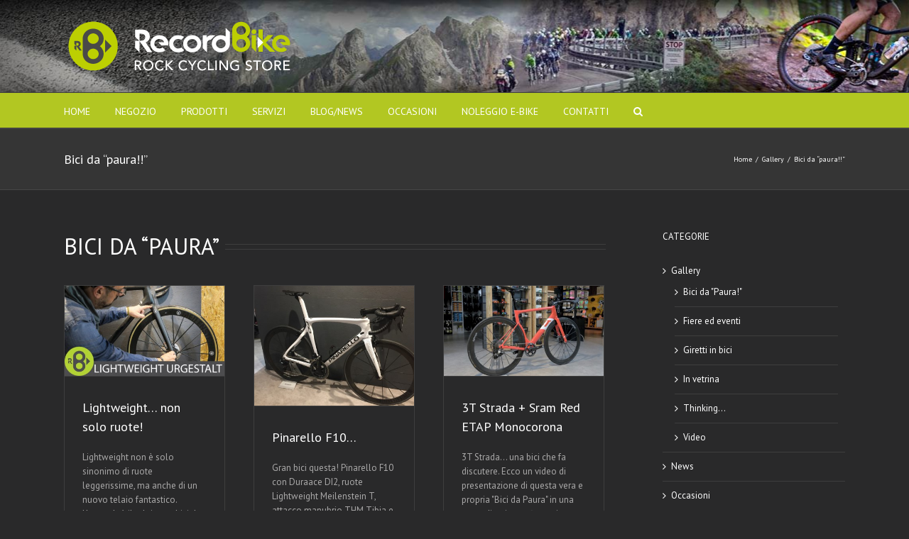

--- FILE ---
content_type: text/html; charset=UTF-8
request_url: https://recordbike.com/gallery/bici-da-paura/
body_size: 32341
content:
<!DOCTYPE html>
<html class="" lang="it-IT" prefix="og: http://ogp.me/ns# fb: http://ogp.me/ns/fb# og: http://ogp.me/ns#">
<head>
	
	<meta http-equiv="Content-Type" content="text/html; charset=utf-8"/>

	
	<!--[if lte IE 8]>
	<script type="text/javascript" src="https://recordbike.com/wp-content/themes/Avada/assets/js/html5shiv.js"></script>
	<![endif]-->

	
	<meta name="viewport" content="width=device-width, initial-scale=1" />
	<title>Bici da &quot;paura!!&quot; - Record Bike Malo - Vicenza</title>

<link rel="stylesheet" href="https://recordbike.com/wp-content/plugins/sitepress-multilingual-cms/res/css/language-selector.css?v=3.1.4" type="text/css" media="all" />
						<script>
							/* You can add more configuration options to webfontloader by previously defining the WebFontConfig with your options */
							if ( typeof WebFontConfig === "undefined" ) {
								WebFontConfig = new Object();
							}
							WebFontConfig['google'] = {families: ['PT+Sans:400,700', 'Antic+Slab:400&amp;subset=latin,greek-ext']};

							(function() {
								var wf = document.createElement( 'script' );
								wf.src = 'https://ajax.googleapis.com/ajax/libs/webfont/1.5.3/webfont.js';
								wf.type = 'text/javascript';
								wf.async = 'true';
								var s = document.getElementsByTagName( 'script' )[0];
								s.parentNode.insertBefore( wf, s );
							})();
						</script>
						
<!-- This site is optimized with the Yoast SEO plugin v5.8 - https://yoast.com/wordpress/plugins/seo/ -->
<link rel="canonical" href="https://recordbike.com/gallery/bici-da-paura/" />
<meta property="og:locale" content="it_IT" />
<meta property="og:type" content="article" />
<meta property="og:title" content="Bici da &quot;paura!!&quot; - Record Bike Malo - Vicenza" />
<meta property="og:url" content="https://recordbike.com/gallery/bici-da-paura/" />
<meta property="og:site_name" content="Record Bike Malo - Vicenza" />
<script type='application/ld+json'>{"@context":"http:\/\/schema.org","@type":"WebSite","@id":"#website","url":"https:\/\/recordbike.com\/","name":"Record Bike Malo - Vicenza","potentialAction":{"@type":"SearchAction","target":"https:\/\/recordbike.com\/?s={search_term_string}","query-input":"required name=search_term_string"}}</script>
<!-- / Yoast SEO plugin. -->

<link rel='dns-prefetch' href='//s.w.org' />
<link rel="alternate" type="application/rss+xml" title="Record Bike Malo - Vicenza &raquo; Feed" href="https://recordbike.com/feed/" />
<link rel="alternate" type="application/rss+xml" title="Record Bike Malo - Vicenza &raquo; Feed dei commenti" href="https://recordbike.com/comments/feed/" />
			<!-- For iPad Retina display -->
			<link rel="apple-touch-icon-precomposed" sizes="144x144" href="">
		<link rel="alternate" type="application/rss+xml" title="Record Bike Malo - Vicenza &raquo; Bici da &#8220;paura!!&#8221; Feed dei commenti" href="https://recordbike.com/gallery/bici-da-paura/feed/" />

		<meta property="og:title" content="Bici da &quot;paura!!&quot;"/>
		<meta property="og:type" content="article"/>
		<meta property="og:url" content="https://recordbike.com/gallery/bici-da-paura/"/>
		<meta property="og:site_name" content="Record Bike Malo - Vicenza"/>
		<meta property="og:description" content="BICI DA &quot;PAURA&quot;"/>

									<meta property="og:image" content="https://recordbike.com/wp-content/uploads/2016/04/Logo-record-bike.png"/>
							<script type="text/javascript">
			window._wpemojiSettings = {"baseUrl":"https:\/\/s.w.org\/images\/core\/emoji\/11.2.0\/72x72\/","ext":".png","svgUrl":"https:\/\/s.w.org\/images\/core\/emoji\/11.2.0\/svg\/","svgExt":".svg","source":{"concatemoji":"https:\/\/recordbike.com\/wp-includes\/js\/wp-emoji-release.min.js?ver=5.1.1"}};
			!function(a,b,c){function d(a,b){var c=String.fromCharCode;l.clearRect(0,0,k.width,k.height),l.fillText(c.apply(this,a),0,0);var d=k.toDataURL();l.clearRect(0,0,k.width,k.height),l.fillText(c.apply(this,b),0,0);var e=k.toDataURL();return d===e}function e(a){var b;if(!l||!l.fillText)return!1;switch(l.textBaseline="top",l.font="600 32px Arial",a){case"flag":return!(b=d([55356,56826,55356,56819],[55356,56826,8203,55356,56819]))&&(b=d([55356,57332,56128,56423,56128,56418,56128,56421,56128,56430,56128,56423,56128,56447],[55356,57332,8203,56128,56423,8203,56128,56418,8203,56128,56421,8203,56128,56430,8203,56128,56423,8203,56128,56447]),!b);case"emoji":return b=d([55358,56760,9792,65039],[55358,56760,8203,9792,65039]),!b}return!1}function f(a){var c=b.createElement("script");c.src=a,c.defer=c.type="text/javascript",b.getElementsByTagName("head")[0].appendChild(c)}var g,h,i,j,k=b.createElement("canvas"),l=k.getContext&&k.getContext("2d");for(j=Array("flag","emoji"),c.supports={everything:!0,everythingExceptFlag:!0},i=0;i<j.length;i++)c.supports[j[i]]=e(j[i]),c.supports.everything=c.supports.everything&&c.supports[j[i]],"flag"!==j[i]&&(c.supports.everythingExceptFlag=c.supports.everythingExceptFlag&&c.supports[j[i]]);c.supports.everythingExceptFlag=c.supports.everythingExceptFlag&&!c.supports.flag,c.DOMReady=!1,c.readyCallback=function(){c.DOMReady=!0},c.supports.everything||(h=function(){c.readyCallback()},b.addEventListener?(b.addEventListener("DOMContentLoaded",h,!1),a.addEventListener("load",h,!1)):(a.attachEvent("onload",h),b.attachEvent("onreadystatechange",function(){"complete"===b.readyState&&c.readyCallback()})),g=c.source||{},g.concatemoji?f(g.concatemoji):g.wpemoji&&g.twemoji&&(f(g.twemoji),f(g.wpemoji)))}(window,document,window._wpemojiSettings);
		</script>
		<style type="text/css">
img.wp-smiley,
img.emoji {
	display: inline !important;
	border: none !important;
	box-shadow: none !important;
	height: 1em !important;
	width: 1em !important;
	margin: 0 .07em !important;
	vertical-align: -0.1em !important;
	background: none !important;
	padding: 0 !important;
}
</style>
	<link rel='stylesheet' id='wp-block-library-css'  href='https://recordbike.com/wp-includes/css/dist/block-library/style.min.css?ver=5.1.1' type='text/css' media='all' />
<link rel='stylesheet' id='cptch_stylesheet-css'  href='https://recordbike.com/wp-content/plugins/captcha/css/front_end_style.css?ver=4.3.6' type='text/css' media='all' />
<link rel='stylesheet' id='dashicons-css'  href='https://recordbike.com/wp-includes/css/dashicons.min.css?ver=5.1.1' type='text/css' media='all' />
<link rel='stylesheet' id='cptch_desktop_style-css'  href='https://recordbike.com/wp-content/plugins/captcha/css/desktop_style.css?ver=4.3.6' type='text/css' media='all' />
<link rel='stylesheet' id='contact-form-7-css'  href='https://recordbike.com/wp-content/plugins/contact-form-7/includes/css/styles.css?ver=4.9.1' type='text/css' media='all' />
<link rel='stylesheet' id='go-portfolio-magnific-popup-styles-css'  href='https://recordbike.com/wp-content/plugins/go_portfolio/assets/plugins/magnific-popup/magnific-popup.css?ver=1.6.4' type='text/css' media='all' />
<link rel='stylesheet' id='go-portfolio-styles-css'  href='https://recordbike.com/wp-content/plugins/go_portfolio/assets/css/go_portfolio_styles.css?ver=1.6.4' type='text/css' media='all' />
<style id='go-portfolio-styles-inline-css' type='text/css'>
@media only screen and (min-width: 768px) and (max-width: 959px) {
		.gw-gopf-posts { letter-spacing:10px; }
		.gw-gopf {
			
			margin:0 auto;
		}
		.gw-gopf-1col .gw-gopf-col-wrap { 
        	float:left !important;		
			margin-left:0 !important;
        	width:100%;		
		} 
		.gw-gopf-2cols .gw-gopf-col-wrap,
		.gw-gopf-3cols .gw-gopf-col-wrap,
		.gw-gopf-4cols .gw-gopf-col-wrap,
		.gw-gopf-5cols .gw-gopf-col-wrap,
		.gw-gopf-6cols .gw-gopf-col-wrap,
		.gw-gopf-7cols .gw-gopf-col-wrap,
		.gw-gopf-8cols .gw-gopf-col-wrap,
		.gw-gopf-9cols .gw-gopf-col-wrap,
		.gw-gopf-10cols .gw-gopf-col-wrap { width:50% !important; }		
	}

		@media only screen and (min-width: 480px) and (max-width: 767px) {
		.gw-gopf-posts { letter-spacing:20px; }
		.gw-gopf {
			
			margin:0 auto;
		}		
		.gw-gopf-1col .gw-gopf-col-wrap,
		.gw-gopf-2cols .gw-gopf-col-wrap,
		.gw-gopf-3cols .gw-gopf-col-wrap,
		.gw-gopf-4cols .gw-gopf-col-wrap,
		.gw-gopf-5cols .gw-gopf-col-wrap,
		.gw-gopf-6cols .gw-gopf-col-wrap,
		.gw-gopf-7cols .gw-gopf-col-wrap,
		.gw-gopf-8cols .gw-gopf-col-wrap,
		.gw-gopf-9cols .gw-gopf-col-wrap,
		.gw-gopf-10cols .gw-gopf-col-wrap { 
        	float:left !important;		
			margin-left:0 !important;
        	width:100%;
		}

		/* RTL */
		.gw-gopf-rtl.gw-gopf-1col .gw-gopf-col-wrap,
		.gw-gopf-rtl.gw-gopf-2cols .gw-gopf-col-wrap,
		.gw-gopf-rtl.gw-gopf-3cols .gw-gopf-col-wrap,
		.gw-gopf-rtl.gw-gopf-4cols .gw-gopf-col-wrap,
		.gw-gopf-rtl.gw-gopf-5cols .gw-gopf-col-wrap,
		.gw-gopf-rtl.gw-gopf-6cols .gw-gopf-col-wrap,
		.gw-gopf-rtl.gw-gopf-7cols .gw-gopf-col-wrap,
		.gw-gopf-rtl.gw-gopf-8cols .gw-gopf-col-wrap,
		.gw-gopf-rtl.gw-gopf-9cols .gw-gopf-col-wrap,
		.gw-gopf-rtl.gw-gopf-10cols .gw-gopf-col-wrap { float:right !important; }
		
		.gw-gopf-slider-type.gw-gopf-rtl.gw-gopf-1col .gw-gopf-col-wrap,
		.gw-gopf-slider-type.gw-gopf-rtl.gw-gopf-2cols .gw-gopf-col-wrap,
		.gw-gopf-slider-type.gw-gopf-rtl.gw-gopf-3cols .gw-gopf-col-wrap,
		.gw-gopf-slider-type.gw-gopf-rtl.gw-gopf-4cols .gw-gopf-col-wrap,
		.gw-gopf-slider-type.gw-gopf-rtl.gw-gopf-5cols .gw-gopf-col-wrap,
		.gw-gopf-slider-type.gw-gopf-rtl.gw-gopf-6cols .gw-gopf-col-wrap,
		.gw-gopf-slider-type.gw-gopf-rtl.gw-gopf-7cols .gw-gopf-col-wrap,
		.gw-gopf-slider-type.gw-gopf-rtl.gw-gopf-8cols .gw-gopf-col-wrap,
		.gw-gopf-slider-type.gw-gopf-rtl.gw-gopf-9cols .gw-gopf-col-wrap,
		.gw-gopf-slider-type.gw-gopf-rtl.gw-gopf-10cols .gw-gopf-col-wrap { float:left !important; }
		
	}
	
	
		@media only screen and (max-width: 479px) {
		.gw-gopf-posts { letter-spacing:30px; }
		.gw-gopf {
			max-width:400px;
			margin:0 auto;
		}
		.gw-gopf-1col .gw-gopf-col-wrap,
		.gw-gopf-2cols .gw-gopf-col-wrap,
		.gw-gopf-3cols .gw-gopf-col-wrap,
		.gw-gopf-4cols .gw-gopf-col-wrap,
		.gw-gopf-5cols .gw-gopf-col-wrap,
		.gw-gopf-6cols .gw-gopf-col-wrap,
		.gw-gopf-7cols .gw-gopf-col-wrap,
		.gw-gopf-8cols .gw-gopf-col-wrap,
		.gw-gopf-9cols .gw-gopf-col-wrap,
		.gw-gopf-10cols .gw-gopf-col-wrap {
        	margin-left:0 !important;
        	float:left !important;
        	width:100%;
         }
		 
		/* RTL */
		.gw-gopf-rtl.gw-gopf-1col .gw-gopf-col-wrap,
		.gw-gopf-rtl.gw-gopf-2cols .gw-gopf-col-wrap,
		.gw-gopf-rtl.gw-gopf-3cols .gw-gopf-col-wrap,
		.gw-gopf-rtl.gw-gopf-4cols .gw-gopf-col-wrap,
		.gw-gopf-rtl.gw-gopf-5cols .gw-gopf-col-wrap,
		.gw-gopf-rtl.gw-gopf-6cols .gw-gopf-col-wrap,
		.gw-gopf-rtl.gw-gopf-7cols .gw-gopf-col-wrap,
		.gw-gopf-rtl.gw-gopf-8cols .gw-gopf-col-wrap,
		.gw-gopf-rtl.gw-gopf-9cols .gw-gopf-col-wrap,
		.gw-gopf-rtl.gw-gopf-10cols .gw-gopf-col-wrap { float:right !important; }
		
		.gw-gopf-slider-type.gw-gopf-rtl.gw-gopf-1col .gw-gopf-col-wrap,
		.gw-gopf-slider-type.gw-gopf-rtl.gw-gopf-2cols .gw-gopf-col-wrap,
		.gw-gopf-slider-type.gw-gopf-rtl.gw-gopf-3cols .gw-gopf-col-wrap,
		.gw-gopf-slider-type.gw-gopf-rtl.gw-gopf-4cols .gw-gopf-col-wrap,
		.gw-gopf-slider-type.gw-gopf-rtl.gw-gopf-5cols .gw-gopf-col-wrap,
		.gw-gopf-slider-type.gw-gopf-rtl.gw-gopf-6cols .gw-gopf-col-wrap,
		.gw-gopf-slider-type.gw-gopf-rtl.gw-gopf-7cols .gw-gopf-col-wrap,
		.gw-gopf-slider-type.gw-gopf-rtl.gw-gopf-8cols .gw-gopf-col-wrap,
		.gw-gopf-slider-type.gw-gopf-rtl.gw-gopf-9cols .gw-gopf-col-wrap,
		.gw-gopf-slider-type.gw-gopf-rtl.gw-gopf-10cols .gw-gopf-col-wrap { float:left !important; }		
		 
	}
</style>
<link rel='stylesheet' id='dcwss-css'  href='https://recordbike.com/wp-content/plugins/wordpress-social-stream/css/dcwss.css?ver=5.1.1' type='text/css' media='all' />
<link rel='stylesheet' id='avada-stylesheet-css'  href='https://recordbike.com/wp-content/themes/scintille-recordbike2014/style.css?ver=5.1.1' type='text/css' media='all' />
<!--[if lte IE 9]>
<link rel='stylesheet' id='avada-shortcodes-css'  href='https://recordbike.com/wp-content/themes/Avada/shortcodes.css?ver=5.1.1' type='text/css' media='all' />
<![endif]-->
<link rel='stylesheet' id='fontawesome-css'  href='https://recordbike.com/wp-content/themes/Avada/assets/fonts/fontawesome/font-awesome.css?ver=5.1.1' type='text/css' media='all' />
<!--[if lte IE 9]>
<link rel='stylesheet' id='avada-IE-fontawesome-css'  href='https://recordbike.com/wp-content/themes/Avada/assets/fonts/fontawesome/font-awesome.css?ver=5.1.1' type='text/css' media='all' />
<![endif]-->
<!--[if lte IE 8]>
<link rel='stylesheet' id='avada-IE8-css'  href='https://recordbike.com/wp-content/themes/Avada/assets/css/ie8.css?ver=5.1.1' type='text/css' media='all' />
<![endif]-->
<!--[if IE]>
<link rel='stylesheet' id='avada-IE-css'  href='https://recordbike.com/wp-content/themes/Avada/assets/css/ie.css?ver=5.1.1' type='text/css' media='all' />
<![endif]-->
<link rel='stylesheet' id='avada-iLightbox-css'  href='https://recordbike.com/wp-content/themes/Avada/ilightbox.css?ver=5.1.1' type='text/css' media='all' />
<link rel='stylesheet' id='avada-animations-css'  href='https://recordbike.com/wp-content/themes/Avada/animations.css?ver=5.1.1' type='text/css' media='all' />
<script type='text/javascript' src='https://recordbike.com/wp-includes/js/jquery/jquery.js?ver=1.12.4'></script>
<script type='text/javascript' src='https://recordbike.com/wp-includes/js/jquery/jquery-migrate.min.js?ver=1.4.1'></script>
<script type='text/javascript' src='https://recordbike.com/wp-content/plugins/wordpress-social-stream/js/jquery.social.stream.wall.1.3.js?ver=5.1.1'></script>
<script type='text/javascript' src='https://recordbike.com/wp-content/plugins/wordpress-social-stream/js/jquery.social.stream.1.5.4.min.js?ver=5.1.1'></script>
<script type='text/javascript'>
/* <![CDATA[ */
var aamLocal = {"nonce":"fce5bcca07","ajaxurl":"https:\/\/recordbike.com\/wp-admin\/admin-ajax.php"};
/* ]]> */
</script>
<script type='text/javascript' src='//recordbike.com/wp-content/plugins/advanced-access-manager/media/js/aam-login.js?ver=5.1.1'></script>
<link rel='https://api.w.org/' href='https://recordbike.com/wp-json/' />
<link rel="EditURI" type="application/rsd+xml" title="RSD" href="https://recordbike.com/xmlrpc.php?rsd" />
<link rel="wlwmanifest" type="application/wlwmanifest+xml" href="https://recordbike.com/wp-includes/wlwmanifest.xml" /> 
<meta name="generator" content="WordPress 5.1.1" />
<link rel='shortlink' href='https://recordbike.com/?p=203' />
<link rel="alternate" type="application/json+oembed" href="https://recordbike.com/wp-json/oembed/1.0/embed?url=https%3A%2F%2Frecordbike.com%2Fgallery%2Fbici-da-paura%2F" />
<link rel="alternate" type="text/xml+oembed" href="https://recordbike.com/wp-json/oembed/1.0/embed?url=https%3A%2F%2Frecordbike.com%2Fgallery%2Fbici-da-paura%2F&#038;format=xml" />
<!-- Google Tag Manager -->
<script>(function(w,d,s,l,i){w[l]=w[l]||[];w[l].push({'gtm.start':
new Date().getTime(),event:'gtm.js'});var f=d.getElementsByTagName(s)[0],
j=d.createElement(s),dl=l!='dataLayer'?'&l='+l:'';j.async=true;j.src=
'https://www.googletagmanager.com/gtm.js?id='+i+dl;f.parentNode.insertBefore(j,f);
})(window,document,'script','dataLayer','GTM-5HZXJ5J');</script>
<!-- End Google Tag Manager -->
		<meta name="generator" content="WPML ver:3.1.4 stt:27;0" />
<!-- Custom Styling Social Stream -->
<style type="text/css">
.stream li.dcsns-twitter .section-intro,.filter .f-twitter a:hover, .wall-outer .dcsns-toolbar .filter .f-twitter a.iso-active{background-color:#4ec2dc!important;}.stream li.dcsns-facebook .section-intro,.filter .f-facebook a:hover, .wall-outer .dcsns-toolbar .filter .f-facebook a.iso-active{background-color:#3b5998!important;}.stream li.dcsns-google .section-intro,.filter .f-google a:hover, .wall-outer .dcsns-toolbar .filter .f-google a.iso-active{background-color:#2d2d2d!important;}.stream li.dcsns-rss .section-intro,.filter .f-rss a:hover, .wall-outer .dcsns-toolbar .filter .f-rss a.iso-active{background-color:#FF9800!important;}.stream li.dcsns-flickr .section-intro,.filter .f-flickr a:hover, .wall-outer .dcsns-toolbar .filter .f-flickr a.iso-active{background-color:#f90784!important;}.stream li.dcsns-delicious .section-intro,.filter .f-delicious a:hover, .wall-outer .dcsns-toolbar .filter .f-delicious a.iso-active{background-color:#3271CB!important;}.stream li.dcsns-youtube .section-intro,.filter .f-youtube a:hover, .wall-outer .dcsns-toolbar .filter .f-youtube a.iso-active{background-color:#DF1F1C!important;}.stream li.dcsns-pinterest .section-intro,.filter .f-pinterest a:hover, .wall-outer .dcsns-toolbar .filter .f-pinterest a.iso-active{background-color:#CB2528!important;}.stream li.dcsns-lastfm .section-intro,.filter .f-lastfm a:hover, .wall-outer .dcsns-toolbar .filter .f-lastfm a.iso-active{background-color:#C90E12!important;}.stream li.dcsns-dribbble .section-intro,.filter .f-dribbble a:hover, .wall-outer .dcsns-toolbar .filter .f-dribbble a.iso-active{background-color:#F175A8!important;}.stream li.dcsns-vimeo .section-intro,.filter .f-vimeo a:hover, .wall-outer .dcsns-toolbar .filter .f-vimeo a.iso-active{background-color:#4EBAFF!important;}.stream li.dcsns-stumbleupon .section-intro,.filter .f-stumbleupon a:hover, .wall-outer .dcsns-toolbar .filter .f-stumbleupon a.iso-active{background-color:#EB4924!important;}.stream li.dcsns-deviantart .section-intro,.filter .f-deviantart a:hover, .wall-outer .dcsns-toolbar .filter .f-deviantart a.iso-active{background-color:#607365!important;}.stream li.dcsns-tumblr .section-intro,.filter .f-tumblr a:hover, .wall-outer .dcsns-toolbar .filter .f-tumblr a.iso-active{background-color:#385774!important;}.stream li.dcsns-instagram .section-intro,.filter .f-instagram a:hover, .wall-outer .dcsns-toolbar .filter .f-instagram a.iso-active{background-color:#413A33!important;}.wall-outer .dcsns-toolbar .filter li a {background:#777;}</style>

<style type="text/css">											
</style><!--[if IE 9]> <script>var _fusionParallaxIE9 = true;</script> <![endif]--><style id='avada-stylesheet-inline-css' type='text/css'>@font-face{font-family:;src:;font-weight: normal;font-style: normal;}.Avada_402{color:green;}body,html,html body.custom-background{background-color:#29292a;}#main,#slidingbar,.fusion-footer-copyright-area,.fusion-footer-widget-area,.fusion-page-title-bar,.fusion-secondary-header,.header-v4 #small-nav,.header-v5 #small-nav,.sticky-header .sticky-shadow,.tfs-slider .slide-content-container{padding-left:30px;padding-right:30px;}.width-100 .fusion-section-separator,.width-100 .nonhundred-percent-fullwidth{padding-left:20px;padding-right:20px;margin-left:-20px;margin-right:-20px;}.width-100 .fullwidth-box,.width-100 .fusion-section-separator{margin-left:-20px!important;margin-right:-20px!important;}.fusion-mobile-menu-design-modern .fusion-mobile-nav-holder li a{padding-left:30px;padding-right:30px;}.fusion-mobile-menu-design-modern .fusion-mobile-nav-holder .fusion-mobile-nav-item .fusion-open-submenu{padding-right:35px;}.fusion-mobile-menu-design-modern .fusion-mobile-nav-holder .fusion-mobile-nav-item a{padding-left:30px;padding-right:30px;}.fusion-mobile-menu-design-modern .fusion-mobile-nav-holder .fusion-mobile-nav-item li a{padding-left:39px;}.fusion-mobile-menu-design-modern .fusion-mobile-nav-holder .fusion-mobile-nav-item li li a{padding-left:48px;}.fusion-mobile-menu-design-modern .fusion-mobile-nav-holder .fusion-mobile-nav-item li li li a{padding-left:57px;}.fusion-mobile-menu-design-modern .fusion-mobile-nav-holder .fusion-mobile-nav-item li li li li a{padding-left:66px;}.event-is-recurring:hover,.tooltip-shortcode,a:hover{color:#a0ce4e;}#main .about-author .title a:hover,#main .post h2 a:hover,#slidingbar-area .fusion-accordian .panel-title a:hover,#slidingbar-area .widget li.recentcomments:hover:before,#slidingbar-area ul li a:hover,#wrapper .fusion-widget-area .current-menu-item > a,#wrapper .fusion-widget-area .current-menu-item > a:before,#wrapper .fusion-widget-area .current_page_item > a,#wrapper .fusion-widget-area .current_page_item > a:before,#wrapper .jtwt .jtwt_tweet a:hover,.content-box-percentage,.fusion-accordian .panel-title a:hover,.fusion-content-widget-area .widget .recentcomments:hover:before,.fusion-content-widget-area .widget li a:hover,.fusion-content-widget-area .widget li a:hover:before,.fusion-content-widget-area .widget_archive li a:hover:before,.fusion-content-widget-area .widget_categories li a:hover,.fusion-content-widget-area .widget_categories li a:hover:before,.fusion-content-widget-area .widget_links li a:hover:before,.fusion-content-widget-area .widget_nav_menu li a:hover:before,.fusion-content-widget-area .widget_pages li a:hover:before,.fusion-content-widget-area .widget_recent_entries li a:hover:before,.fusion-copyright-notice a:hover,.fusion-date-and-formats .fusion-format-box i,.fusion-filters .fusion-filter.fusion-active a,.fusion-footer-widget-area .fusion-accordian .panel-title a:hover,.fusion-footer-widget-area .fusion-tabs-widget .tab-holder .news-list li .post-holder a:hover,.fusion-footer-widget-area .widget li a:hover:before,.fusion-footer-widget-area .widget li.recentcomments:hover:before,.fusion-footer-widget-area a:hover,.fusion-footer-widget-area ul li a:hover,.fusion-login-box a:hover,.fusion-popover,.fusion-read-more:hover:after,.more a:hover:after,.pagination-next:hover:after,.pagination-prev:hover:before,.price > .amount,.price ins .amount,.project-content .project-info .project-info-box a:hover,.side-nav .arrow:hover:after,.side-nav li.current_page_ancestor > a,.side-nav ul > li.current_page_item > a,.single-navigation a[rel=next]:hover:after,.single-navigation a[rel=prev]:hover:before,.slidingbar-area .widget li a:hover:before,.slidingbar-area a:hover,.star-rating span:before,.star-rating:before,.tooltip-shortcode,h5.toggle:hover a,span.dropcap{color:#a0ce4e;}.fusion-accordian .panel-title a:hover .fa-fusion-box{background-color:#a0ce4e !important;border-color:#a0ce4e !important;}.fusion-content-widget-area .fusion-image-wrapper .fusion-rollover .fusion-rollover-content a:hover{color:#333333;}.star-rating span:before,.star-rating:before{color:#a0ce4e;}#slidingbar-area .tagcloud a:hover,.fusion-footer-widget-area .tagcloud a:hover,.tagcloud a:hover{color:#FFFFFF;text-shadow:none;-webkit-text-shadow:none;-moz-text-shadow:none;}#nav ul li > a:hover,#sticky-nav ul li > a:hover,#wrapper .fusion-tabs-widget .tab-holder .tabs li.active a,#wrapper .fusion-tabs.classic .nav-tabs > li.active .tab-link,#wrapper .fusion-tabs.classic .nav-tabs > li.active .tab-link:focus,#wrapper .fusion-tabs.classic .nav-tabs > li.active .tab-link:hover,#wrapper .fusion-tabs.vertical-tabs.classic .nav-tabs > li.active .tab-link,#wrapper .post-content blockquote,.fusion-filters .fusion-filter.fusion-active a,.fusion-hide-pagination-text .pagination-next:hover,.fusion-hide-pagination-text .pagination-prev:hover,.pagination .current,.pagination a.inactive:hover,.progress-bar-content,.reading-box,.tagcloud a:hover{border-color:#a0ce4e;}#wrapper .side-nav li.current_page_item a{border-right-color:#a0ce4e;border-left-color:#a0ce4e;}#toTop:hover,#wrapper .search-table .search-button input[type="submit"]:hover,.circle-yes ul li:before,.fusion-accordian .panel-title .active .fa-fusion-box,.fusion-date-and-formats .fusion-date-box,.pagination .current,.progress-bar-content,.table-2 table thead,.tagcloud a:hover,ul.arrow li:before,ul.circle-yes li:before{background-color:#a0ce4e;}#fusion-gmap-container,#main,#sliders-container,#wrapper,.fusion-separator .icon-wrapper,body,html{background-color:#29292a;}.fusion-footer-widget-area{background-color:#2d2d2d;border-color:#403f3f;border-top-width:12px;background-attachment:fixed;background-position:top center;padding-top:43px;padding-bottom:40px;}#wrapper .fusion-footer-widget-area .fusion-tabs-widget .tab-holder .tabs li{border-color:#2d2d2d;}.fusion-footer-copyright-area{background-color:#4B4C4D;border-color:#4B4C4D;border-top-width:1px;padding-top:18px;padding-bottom:16px;}.sep-boxed-pricing .panel-heading{background-color:#a0ce4e;border-color:#a0ce4e;}.full-boxed-pricing.fusion-pricing-table .standout .panel-heading h3,.fusion-pricing-table .panel-body .price .decimal-part,.fusion-pricing-table .panel-body .price .integer-part{color:#a0ce4e;}.fusion-image-wrapper .fusion-rollover{background-image:linear-gradient(top, rgba(209,233,144,0.8) 0%, #AAD75B 100%);background-image:-webkit-gradient(linear, left top, left bottom, color-stop(0, rgba(209,233,144,0.8)), color-stop(1, #AAD75B));background-image:filter: progid:DXImageTransform.Microsoft.gradient(startColorstr=#d1e990, endColorstr=#AAD75B), progid: DXImageTransform.Microsoft.Alpha(Opacity=0);background-image:-webkit-linear-gradient(top, rgba(209,233,144,0.8) 0%, #AAD75B 100%);background-image:-moz-linear-gradient(top, rgba(209,233,144,0.8) 0%, #AAD75B 100%);background-image:-ms-linear-gradient(top, rgba(209,233,144,0.8) 0%, #AAD75B 100%);background-image:-o-linear-gradient(top, rgba(209,233,144,0.8) 0%, #AAD75B 100%);}.no-cssgradients .fusion-image-wrapper .fusion-rollover{background:#d1e990;}.fusion-image-wrapper:hover .fusion-rollover{filter:progid:DXImageTransform.Microsoft.gradient(startColorstr=#d1e990, endColorstr=#AAD75B), progid: DXImageTransform.Microsoft.Alpha(Opacity=100);}#main .comment-submit,#reviews input#submit,.button-default,.button.default,.comment-form input[type="submit"],.fusion-button-default,.fusion-portfolio-one .fusion-button,.post-password-form input[type="submit"],.ticket-selector-submit-btn[type=submit],.wpcf7-form input[type="submit"],.wpcf7-submit{background:#D1E990;color:#ffffff;background-image:-webkit-gradient( linear, left bottom, left top, from( #AAD75B ), to( #D1E990 ) );background-image:linear-gradient( to top, #AAD75B, #D1E990 );background-image:-webkit-linear-gradient( to top, #AAD75B, #D1E990 );background-image:-moz-linear-gradient( to top, #AAD75B, #D1E990 );background-image:-ms-linear-gradient( to top, #AAD75B, #D1E990 );background-image:-o-linear-gradient( to top, #AAD75B, #D1E990 );filter:progid:DXImageTransform.Microsoft.gradient(startColorstr=#D1E990, endColorstr=#AAD75B);transition:all .2s;-webkit-transition:all .2s;-moz-transition:all .2s;-ms-transition:all .2s;-o-transition:all .2s;}.link-type-button-bar .fusion-read-more,.no-cssgradients #main .comment-submit,.no-cssgradients #reviews input#submit,.no-cssgradients .button-default,.no-cssgradients .button.default,.no-cssgradients .comment-form input[type="submit"],.no-cssgradients .fusion-button-default,.no-cssgradients .fusion-portfolio-one .fusion-button,.no-cssgradients .post-password-form input[type="submit"],.no-cssgradients .ticket-selector-submit-btn[type="submit"],.no-cssgradients .wpcf7-form input[type="submit"],.no-cssgradients .wpcf7-submit{background:#D1E990;}#main .comment-submit:hover,#reviews input#submit:hover,.button-default:hover,.button.default:hover,.comment-form input[type="submit"]:hover,.fusion-button-default:hover,.fusion-portfolio-one .fusion-button:hover,.post-password-form input[type="submit"]:hover,.ticket-selector-submit-btn[type="submit"]:hover,.wpcf7-form input[type="submit"]:hover,.wpcf7-submit:hover{background:#AAD75B;color:#ffffff;background-image:-webkit-gradient( linear, left bottom, left top, from( #D1E990 ), to( #AAD75B ) );background-image:linear-gradient( to top, #D1E990, #AAD75B );background-image:-webkit-linear-gradient( to top, #D1E990, #AAD75B );background-image:-moz-linear-gradient( to top, #D1E990, #AAD75B );background-image:-ms-linear-gradient( to top, #D1E990, #AAD75B );background-image:-o-linear-gradient( to top, #D1E990, #AAD75B );filter:progid:DXImageTransform.Microsoft.gradient(startColorstr=#AAD75B, endColorstr=#D1E990);}.no-cssgradients #main .comment-submit:hover,.no-cssgradients #reviews input#submit:hover,.no-cssgradients .button-default:hover,.no-cssgradients .comment-form input[type="submit"]:hover,.no-cssgradients .fusion-button-default:hover,.no-cssgradients .fusion-portfolio-one .fusion-button:hover,.no-cssgradients .ticket-selector-submit-btn[type="submit"]:hover,.no-cssgradients .wpcf7-form input[type="submit"]:hover,.no-cssgradients .wpcf7-submit:hover,.no-cssgradinets .button.default:hover,.no-cssgradinets .post-password-form input[type="submit"]:hover{background:#AAD75B !important;}.link-type-button-bar .fusion-read-more,.link-type-button-bar .fusion-read-more:after,.link-type-button-bar .fusion-read-more:before{color:#ffffff;}.link-type-button-bar .fusion-read-more:hover,.link-type-button-bar .fusion-read-more:hover:after,.link-type-button-bar .fusion-read-more:hover:before,.link-type-button-bar.link-area-box:hover .fusion-read-more,.link-type-button-bar.link-area-box:hover .fusion-read-more:after,.link-type-button-bar.link-area-box:hover .fusion-read-more:before{color:#ffffff !important;}.fusion-image-wrapper .fusion-rollover .fusion-rollover-gallery,.fusion-image-wrapper .fusion-rollover .fusion-rollover-link{background-color:#333333;width:calc(15px * 2.41);height:calc(15px * 2.41);}.fusion-image-wrapper .fusion-rollover .fusion-rollover-content .fusion-product-buttons a:before,.fusion-image-wrapper .fusion-rollover .fusion-rollover-content .fusion-rollover-categories,.fusion-image-wrapper .fusion-rollover .fusion-rollover-content .fusion-rollover-categories a,.fusion-image-wrapper .fusion-rollover .fusion-rollover-content .fusion-rollover-title a,.fusion-image-wrapper .fusion-rollover .fusion-rollover-content .price *,.fusion-image-wrapper .fusion-rollover .fusion-rollover-content a,.fusion-rollover .fusion-rollover-content .fusion-rollover-title{color:#333333;}.fusion-page-title-bar{border-color:#464646;background-color:#353535;height:87px;}#slidingbar-area .widget-title,#slidingbar-area h3,.fusion-footer-widget-area .widget-title,.fusion-footer-widget-area h3{font-family:'Antic Slab';font-size:13px;font-weight:400;line-height:1.5;letter-spacing:0px;}.fusion-footer-copyright-area > .fusion-row,.fusion-footer-widget-area > .fusion-row{padding-left:0px;padding-right:0px;}.fontawesome-icon.circle-yes{background-color:#3e3e3e;}.content-box-shortcode-timeline,.fontawesome-icon.circle-yes{border-color:#3e3e3e;}.fontawesome-icon,.fontawesome-icon.circle-yes,.post-content .error-menu li:after,.post-content .error-menu li:before{color:#ffffff;}.fusion-title .title-sep,.fusion-title.sep-underline,.product .product-border{border-color:#3e3e3e;}.checkout .payment_methods .payment_box,.post-content blockquote,.review blockquote q{background-color:#3e3e3e;}.fusion-testimonials .author:after{border-top-color:#3e3e3e;}.post-content blockquote,.review blockquote q{color:#aaa9a9;}#nav ul li ul li a,#reviews #comments > h2,#sticky-nav ul li ul li a,#wrapper #nav ul li ul li > a,#wrapper #sticky-nav ul li ul li > a,.avada-container h3,.comment-form input[type="submit"],.ei-title h3,.fusion-blog-shortcode .fusion-timeline-date,.fusion-image-wrapper .fusion-rollover .fusion-rollover-content .fusion-rollover-categories,.fusion-image-wrapper .fusion-rollover .fusion-rollover-content .fusion-rollover-title,.fusion-image-wrapper .fusion-rollover .fusion-rollover-content .price,.fusion-image-wrapper .fusion-rollover .fusion-rollover-content a,.fusion-load-more-button,.fusion-main-menu .sub-menu,.fusion-main-menu .sub-menu li a,.fusion-megamenu-widgets-container,.fusion-megamenu-wrapper .fusion-megamenu-submenu > a:hover,.fusion-page-title-bar h3,.gform_page_footer input[type=button],.meta .fusion-date,.more,.post-content blockquote,.review blockquote div strong,.review blockquote q,.ticket-selector-submit-btn[type=submit],.wpcf7-form input[type="submit"],body{font-family:'PT Sans';font-weight:400;letter-spacing:0px;}#nav ul li ul li a,#reviews #comments > h2,#side-header .fusion-contact-info,#side-header .header-social .top-menu,#sticky-nav ul li ul li a,#wrapper #nav ul li ul li > a,#wrapper #sticky-nav ul li ul li > a,.avada-container h3,.comment-form input[type="submit"],.ei-title h3,.fusion-accordian .panel-body,.fusion-image-wrapper .fusion-rollover .fusion-rollover-content .fusion-rollover-categories,.fusion-image-wrapper .fusion-rollover .fusion-rollover-content .fusion-rollover-title,.fusion-image-wrapper .fusion-rollover .fusion-rollover-content .price,.fusion-image-wrapper .fusion-rollover .fusion-rollover-content a,.fusion-main-menu .sub-menu,.fusion-main-menu .sub-menu li a,.fusion-megamenu-widgets-container,.fusion-megamenu-wrapper .fusion-megamenu-submenu > a:hover,.fusion-page-title-bar h3,.gform_page_footer input[type=button],.meta .fusion-date,.more,.post-content blockquote,.review blockquote div strong,.review blockquote q,.ticket-selector-submit-btn[type=submit],body{line-height:1.54;}#slidingbar-area .slide-excerpt h2,#slidingbar-area ul,.counter-box-content,.fusion-alert,.fusion-blog-layout-timeline .fusion-timeline-date,.fusion-footer-widget-area .slide-excerpt h2,.fusion-footer-widget-area ul,.fusion-progressbar .progress-title,.fusion-tabs-widget .tab-holder .news-list li .post-holder .meta,.fusion-tabs-widget .tab-holder .news-list li .post-holder a,.gform_wrapper .gfield_description,.gform_wrapper label,.jtwt .jtwt_tweet,.post-content blockquote,.project-content .project-info h4,.review blockquote q,.sidebar .jtwt .jtwt_tweet,.sidebar .slide-excerpt h2,body{font-size:13px;}#reviews #comments > h2,#wrapper .fusion-tabs-widget .tab-holder .news-list li .post-holder .meta,#wrapper .meta,.fusion-blog-timeline-layout .fusion-timeline-date,.fusion-main-menu .fusion-custom-menu-item-contents,.fusion-rollover .price .amount,.post .post-content,.post-content blockquote,.project-content .project-info h4,.review blockquote div,.search input,.sidebar .fusion-tabs-widget .tab-holder .tabs li a,.sidebar .jtwt,.sidebar .widget .recentcomments,.sidebar .widget_archive li,.sidebar .widget_categories li,.sidebar .widget_layered_nav li,.sidebar .widget_links li,.sidebar .widget_meta li,.sidebar .widget_nav_menu li,.sidebar .widget_pages li,.sidebar .widget_product_categories li,.sidebar .widget_recent_entries li,.title-row,body,body .sidebar .fusion-tabs-widget .tab-holder .tabs li a{color:#aaa9a9;}#slidingbar-area h3,.avada-container h3,.comment-form input[type="submit"],.fusion-footer-widget-area h3,.fusion-load-more-button,.project-content .project-info h4,.review blockquote div strong,.ticket-selector-submit-btn[type="submit"],.wpcf7-form input[type="submit"]{font-weight:bold;}.meta .fusion-date,.post-content blockquote,.review blockquote q{font-style:italic;}.fusion-page-title-bar .fusion-breadcrumbs,.fusion-page-title-bar .fusion-breadcrumbs li,.fusion-page-title-bar .fusion-breadcrumbs li a{font-size:10px;}#wrapper .side-nav li a{font-size:14px;}.sidebar .widget h4{font-size:13px;}.fusion-main-menu > ul > li > a,.side-nav li a{font-family:'PT Sans';font-size:14px;font-weight:400;letter-spacing:0px;}.fusion-main-menu-cart .fusion-widget-cart-number{font-family:'PT Sans';}#slidingbar-area .widget-title,#slidingbar-area h3{font-size:13px;line-height:13px;}.fusion-copyright-notice{font-size:12px;}#main .fusion-row,#slidingbar-area .fusion-row,.fusion-footer-copyright-area .fusion-row,.fusion-footer-widget-area .fusion-row,.fusion-page-title-row,.tfs-slider .slide-content-container .slide-content{max-width:1100px;}#wrapper #main .fusion-portfolio-content > h2.entry-title,#wrapper #main .fusion-post-content > .blog-shortcode-post-title,#wrapper #main .fusion-post-content > h2.entry-title,#wrapper #main .post > h2.entry-title,#wrapper .fusion-events-shortcode .fusion-events-meta h2{font-size:18px;line-height:27px;}#wrapper #main #comments .fusion-title h3,#wrapper #main #respond .fusion-title h3,#wrapper #main .about-author .fusion-title h3,#wrapper #main .related-posts .fusion-title h3,#wrapper #main .related.products .fusion-title h3{font-size:18px;line-height:1.5;}.ei-title h2{font-size:42px;line-height:1.5;color:#333333;}.ei-title h3{font-size:20px;line-height:1.5;color:#747474;}#wrapper .fusion-events-shortcode .fusion-events-meta h4,.fusion-carousel-meta,.fusion-image-wrapper .fusion-rollover .fusion-rollover-content .fusion-rollover-categories,.fusion-image-wrapper .fusion-rollover .fusion-rollover-content .fusion-rollover-categories a,.fusion-recent-posts .columns .column .meta,.fusion-single-line-meta{font-size:12px;line-height:1.5;}.fusion-carousel-meta,.fusion-meta,.fusion-meta-info,.fusion-recent-posts .columns .column .meta,.post .single-line-meta{font-size:12px;}.fusion-image-wrapper .fusion-rollover .fusion-rollover-content .fusion-product-buttons a,.product-buttons a{font-size:;line-height:1.5;padding-left:;}.fusion-image-wrapper .fusion-rollover .fusion-rollover-content .fusion-product-buttons a:before,.product-buttons a:before{margin-left:-;}.page-links,.pagination,.pagination .pagination-next,.pagination .pagination-prev{font-size:12px;}.fusion-page-title-bar h1,.fusion-page-title-bar h3{color:#ffffff;}.sep-boxed-pricing .panel-heading h3{color:#ffffff;}.full-boxed-pricing.fusion-pricing-table .panel-heading h3{color:#AAA9A9;}#main .post h2 a,.about-author .title a,.fusion-content-widget-area .widget .recentcomments,.fusion-content-widget-area .widget li a,.fusion-content-widget-area .widget_categories li,.fusion-load-more-button,.fusion-rollover a,.project-content .project-info .project-info-box a,.shop_attributes tr th,.single-navigation a[rel="next"]:after,.single-navigation a[rel="prev"]:before,body a,body a:after,body a:before{color:#ffffff;}body #toTop:before{color:#fff;}.fusion-page-title-bar .fusion-breadcrumbs,.fusion-page-title-bar .fusion-breadcrumbs a{color:#ffffff;}#slidingbar-area .fusion-title > *,#slidingbar-area .widget-title,#slidingbar-area h3{color:#DDDDDD;}#slidingbar-area,#slidingbar-area .fusion-column,#slidingbar-area .jtwt,#slidingbar-area .jtwt .jtwt_tweet,#slidingbar-area .widget li.recentcomments,#slidingbar-area .widget_archive li,#slidingbar-area .widget_categories li,#slidingbar-area .widget_layered_nav li,#slidingbar-area .widget_links li,#slidingbar-area .widget_meta li,#slidingbar-area .widget_nav_menu li,#slidingbar-area .widget_pages li,#slidingbar-area .widget_product_categories li,#slidingbar-area .widget_recent_entries li{color:#8C8989;} #slidingbar-area .jtwt .jtwt_tweet a,#slidingbar-area .fusion-accordian .panel-title a,#wrapper #slidingbar-area .fusion-tabs-widget .tab-holder .tabs li a,.slidingbar-area .widget li a:before,.slidingbar-area a{color:#BFBFBF;}.sidebar .widget .heading h4,.sidebar .widget h4{color:#ffffff;}.sidebar .widget .heading .widget-title,.sidebar .widget .widget-title{background-color:rgba(255,255,255,0);}.fusion-footer-widget-area .widget-title,.fusion-footer-widget-area h3,.fusion-footer-widget-column .product-title{color:#DDDDDD;}.fusion-copyright-notice,.fusion-footer-widget-area,.fusion-footer-widget-area .jtwt,.fusion-footer-widget-area .jtwt .jtwt_tweet,.fusion-footer-widget-area .widget li.recentcomments,.fusion-footer-widget-area .widget_archive li,.fusion-footer-widget-area .widget_categories li,.fusion-footer-widget-area .widget_layered_nav li,.fusion-footer-widget-area .widget_links li,.fusion-footer-widget-area .widget_meta li,.fusion-footer-widget-area .widget_nav_menu li,.fusion-footer-widget-area .widget_pages li,.fusion-footer-widget-area .widget_product_categories li,.fusion-footer-widget-area .widget_recent_entries li,.fusion-footer-widget-area article.col{color:#8C8989;}#wrapper .fusion-footer-widget-area .fusion-tabs-widget .tab-holder .tabs li a,.fusion-copyright-notice a,.fusion-footer-widget-area .fusion-accordian .panel-title a,.fusion-footer-widget-area .fusion-tabs-widget .tab-holder .news-list li .post-holder a,.fusion-footer-widget-area .jtwt .jtwt_tweet a,.fusion-footer-widget-area .widget li a:before,.fusion-footer-widget-area a{color:#BFBFBF;}#customer_login .col-1,#customer_login .col-2,#customer_login h2,#customer_login_box,#reviews li .comment-text,#small-nav,#wrapper .fusion-tabs-widget .tab-holder,#wrapper .side-nav li a,#wrapper .side-nav li.current_page_item li a,.avada-skin-rev,.chzn-container-single .chzn-single,.chzn-container-single .chzn-single div,.chzn-drop,.commentlist .the-comment,.es-carousel-wrapper.fusion-carousel-small .es-carousel ul li img,.fusion-accordian .fusion-panel,.fusion-author .fusion-author-social,.fusion-blog-layout-grid .post .flexslider,.fusion-blog-layout-grid .post .fusion-content-sep,.fusion-blog-layout-grid .post .post-wrapper,.fusion-content-widget-area .widget .recentcomments,.fusion-content-widget-area .widget li a,.fusion-content-widget-area .widget li a:before,.fusion-content-widget-area .widget_archive li,.fusion-content-widget-area .widget_categories li,.fusion-content-widget-area .widget_links li,.fusion-content-widget-area .widget_meta li,.fusion-content-widget-area .widget_nav_menu li,.fusion-content-widget-area .widget_pages li,.fusion-content-widget-area .widget_recent_entries li,.fusion-counters-box .fusion-counter-box .counter-box-border,.fusion-filters,.fusion-hide-pagination-text .pagination-next,.fusion-hide-pagination-text .pagination-prev,.fusion-layout-timeline .post,.fusion-layout-timeline .post .flexslider,.fusion-layout-timeline .post .fusion-content-sep,.fusion-portfolio .fusion-portfolio-boxed .fusion-content-sep,.fusion-portfolio .fusion-portfolio-boxed .fusion-portfolio-post-wrapper,.fusion-portfolio-one .fusion-portfolio-boxed .fusion-portfolio-post-wrapper,.fusion-tabs.vertical-tabs.clean .nav-tabs li .tab-link,.fusion-timeline-arrow,.fusion-timeline-date,.input-radio,.ls-avada,.page-links a,.pagination a.inactive,.panel.entry-content,.post .fusion-meta-info,.price_slider_wrapper,.progress-bar,.project-content .project-info .project-info-box,.search-page-search-form,.sep-dashed,.sep-dotted,.sep-double,.sep-single,.side-nav,.side-nav li a,.single-navigation,.table,.table > tbody > tr > td,.table > tbody > tr > th,.table > tfoot > tr > td,.table > tfoot > tr > th,.table > thead > tr > td,.table > thead > tr > th,.table-1 table,.table-1 table th,.table-1 tr td,.table-2 table thead,.table-2 tr td,.tabs-vertical .tabs-container .tab_content,.tabs-vertical .tabset,.tagcloud a,.tkt-slctr-tbl-wrap-dv table,.tkt-slctr-tbl-wrap-dv tr td,h5.toggle.active + .toggle-content,tr td{border-color:#3e3e3e;}.price_slider_wrapper .ui-widget-content{background-color:#3e3e3e;}.fusion-load-more-button.fusion-blog-button{background-color:#ebeaea;}.fusion-load-more-button.fusion-blog-button:hover{background-color:rgba(235,234,234,0.8);}.fusion-load-more-button.fusion-blog-button,.fusion-load-more-button.fusion-blog-button:hover{color:#333;}.fusion-load-more-button.fusion-portfolio-button{background-color:#ebeaea;}.fusion-load-more-button.fusion-portfolio-button:hover{background-color:rgba(235,234,234,0.8);}.fusion-load-more-button.fusion-portfolio-button,.fusion-load-more-button.fusion-portfolio-button:hover{color:#333;}.sb-toggle-wrapper .sb-toggle:after{color:#ffffff;}#slidingbar-area .product_list_widget li,#slidingbar-area .widget li.recentcomments,#slidingbar-area .widget_archive li,#slidingbar-area .widget_categories li,#slidingbar-area .widget_layered_nav li,#slidingbar-area .widget_links li,#slidingbar-area .widget_meta li,#slidingbar-area .widget_nav_menu li,#slidingbar-area .widget_pages li,#slidingbar-area .widget_product_categories li,#slidingbar-area .widget_recent_entries ul li{border-bottom-color:#505152;}#slidingbar-area .fusion-accordian .fusion-panel,#slidingbar-area .tagcloud a,#wrapper #slidingbar-area .fusion-tabs-widget .tab-holder,#wrapper #slidingbar-area .fusion-tabs-widget .tab-holder .news-list li{border-color:#505152;}#wrapper .fusion-footer-widget-area .fusion-tabs-widget .tab-holder,#wrapper .fusion-footer-widget-area .fusion-tabs-widget .tab-holder .news-list li,.fusion-footer-widget-area .fusion-accordian .fusion-panel,.fusion-footer-widget-area .product_list_widget li,.fusion-footer-widget-area .tagcloud a,.fusion-footer-widget-area .widget li.recentcomments,.fusion-footer-widget-area .widget_archive li,.fusion-footer-widget-area .widget_categories li,.fusion-footer-widget-area .widget_layered_nav li,.fusion-footer-widget-area .widget_links li,.fusion-footer-widget-area .widget_meta li,.fusion-footer-widget-area .widget_nav_menu li,.fusion-footer-widget-area .widget_pages li,.fusion-footer-widget-area .widget_product_categories li,.fusion-footer-widget-area .widget_recent_entries li,.fusion-footer-widget-area ul li{border-color:#505152;}#comment-input input,#comment-textarea textarea,#wrapper .search-table .search-field input,.avada-select .select2-container .select2-choice,.avada-select .select2-container .select2-choice2,.avada-select-parent select,.chzn-container .chzn-drop,.chzn-container-single .chzn-single,.comment-form-comment textarea,.input-text,.main-nav-search-form input,.post-password-form label input[type="password"],.search-page-search-form input,.wpcf7-captchar,.wpcf7-form .wpcf7-date,.wpcf7-form .wpcf7-number,.wpcf7-form .wpcf7-quiz,.wpcf7-form .wpcf7-select,.wpcf7-form .wpcf7-text,.wpcf7-form textarea,input.s,input[type="text"],select,textarea{background-color:#3e3e3e;}#wrapper .select-arrow,.avada-select-parent .select-arrow{background-color:#3e3e3e;}#comment-input .placeholder,#comment-input input,#comment-textarea .placeholder,#comment-textarea textarea,#wrapper .search-table .search-field input,.avada-select .select2-container .select2-choice,.avada-select .select2-container .select2-choice2,.avada-select-parent select,.chzn-container .chzn-drop,.chzn-container-single .chzn-single,.comment-form-comment textarea,.input-text,.main-nav-search-form input,.post-password-form label input[type="password"],.search-page-search-form input,.wpcf7-captchar,.wpcf7-form .wpcf7-date,.wpcf7-form .wpcf7-number,.wpcf7-form .wpcf7-quiz,.wpcf7-form .wpcf7-select,.wpcf7-form .wpcf7-text,.wpcf7-form textarea,.wpcf7-select-parent .select-arrow,input.s,input.s .placeholder,input[type="text"],select,textarea{color:#cccccc;}#comment-input input::-webkit-input-placeholder,#comment-textarea textarea::-webkit-input-placeholder,.comment-form-comment textarea::-webkit-input-placeholder,.input-text::-webkit-input-placeholder,.post-password-form label input[type="password"]::-webkit-input-placeholder,.searchform .s::-webkit-input-placeholder,input#s::-webkit-input-placeholder,input::-webkit-input-placeholder{color:#cccccc;}#comment-input input:-moz-placeholder,#comment-textarea textarea:-moz-placeholder,.comment-form-comment textarea:-moz-placeholder,.input-text:-moz-placeholder,.post-password-form label input[type="password"]:-moz-placeholder,.searchform .s:-moz-placeholder,input#s:-moz-placeholder,input:-moz-placeholder{color:#cccccc;}#comment-input input::-moz-placeholder,#comment-textarea textarea::-moz-placeholder,.comment-form-comment textarea::-moz-placeholder,.input-text::-moz-placeholder,.post-password-form label input[type="password"]::-moz-placeholder,.searchform .s::-moz-placeholder,input#s::-moz-placeholder,input::-moz-placeholder{color:#cccccc;}#comment-input input:-ms-input-placeholder,#comment-textarea textarea:-ms-input-placeholder,.comment-form-comment textarea:-ms-input-placeholder,.input-text:-ms-input-placeholder,.post-password-form label input[type="password"]::-ms-input-placeholder,.searchform .s:-ms-input-placeholder,input#s:-ms-input-placeholder,input:-ms-input-placeholder{color:#cccccc;}#comment-input input,#comment-textarea textarea,#wrapper .search-table .search-field input,.avada-select .select2-container .select2-choice,.avada-select .select2-container .select2-choice .select2-arrow,.avada-select .select2-container .select2-choice2 .select2-arrow,.avada-select-parent .select-arrow,.avada-select-parent select,.chzn-container .chzn-drop,.chzn-container-single .chzn-single,.comment-form-comment textarea,.gravity-select-parent .select-arrow,.input-text,.main-nav-search-form input,.post-password-form label input[type="password"],.search-page-search-form input,.select-arrow,.wpcf7-captchar,.wpcf7-form .wpcf7-date,.wpcf7-form .wpcf7-number,.wpcf7-form .wpcf7-quiz,.wpcf7-form .wpcf7-select,.wpcf7-form .wpcf7-text,.wpcf7-form textarea,.wpcf7-select-parent .select-arrow,input.s,input[type="text"],select,textarea{border-color:#212122;}#comment-input input,.avada-select .select2-container .select2-choice,.avada-select-parent select,.chzn-container .chzn-drop,.chzn-container-single .chzn-single,.input-text:not(textarea),.main-nav-search-form input,.post-password-form label input[type="password"],.search-page-search-form input,.searchform .search-table .search-field input,.wpcf7-captchar,.wpcf7-form .wpcf7-date,.wpcf7-form .wpcf7-number,.wpcf7-form .wpcf7-quiz,.wpcf7-form .wpcf7-select,.wpcf7-form .wpcf7-text,input.s,input[type="text"],select{height:29px;padding-top:0;padding-bottom:0;}.avada-select .select2-container .select2-choice .select2-arrow,.avada-select .select2-container .select2-choice2 .select2-arrow,.searchform .search-table .search-button input[type="submit"]{height:29px;width:29px;line-height:29px;}.select2-container .select2-choice > .select2-chosen{line-height:29px;}.select-arrow,.select2-arrow{color:#212122;}.fusion-page-title-bar h1{font-size:18px;line-height:normal;}.fusion-page-title-bar h3{font-size:14px;line-height:calc(14px + 12px);}body.has-sidebar #content{width:calc(100% - 23.4042553% - 80px);}body.has-sidebar #main .sidebar{width:23.4042553%;}body.has-sidebar.double-sidebars #content{width:calc(100% - 21% - 21% - 80px);margin-left:calc(21% + 40px);}body.has-sidebar.double-sidebars #main #sidebar{width:21%;margin-left:calc(40px - (100% - 21%));}body.has-sidebar.double-sidebars #main #sidebar-2{width:21%;margin-left:40px;}#main .sidebar{background-color:#29292a;padding:0px;}.fusion-accordian .panel-title a .fa-fusion-box{background-color:#3e3e3e;}.progress-bar-content{background-color:#a0ce4e;border-color:#a0ce4e;}.content-box-percentage{color:#a0ce4e;}.progress-bar{background-color:#3e3e3e;border-color:#3e3e3e;}#wrapper .fusion-date-and-formats .fusion-format-box, .tribe-mini-calendar-event .list-date .list-dayname{background-color:#3e3e3e;}.fusion-carousel .fusion-carousel-nav .fusion-nav-next,.fusion-carousel .fusion-carousel-nav .fusion-nav-prev{background-color:#3a3a3a;width:30px;height:30px;margin-top:-15px;}.fusion-carousel .fusion-carousel-nav .fusion-nav-next:hover,.fusion-carousel .fusion-carousel-nav .fusion-nav-prev:hover{background-color:#333333;}.fusion-flexslider .flex-direction-nav .flex-next,.fusion-flexslider .flex-direction-nav .flex-prev{background-color:#3a3a3a;}.fusion-flexslider .flex-direction-nav .flex-next:hover,.fusion-flexslider .flex-direction-nav .flex-prev:hover{background-color:#333333;}.content-boxes .col{background-color:rgba(255,255,255,0);}#wrapper .fusion-content-widget-area .fusion-tabs-widget .tabs-container{background-color:#3e3e3e;}body .fusion-content-widget-area .fusion-tabs-widget .tab-hold .tabs li{border-right:1px solid #3e3e3e;}.fusion-content-widget-area .fusion-tabs-widget .tab-holder .tabs li a,body .fusion-content-widget-area .fusion-tabs-widget .tab-holder .tabs li a{background:#313132;border-bottom:0;}body .fusion-content-widget-area .fusion-tabs-widget .tab-hold .tabs li a:hover{background:#3e3e3e;border-bottom:0;}body .fusion-content-widget-area .fusion-tabs-widget .tab-hold .tabs li.active a,body .fusion-content-widget-area .fusion-tabs-widget .tab-holder .tabs li.active a{background:#3e3e3e;border-bottom:0;border-top-color:#a0ce4e;}#wrapper .fusion-content-widget-area .fusion-tabs-widget .tab-holder,.fusion-content-widget-area .fusion-tabs-widget .tab-holder .news-list li{border-color:#ebeaea;}.fusion-single-sharing-box{background-color:#3e3e3e;}.fusion-blog-layout-grid .post .fusion-post-wrapper,.fusion-blog-layout-timeline .post,.fusion-events-shortcode .fusion-layout-column,.fusion-portfolio.fusion-portfolio-boxed .fusion-portfolio-content-wrapper,.products li.product{background-color:rgba(255,255,255,0);}.fusion-blog-layout-grid .post .flexslider,.fusion-blog-layout-grid .post .fusion-content-sep,.fusion-blog-layout-grid .post .fusion-post-wrapper,.fusion-blog-layout-timeline .fusion-timeline-date,.fusion-blog-layout-timeline .fusion-timeline-line,.fusion-blog-layout-timeline .post,.fusion-blog-layout-timeline .post .flexslider,.fusion-blog-layout-timeline .post .fusion-content-sep,.fusion-blog-timeline-layout .post,.fusion-blog-timeline-layout .post .flexslider,.fusion-blog-timeline-layout .post .fusion-content-sep,.fusion-events-shortcode .fusion-events-thumbnail,.fusion-events-shortcode .fusion-layout-column,.fusion-portfolio.fusion-portfolio-boxed .fusion-content-sep,.fusion-portfolio.fusion-portfolio-boxed .fusion-portfolio-content-wrapper,.product .product-buttons,.product-buttons,.product-buttons-container,.product-details-container,.products li{border-color:#3e3e3e;}.fusion-blog-layout-timeline .fusion-timeline-circle,.fusion-blog-layout-timeline .fusion-timeline-date,.fusion-blog-timeline-layout .fusion-timeline-circle,.fusion-blog-timeline-layout .fusion-timeline-date{background-color:#3e3e3e;}.fusion-blog-timeline-layout .fusion-timeline-arrow:before,.fusion-blog-timeline-layout .fusion-timeline-icon,.fusion-timeline-arrow:before,.fusion-timeline-icon{color:#3e3e3e;}div.indicator-hint{background:#FFFFFF;border-color:#FFFFFF;}#posts-container.fusion-blog-layout-grid{margin:-20px -20px 0 -20px;}#posts-container.fusion-blog-layout-grid .fusion-post-grid{padding:20px;}.quicktags-toolbar input{background:linear-gradient(to top, #29292a, #3e3e3e ) #3E3E3E;background:-webkit-linear-gradient(to top, #29292a, #3e3e3e ) #3E3E3E;background:-moz-linear-gradient(to top, #29292a, #3e3e3e ) #3E3E3E;background:-ms-linear-gradient(to top, #29292a, #3e3e3e ) #3E3E3E;background:-o-linear-gradient(to top, #29292a, #3e3e3e ) #3E3E3E;background-image:-webkit-gradient( linear, left top, left bottom, color-stop(0, #3e3e3e), color-stop(1, #29292a));filter:progid:DXImageTransform.Microsoft.gradient(startColorstr=#3e3e3e, endColorstr=#29292a), progid: DXImageTransform.Microsoft.Alpha(Opacity=0);border:1px solid #212122;color:#cccccc;}.quicktags-toolbar input:hover{background:#3e3e3e;}.ei-slider{width:100%;height:400px;}#comment-submit,#reviews input#submit,.button.default,.fusion-button.fusion-button-default,.post-password-form input[type="submit"],.ticket-selector-submit-btn[type="submit"],.wpcf7-form input[type="submit"],.wpcf7-submit{border-color:#ffffff;}#comment-submit:hover,#reviews input#submit:hover,.button.default:hover,.fusion-button.fusion-button-default:hover,.post-password-form input[type="submit"]:hover,.ticket-selector-submit-btn[type="submit"]:hover,.wpcf7-form input[type="submit"]:hover,.wpcf7-submit:hover{border-color:#ffffff;}.button.default,.fusion-button-default,.post-password-form input[type="submit"],.wpcf7-form input[type="submit"],.wpcf7-submit{padding:13px 29px;line-height:17px;font-size:14px;}.quantity .minus, .quantity .plus, .quantity .qty{line-height:17px;font-size:14px;height:40px;width:40px;}.button.default.button-3d.button-small,.fusion-button.button-small.button-3d,.fusion-button.fusion-button-3d.fusion-button-small,.ticket-selector-submit-btn[type="submit"]{box-shadow:inset 0px 1px 0px #ffffff, 0px 2px 0px #54770F, 1px 4px 4px 2px rgba(0, 0, 0, 0.3);-webkit-box-shadow:inset 0px 1px 0px #ffffff, 0px 2px 0px #54770F, 1px 4px 4px 2px rgba(0, 0, 0, 0.3);-moz-box-shadow:inset 0px 1px 0px #ffffff, 0px 2px 0px #54770F, 1px 4px 4px 2px rgba(0, 0, 0, 0.3);}.button.default.button-3d.button-small:active,.fusion-button.button-small.button-3d:active,.fusion-button.fusion-button-3d.fusion-button-small:active,.ticket-selector-submit-btn[type="submit"]:active{box-shadow:inset 0px 1px 0px #ffffff, 0px 1px 0px #54770F, 1px 4px 4px 2px rgba(0, 0, 0, 0.3);-webkit-box-shadow:inset 0px 1px 0px #ffffff, 0px 1px 0px #54770F, 1px 4px 4px 2px rgba(0, 0, 0, 0.3);-moz-box-shadow:inset 0px 1px 0px #ffffff, 0px 1px 0px #54770F, 1px 4px 4px 2px rgba(0, 0, 0, 0.3);}.button.default.button-3d.button-medium,.fusion-button.button-medium.button-3d,.fusion-button.fusion-button-3d.fusion-button-medium{box-shadow:inset 0px 1px 0px #ffffff, 0px 3px 0px #54770F, 1px 5px 5px 3px rgba(0, 0, 0, 0.3);-webkit-box-shadow:inset 0px 1px 0px #ffffff, 0px 3px 0px #54770F, 1px 5px 5px 3px rgba(0, 0, 0, 0.3);-moz-box-shadow:inset 0px 1px 0px #ffffff, 0px 3px 0px #54770F, 1px 5px 5px 3px rgba(0, 0, 0, 0.3);}.button.default.button-3d.button-medium:active,.fusion-button.button-medium.button-3d:active,.fusion-button.fusion-button-3d.fusion-button-medium:active{box-shadow:inset 0px 1px 0px #ffffff, 0px 1px 0px #54770F, 1px 5px 5px 3px rgba(0, 0, 0, 0.3);-webkit-box-shadow:inset 0px 1px 0px #ffffff, 0px 1px 0px #54770F, 1px 5px 5px 3px rgba(0, 0, 0, 0.3);-moz-box-shadow:inset 0px 1px 0px #ffffff, 0px 1px 0px #54770F, 1px 5px 5px 3px rgba(0, 0, 0, 0.3);}.button.default.button-3d.button-large,.fusion-button.button-large.button-3d,.fusion-button.fusion-button-3d.fusion-button-large{box-shadow:inset 0px 1px 0px #ffffff, 0px 4px 0px #54770F, 1px 5px 6px 3px rgba(0, 0, 0, 0.3);-webkit-box-shadow:inset 0px 1px 0px #ffffff, 0px 4px 0px #54770F, 1px 5px 6px 3px rgba(0, 0, 0, 0.3);-moz-box-shadow:inset 0px 1px 0px #ffffff, 0px 4px 0px #54770F, 1px 5px 6px 3px rgba(0, 0, 0, 0.3);}.button.default.button-3d.button-large:active,.fusion-button.button-large.button-3d:active,.fusion-button.fusion-button-3d.fusion-button-large:active{box-shadow:inset 0px 1px 0px #ffffff, 0px 1px 0px #54770F, 1px 6px 6px 3px rgba(0, 0, 0, 0.3);-webkit-box-shadow:inset 0px 1px 0px #ffffff, 0px 1px 0px #54770F, 1px 6px 6px 3px rgba(0, 0, 0, 0.3);-moz-box-shadow:inset 0px 1px 0px #ffffff, 0px 1px 0px #54770F, 1px 6px 6px 3px rgba(0, 0, 0, 0.3);}.button.default.button-3d.button-xlarge,.fusion-button.button-xlarge.button-3d,.fusion-button.fusion-button-3d.fusion-button-xlarge{box-shadow:inset 0px 1px 0px #ffffff, 0px 5px 0px #54770F, 1px 7px 7px 3px rgba(0, 0, 0, 0.3);-webkit-box-shadow:inset 0px 1px 0px #ffffff, 0px 5px 0px #54770F, 1px 7px 7px 3px rgba(0, 0, 0, 0.3);-moz-box-shadow:inset 0px 1px 0px #ffffff, 0px 5px 0px #54770F, 1px 7px 7px 3px rgba(0, 0, 0, 0.3);}.button.default.button-3d.button-xlarge:active,.fusion-button.button-xlarge.button-3d:active,.fusion-button.fusion-button-3d.fusion-button-xlarge:active{box-shadow:inset 0px 1px 0px #ffffff, 0px 2px 0px #54770F, 1px 7px 7px 3px rgba(0, 0, 0, 0.3);-webkit-box-shadow:inset 0px 1px 0px #ffffff, 0px 2px 0px #54770F, 1px 7px 7px 3px rgba(0, 0, 0, 0.3);-moz-box-shadow:inset 0px 1px 0px #ffffff, 0px 2px 0px #54770F, 1px 7px 7px 3px rgba(0, 0, 0, 0.3);}#comment-submit,#reviews input#submit,.button-default,.button.default,.fusion-button,.fusion-button-default,.post-password-form input[type="submit"],.wpcf7-form input[type="submit"],.wpcf7-submit{border-width:1px;border-style:solid;}.button.default:hover,.fusion-button.button-default:hover,.ticket-selector-submit-btn[type="submit"]{border-width:1px;border-style:solid;}.fusion-menu-item-button .menu-text{border-color:#ffffff;}.fusion-menu-item-button:hover .menu-text{border-color:#ffffff;}#comment-submit,#reviews input#submit,.button-default,.button.default,.fusion-button-default,.post-password-form input[type="submit"],.ticket-selector-submit-btn[type="submit"],.wpcf7-form input[type="submit"],.wpcf7-submit{border-radius:2px;-webkit-border-radius:2px;}.reading-box{background-color:#3e3e3e;}.isotope .isotope-item{transition-property:top, left, opacity;-webkit-transition-property:top, left, opacity;-moz-transition-property:top, left, opacity;-ms-transition-property:top, left, opacity;-o-transition-property:top, left, opacity;}.comment-form input[type="submit"],.fusion-button,.fusion-load-more-button,.ticket-selector-submit-btn[type="submit"],.wpcf7-form input[type="submit"]{font-family:'PT Sans';font-weight:700;letter-spacing:0px;}.fusion-image-wrapper .fusion-rollover .fusion-rollover-gallery:before,.fusion-image-wrapper .fusion-rollover .fusion-rollover-link:before{font-size:15px;line-height:2.41;color:#ffffff;}.fusion-modal h1,.fusion-page-title-bar h1,.fusion-widget-area h1,.post-content h1{font-family:'PT Sans';font-weight:400;line-height:1.5;letter-spacing:0px;}.fusion-modal h1,.fusion-widget-area h1,.post-content h1{font-size:32px;}.fusion-modal h1,.fusion-post-content h1,.fusion-widget-area h1,.post-content h1,.title h1{color:#ffffff;}#main .post h2,#main .reading-box h2,#main h2,.ei-title h2,.fusion-modal h2,.fusion-title h2,.fusion-widget-area h2,.main-flex .slide-content h2,.post-content h2,.title h2{font-family:'PT Sans';font-weight:400;line-height:1.5;letter-spacing:0px;}#main .fusion-portfolio h2,#main .post h2,#wrapper  #main .post h2,#wrapper #main .post-content .fusion-title h2,#wrapper #main .post-content .title h2,#wrapper .fusion-title h2,#wrapper .post-content h2,#wrapper .title h2,.fusion-modal h2,.fusion-widget-area h2,h2.entry-title{font-size:18px;}#main .post h2,.fusion-modal h2,.fusion-post-content h2,.fusion-title h2,.fusion-widget-area h2,.post-content h2,.search-page-search-form h2,.title h2{color:#ffffff;}.fusion-author .fusion-author-title,.fusion-header-tagline,.fusion-modal .modal-title,.fusion-modal h3,.fusion-pricing-table .pricing-row,.fusion-pricing-table .title-row,.fusion-title h3,.fusion-widget-area h3,.main-flex .slide-content h3,.post-content h3,.project-content h3,.sidebar .widget h3{font-family:'PT Sans';font-weight:400;line-height:1.5;letter-spacing:0px;}.fusion-modal .modal-title,.fusion-modal h3,.fusion-widget-area h3,.post-content h3,.project-content h3{font-size:16px;}.fusion-modal h3,.fusion-post-content h3,.fusion-title h3,.fusion-widget-area h3,.person-author-wrapper span,.post-content h3,.project-content h3,.sidebar .widget h3,.title h3{color:#ffffff;}#wrapper .fusion-tabs-widget .tab-holder .tabs li a,.fusion-accordian .panel-heading a,.fusion-accordian .panel-title,.fusion-carousel-title,.fusion-content-widget-area h4,.fusion-flip-box .flip-box-heading-back,.fusion-image-wrapper .fusion-rollover .fusion-rollover-content .fusion-rollover-title,.fusion-image-wrapper .fusion-rollover .fusion-rollover-content .fusion-rollover-title a,.fusion-megamenu-title,.fusion-modal h4,.fusion-person .person-desc .person-author .person-author-wrapper,.fusion-tabs .nav-tabs  li .fusion-tab-heading,.popover .popover-title,.post-content h4,.project-content .project-info h4,.share-box h4,table th{font-family:'PT Sans';font-weight:400;line-height:1.54;letter-spacing:0px;}#reviews #comments > h2,#wrapper .fusion-tabs-widget .tab-holder .tabs li a,.fusion-accordian .panel-title,.fusion-carousel-title,.fusion-flip-box .flip-box-heading-back,.fusion-modal h4,.fusion-person .person-author-wrapper .person-name,.fusion-person .person-author-wrapper .person-title,.fusion-portfolio-post .fusion-portfolio-content h4,.fusion-rollover .fusion-rollover-content .fusion-rollover-title,.fusion-sharing-box h4,.fusion-tabs .nav-tabs > li .fusion-tab-heading,.fusion-widget-area h4,.person-author-wrapper,.popover .popover-title,.post-content h4{font-size:13px;}#wrapper .fusion-tabs-widget .tab-holder .tabs li a,.fusion-accordian .panel-title a,.fusion-carousel-title,.fusion-modal h4,.fusion-post-content h4,.fusion-tabs .nav-tabs > li .fusion-tab-heading,.fusion-title h4,.fusion-widget-area h4,.post-content h4,.project-content .project-info h4,.share-box h4,.title h4{color:#ffffff;}.fusion-modal h5,.fusion-widget-area h5,.post-content h5{font-family:'PT Sans';font-weight:400;line-height:1.5;letter-spacing:0px;font-size:12px;}.fusion-modal h5,.fusion-post-content h5,.fusion-title h5,.fusion-widget-area h5,.post-content h5,.title h5{color:#ffffff;}.fusion-modal h6,.fusion-widget-area h6,.post-content h6{font-family:'PT Sans';font-weight:400;line-height:1.55;letter-spacing:0px;font-size:11px;}.fusion-modal h6,.fusion-post-content h6,.fusion-title h6,.fusion-widget-area h6,.post-content h6,.title h6{color:#ffffff;}.fusion-title-size-one,h1{margin-top:0.67em;margin-bottom:0.67em;}.fusion-title-size-two,h2{margin-top:0em;margin-bottom:1.1em;}.fusion-title-size-three,h3{margin-top:1em;margin-bottom:1em;}.fusion-title-size-four,h4{margin-top:1.33em;margin-bottom:1.33em;}.fusion-title-size-five,h5{margin-top:1.67em;margin-bottom:1.67em;}.fusion-title-size-six,h6{margin-top:2.33em;margin-bottom:2.33em;}.fusion-logo{margin-top:0px;margin-right:0px;margin-bottom:0px;margin-left:0px;}.fusion-header-wrapper .fusion-row{padding-left:0px;padding-right:0px;max-width:1100px;}.fusion-header-v2 .fusion-header,.fusion-header-v3 .fusion-header,.fusion-header-v4 .fusion-header,.fusion-header-v5 .fusion-header{border-bottom-color:#3e3e3e;}#side-header .fusion-secondary-menu-search-inner{border-top-color:#3e3e3e;}.fusion-header .fusion-row{padding-top:0px;padding-bottom:0px;}.fusion-secondary-header{background-color:#29292a;font-size:12px;color:#747474;border-bottom-color:#3e3e3e;}.fusion-secondary-header a,.fusion-secondary-header a:hover{color:#747474;}.fusion-header-v2 .fusion-secondary-header{border-top-color:#a0ce4e;}.fusion-mobile-menu-design-modern .fusion-secondary-header .fusion-alignleft{border-bottom-color:#3e3e3e;}.fusion-header-tagline{font-size:16px;color:#ffffff;}.fusion-mobile-menu-sep,.fusion-secondary-main-menu{border-bottom-color:#3e3e3e;}#side-header{width:0px;padding-top:0px;padding-bottom:0px;background-image:url("https://recordbike.com/wp-content/uploads/2014/04/FasciaTesta_Record_04.jpg");background-repeat:repeat;background-attachment:fixed;background-position:top center;}#side-header .side-header-background{width:0px;}#side-header .side-header-border{width:0px;border-color:#3e3e3e;}#side-header .side-header-content{padding-left:0px;padding-right:0px;}#side-header .fusion-main-menu > ul > li > a{padding-left:0px;padding-right:0px;border-top-color:#3e3e3e;border-bottom-color:#3e3e3e;text-align:center;height:auto;min-height:46px;}.side-header-left .fusion-main-menu > ul > li > a > .fusion-caret{right:0px;}.side-header-right .fusion-main-menu > ul > li > a > .fusion-caret{left:0px;}#side-header .fusion-main-menu > ul > li.current-menu-ancestor > a,#side-header .fusion-main-menu > ul > li.current-menu-item > a{color:#ffffff;border-right-color:#ffffff;border-left-color:#ffffff;}body.side-header-left #side-header .fusion-main-menu > ul > li > ul{left:-1px;}body.side-header-left #side-header .fusion-main-menu .fusion-custom-menu-item-contents{top:0;left:-1px;}#side-header .fusion-main-menu .fusion-main-menu-search .fusion-custom-menu-item-contents{border-top-width:1px;border-top-style:solid;}#side-header .fusion-secondary-menu > ul > li > a,#side-header .side-header-content-1,#side-header .side-header-content-2{color:#d6d6d6;font-size:12px;}.side-header-left #side-header .fusion-main-menu > ul > li.current-menu-ancestor > a,.side-header-left #side-header .fusion-main-menu > ul > li.current-menu-item > a{border-right-width:3px;}.side-header-right #side-header .fusion-main-menu > ul > li.current-menu-ancestor > a,.side-header-right #side-header .fusion-main-menu > ul > li.current-menu-item > a{border-left-width:3px;}.side-header-right #side-header .fusion-main-menu .fusion-menu-cart-items,.side-header-right #side-header .fusion-main-menu .fusion-menu-login-box .fusion-custom-menu-item-contents,.side-header-right #side-header .fusion-main-menu ul .fusion-dropdown-menu .sub-menu,.side-header-right #side-header .fusion-main-menu ul .fusion-dropdown-menu .sub-menu li ul,.side-header-right #side-header .fusion-main-menu ul .fusion-menu-login-box .sub-menu{left:-170px;}.side-header-right #side-header .fusion-main-menu-search .fusion-custom-menu-item-contents{left:-250px;}.fusion-main-menu > ul > li{padding-right:35px;}.fusion-main-menu > ul > li > a{border-top:3px solid transparent;height:46px;line-height:46px;}.fusion-megamenu-icon img{max-height:14px;}.fusion-main-menu .fusion-widget-cart-counter > a:before,.fusion-main-menu > ul > li > a{color:#ffffff;}.fusion-main-menu .fusion-widget-cart-counter > a:hover:before,.fusion-main-menu > ul > li > a:hover{color:#ffffff;}.fusion-main-menu > ul > li > a:hover{border-color:#ffffff;}.fusion-main-menu > ul > .fusion-menu-item-button > a:hover{border-color:transparent;}.fusion-widget-cart-number{background-color:#ffffff;color:#ffffff;}.fusion-widget-cart-counter a:hover:before{color:#ffffff;}.fusion-main-menu .current-menu-ancestor > a,.fusion-main-menu .current-menu-item > a,.fusion-main-menu .current-menu-parent > a,.fusion-main-menu .current_page_item > a{color:#ffffff;border-color:#ffffff;}.fusion-main-menu > ul > .fusion-menu-item-button > a{border-color:transparent;}.fusion-main-menu .fusion-main-menu-icon:after{color:#ffffff;}.fusion-main-menu .fusion-menu-cart-checkout-link a:hover,.fusion-main-menu .fusion-menu-cart-checkout-link a:hover:before,.fusion-main-menu .fusion-menu-cart-link a:hover,.fusion-main-menu .fusion-menu-cart-link a:hover:before{color:#ffffff;}.fusion-main-menu .fusion-main-menu-icon:after,.fusion-main-menu .fusion-widget-cart-counter > a .fusion-widget-cart-number,.fusion-main-menu .fusion-widget-cart-counter > a:before{height:14px;width:14px;}.fusion-main-menu .fusion-main-menu-icon:hover{border-color:transparent;}.fusion-main-menu .fusion-main-menu-icon:hover:after{color:#ffffff;}.fusion-main-menu .fusion-main-menu-icon-active:after,.fusion-main-menu .fusion-main-menu-search-open .fusion-main-menu-icon:after{color:#ffffff;}.fusion-main-menu .sub-menu{background-color:#3e3e3e;width:170px;border-top:3px solid #ffffff;font-family:'PT Sans';font-weight:400;box-shadow:1px 1px 30px rgba(0, 0, 0, 0.06);-webkit-box-shadow:1px 1px 30px rgba(0, 0, 0, 0.06);-moz-box-shadow:1px 1px 30px rgba(0, 0, 0, 0.06);}.fusion-main-menu .sub-menu ul{left:170px;top:-3px;}.fusion-main-menu .sub-menu li a{border-bottom:1px solid #313030;padding-top:7px;padding-bottom:7px;color:#d6d6d6;font-family:'PT Sans';font-weight:400;font-size:13px;}.fusion-main-menu .fusion-main-menu-cart{font-size:13px;}.fusion-main-menu .sub-menu li a:hover{background-color:#383838;}.fusion-main-menu .sub-menu .current-menu-item > a,.fusion-main-menu .sub-menu .current-menu-parent > a,.fusion-main-menu .sub-menu .current_page_item > a{background-color:#383838;}.fusion-main-menu .fusion-custom-menu-item-contents{font-family:'PT Sans';font-weight:400;}.fusion-main-menu .fusion-main-menu-cart .fusion-custom-menu-item-contents,.fusion-main-menu .fusion-main-menu-search .fusion-custom-menu-item-contents,.fusion-main-menu .fusion-menu-login-box .fusion-custom-menu-item-contents{background-color:#3e3e3e;border-color:#313030;}.fusion-header-v6 .fusion-header-v6-content .fusion-flyout-menu-icons{font-size:20px;margin:0 -17.5px;}.fusion-header-v6 .fusion-header-v6-content .fusion-widget-cart-number{min-width:20px;}.fusion-header-v6 .fusion-flyout-menu-icons .fusion-flyout-menu-toggle{height:18px;width:30px;}.fusion-header-v6 .fusion-flyout-menu-icons .fusion-flyout-search-toggle .fusion-toggle-icon{height:18px;width:18px;}.fusion-header-v6 .fusion-flyout-menu-icons .fusion-toggle-icon-line{height:2px;width:30px;background-color:#333333;}.fusion-body .fusion-header-v6.fusion-flyout-search-active .fusion-flyout-menu-icons .fusion-flyout-search-toggle .fusion-toggle-icon-line{height:2px;}.fusion-header-v6.fusion-flyout-menu-active .fusion-flyout-menu-icons .fusion-flyout-menu-toggle .fusion-toggle-icon-line{width:24px;}.fusion-header-v6.fusion-flyout-search-active .fusion-flyout-menu-icons .fusion-flyout-search-toggle .fusion-toggle-icon-line{width:24px;}.fusion-header-v6 .fusion-header-v6-content .fusion-flyout-menu-icons .fusion-flyout-cart-wrapper,.fusion-header-v6 .fusion-header-v6-content .fusion-flyout-menu-icons .fusion-flyout-menu-toggle,.fusion-header-v6 .fusion-header-v6-content .fusion-flyout-menu-icons .fusion-flyout-search-toggle{padding:0 18px;}.fusion-header-v6 .fusion-flyout-menu-icons .fusion-icon:before{color:#333333;}.fusion-header-v6 .fusion-flyout-menu-icons .fusion-icon:hover:before{color:#a0ce4e;}.fusion-header-v6 .fusion-flyout-menu-icons .fusion-flyout-menu-toggle:hover .fusion-toggle-icon-line,.fusion-header-v6 .fusion-flyout-menu-icons .fusion-flyout-search-toggle:hover .fusion-toggle-icon-line{background-color:#a0ce4e;}.fusion-header-v6.fusion-flyout-active .fusion-flyout-menu-icons .fusion-icon:before{color:#ffffff;}.fusion-header-v6.fusion-flyout-active .fusion-flyout-menu-icons .fusion-icon:hover:before{color:#ffffff;}.fusion-header-v6.fusion-flyout-active .fusion-flyout-menu-icons .fusion-toggle-icon-line{background-color:#ffffff;}.fusion-header-v6.fusion-flyout-active .fusion-flyout-menu-icons .fusion-flyout-menu-toggle:hover .fusion-toggle-icon-line,.fusion-header-v6.fusion-flyout-active .fusion-flyout-menu-icons .fusion-flyout-search-toggle:hover .fusion-toggle-icon-line{background-color:#ffffff;}.fusion-header-v6 .fusion-flyout-menu-bg{background-color:rgba(255,255,255,0.95);}#wrapper .fusion-header-v6 .fusion-flyout-search .searchform .s{color:#ffffff;border-color:#ffffff;font-family:'PT Sans';}#wrapper .fusion-header-v6 .fusion-flyout-search .searchform .s::-webkit-input-placeholder{color:#ffffff;}#wrapper .fusion-header-v6 .fusion-flyout-search .searchform .s::-moz-placeholder{color:#ffffff;}#wrapper .fusion-header-v6 .fusion-flyout-search .searchform .s:-moz-placeholder{color:#ffffff;}#wrapper .fusion-header-v6 .fusion-flyout-search .searchform .s:-ms-input-placeholder{color:#ffffff;}.fusion-header-v6 .fusion-flyout-menu .fusion-menu li{padding:14px 0;}.fusion-header-v6 .fusion-flyout-menu,.fusion-header-v6 .fusion-flyout-menu-bg,.fusion-header-v6 .fusion-flyout-search{top:-1000%;transition:opacity 0.4s ease 0s, top 0s ease 0.4s;-webkit-transition:opacity 0.4s ease 0s, top 0s ease 0.4s;-moz-transition:opacity 0.4s ease 0s, top 0s ease 0.4s;-ms-transition:opacity 0.4s ease 0s, top 0s ease 0.4s;-o-transition:opacity 0.4s ease 0s, top 0s ease 0.4s;}.fusion-header-v6.fusion-flyout-active .fusion-flyout-menu-bg,.fusion-header-v6.fusion-flyout-menu-active .fusion-flyout-menu,.fusion-header-v6.fusion-flyout-search-active .fusion-flyout-search{top:0;transition:opacity 0.4s ease 0s, top 0s ease 0s;-webkit-transition:opacity 0.4s ease 0s, top 0s ease 0s;-moz-transition:opacity 0.4s ease 0s, top 0s ease 0s;-ms-transition:opacity 0.4s ease 0s, top 0s ease 0s;-o-transition:opacity 0.4s ease 0s, top 0s ease 0s;}.fusion-secondary-menu > ul > li{border-color:#3e3e3e;}.fusion-secondary-menu > ul > li > a{height:44px;line-height:44px;}.fusion-secondary-menu .sub-menu, .fusion-secondary-menu .fusion-custom-menu-item-contents{width:100px;}.fusion-secondary-menu .fusion-secondary-menu-icon{min-width:100px;}.fusion-secondary-menu .sub-menu{background-color:#29292a;border-color:#3e3e3e;}.fusion-secondary-menu .sub-menu a{border-color:#3e3e3e;color:#d6d6d6;}.fusion-secondary-menu .sub-menu a:hover{background-color:#333333;color:#d6d6d6;}.fusion-secondary-menu > ul > li > .sub-menu .sub-menu{left:100px;}.fusion-secondary-menu .fusion-custom-menu-item-contents{background-color:#29292a;border-color:#3e3e3e;color:#d6d6d6;}.fusion-secondary-menu .fusion-secondary-menu-icon,.fusion-secondary-menu .fusion-secondary-menu-icon:hover{color:#ffffff;}.fusion-secondary-menu .fusion-menu-cart-items a{color:#d6d6d6;}.fusion-secondary-menu .fusion-menu-cart-item a{border-color:#3e3e3e;}.fusion-secondary-menu .fusion-menu-cart-item img{border-color:#3e3e3e;}.fusion-secondary-menu .fusion-menu-cart-item a:hover{background-color:#333333;color:#d6d6d6;}.fusion-secondary-menu-icon{background-color:#FFFFFF;color:#ffffff;}.fusion-secondary-menu-icon:after,.fusion-secondary-menu-icon:before{color:#ffffff;}.fusion-contact-info{line-height:44px;}.fusion-megamenu-holder{border-color:#ffffff;}.fusion-megamenu{background-color:#3e3e3e;box-shadow:1px 1px 30px rgba(0, 0, 0, 0.06);-webkit-box-shadow:1px 1px 30px rgba(0, 0, 0, 0.06);-moz-box-shadow:1px 1px 30px rgba(0, 0, 0, 0.06);}.fusion-megamenu-wrapper .fusion-megamenu-submenu{border-color:#313030;}.rtl .fusion-megamenu-wrapper .fusion-megamenu-submenu:last-child{border-color:#313030;}.fusion-megamenu-wrapper .fusion-megamenu-submenu .sub-menu a{padding-top:5px;padding-bottom:5px;}.fusion-megamenu-wrapper .fusion-megamenu-submenu > a:hover{background-color:#383838;color:#d6d6d6;font-family:'PT Sans';font-weight:400;font-size:13px;}.fusion-megamenu-title{font-size:24px;color:#ffffff;}.fusion-megamenu-title a{color:#ffffff;}.fusion-megamenu-bullet{border-left-color:#d6d6d6;}.fusion-megamenu-widgets-container{color:#d6d6d6;font-family:'PT Sans';font-weight:400;font-size:13px;}.fusion-header-wrapper.fusion-is-sticky .fusion-header,.fusion-header-wrapper.fusion-is-sticky .fusion-secondary-main-menu{background-color:rgba(41,41,42,0.97);}.no-rgba .fusion-header-wrapper.fusion-is-sticky .fusion-header,.no-rgba .fusion-header-wrapper.fusion-is-sticky .fusion-secondary-main-menu{background-color:rgba(41,41,42,0.97);opacity:0.97;filter:progid: DXImageTransform.Microsoft.Alpha(Opacity=97);}.fusion-is-sticky .fusion-main-menu > ul > li{padding-right:35px;}.fusion-is-sticky .fusion-main-menu > ul > li:last-child{padding-right:0;}.rtl .fusion-is-sticky .fusion-main-menu > ul > li:last-child{padding-right:35px;}.fusion-is-sticky .fusion-main-menu > ul > li > a{font-size:14px;}.fusion-mobile-selector{background-color:#f9f9f9;border-color:#dadada;font-size:12px;height:35px;line-height:35px;color:#333333;}.fusion-selector-down{height:33px;line-height:33px;border-color:#dadada;}.fusion-selector-down:before{color:#dadada;}.fusion-mobile-menu-design-modern .fusion-mobile-nav-holder > ul,.fusion-mobile-nav-holder > ul{border-color:#dadada;}.fusion-mobile-nav-item .fusion-open-submenu{color:#333333;}.fusion-mobile-nav-item a{color:#333333;font-size:12px;background-color:#f9f9f9;border-color:#dadada;height:35px;line-height:35px;}.fusion-mobile-nav-item a:hover{background-color:#f6f6f6;}.fusion-mobile-nav-item a:before{color:#333333;}.fusion-mobile-current-nav-item > a{background-color:#f6f6f6;}.fusion-mobile-menu-icons{margin-top:0px;}.fusion-mobile-menu-icons a{color:#dadada;}.fusion-mobile-menu-icons a:before{color:#dadada;}.fusion-open-submenu{font-size:12px;height:35px;line-height:35px;}.fusion-open-submenu:hover{color:#a0ce4e;}#wrapper .post-content .content-box-heading{font-size:18px;}.post-content .content-box-heading{color:#ffffff;}.fusion-content-boxes .content-container{color:#747474;}.fusion-social-links-header .fusion-social-networks a{font-size:16px;}.fusion-social-links-header .fusion-social-networks.boxed-icons a{padding:8px;width:calc(16px + (2 * 8px) + 2px);}.fusion-social-links-footer .fusion-social-networks a{font-size:16px;}.fusion-social-links-footer .fusion-social-networks.boxed-icons a{padding:8px;width:calc(16px + (2 * 8px) + 2px);}.fusion-sharing-box .fusion-social-networks a{font-size:16px;}.fusion-sharing-box .fusion-social-networks.boxed-icons a{padding:8px;}.fusion-sharing-box h4{color:#333333;}.fusion-social-links .boxed-icons .fusion-social-networks-wrapper .fusion-social-network-icon{width:calc(16px + (2 * 8px) + 2px);}.post-content .fusion-social-links .fusion-social-networks a,.widget .fusion-social-links .fusion-social-networks a{font-size:16px;}.post-content .fusion-social-links .fusion-social-networks.boxed-icons a,.widget .fusion-social-links .fusion-social-networks.boxed-icons a{padding:8px;}.fusion-body .error-menu li:after,.fusion-body .error-menu li:before{background-color:#a0ce4e;color:#333333;}.avada-select-parent .select-arrow,.select-arrow{height:33px;line-height:33px;}#wrapper{width:100%;max-width:none;}.fusion-header{background-image:url("https://recordbike.com/wp-content/uploads/2014/04/FasciaTesta_Record_04.jpg");background-repeat:repeat;background-attachment:fixed;background-position:top center;}.side-header-background{background:none;}.fusion-header,.layout-boxed-mode .side-header-wrapper,.side-header-background{background-color:rgba(41,41,42,1);}.fusion-secondary-main-menu{background-color:#29292A;}.rev_slider_wrapper{position:relative;}.avada-skin-rev{border-top:1px solid #d2d3d4;border-bottom:1px solid #d2d3d4;box-sizing:content-box;-webkit-box-sizing:content-box;-moz-box-sizing:content-box;}.tparrows{border-radius:0;-webkit-border-radius:0;}.tp-bullets .bullet.last{clear:none;}#main{padding-top:55px;padding-bottom:40px;}.side-header-left .fusion-footer-parallax,body.side-header-left #wrapper{margin-left:280px;}.side-header-right .fusion-footer-parallax,body.side-header-right #wrapper{margin-right:280px;}body.side-header-left #side-header #nav .login-box,body.side-header-left #side-header #nav .main-nav-search-form,body.side-header-left #side-header #nav > ul > li > ul{left:279px;}body.side-header-left #slidingbar .avada-row,body.side-header-right #slidingbar .avada-row{max-width:none;}.fusion-flexslider .flex-direction-nav a,.fusion-flexslider.flexslider-attachments .flex-direction-nav a,.fusion-flexslider.flexslider-posts .flex-direction-nav a,.fusion-flexslider.flexslider-posts-with-excerpt .flex-direction-nav a,.fusion-slider-sc .flex-direction-nav a{width:30px;height:30px;line-height:30px;font-size:14px;}.fusion-carousel .fusion-carousel-nav .fusion-nav-next:before,.fusion-carousel .fusion-carousel-nav .fusion-nav-prev:before{line-height:30px;font-size:14px;}.bbp-pagination .bbp-pagination-links a.inactive,.bbp-topic-pagination .page-numbers,.page-links a,.pagination a.inactive,.woocommerce-pagination .page-numbers{padding:2px 6px;}.bbp-pagination .bbp-pagination-links .current,.page-links > .page-number,.pagination .current,.woocommerce-pagination .current{padding:2px 6px;}.bbp-pagination .bbp-pagination-links .pagination-prev,.pagination .pagination-prev,.woocommerce-pagination .prev{padding:2px 6px;}.bbp-pagination .bbp-pagination-links .pagination-next,.bbp-pagination-links span.dots,.pagination .pagination-next,.woocommerce-pagination .next{padding:2px 6px;}@media only screen and (max-width: 1100px){.width-100 .fusion-section-separator,.width-100 .nonhundred-percent-fullwidth{padding-left:20px!important;padding-right:20px!important;}.width-100 .fullwidth-box,.width-100 .fusion-section-separator{margin-left:-20px!important;margin-right:-20px!important;}}@media only screen and (min-width: 1007.2px) and (max-width: 1099px){.fusion-portfolio-six .fusion-portfolio-post,.grid-layout-6 .fusion-post-grid{width:20% !important;}.fusion-blog-layout-grid-5 .fusion-post-grid,.fusion-portfolio-five .fusion-portfolio-post{width:25% !important;}}@media only screen and (min-width: 915.4px) and (max-width: 1007.2px){.fusion-blog-layout-grid-6 .fusion-post-grid,.fusion-portfolio-six .fusion-portfolio-post{width:20% !important;}.fusion-blog-layout-grid-5 .fusion-post-grid,.fusion-portfolio-five .fusion-portfolio-post{width:33.3333333333% !important;}.fusion-blog-layout-grid-4 .fusion-post-grid,.fusion-portfolio-four .fusion-portfolio-post{width:33.3333333333% !important;}}@media only screen and (min-width: 823.6px) and (max-width: 915.4px){.fusion-blog-layout-grid-6 .fusion-post-grid,.fusion-portfolio-six .fusion-portfolio-post{width:25% !important;}.fusion-blog-layout-grid-3 .fusion-post-grid,.fusion-blog-layout-grid-4 .fusion-post-grid,.fusion-blog-layout-grid-5 .fusion-post-grid,.fusion-portfolio-five .fusion-portfolio-post,.fusion-portfolio-four .fusion-portfolio-post,.fusion-portfolio-masonry .fusion-portfolio-post,.fusion-portfolio-three .fusion-portfolio-post{width:50% !important;}}@media only screen and (min-width: 731.8px) and (max-width: 823.6px){.fusion-blog-layout-grid-6 .fusion-post-grid,.fusion-portfolio-six .fusion-portfolio-post{width:33.33% !important;}.fusion-blog-layout-grid-3 .fusion-post-grid,.fusion-blog-layout-grid-4 .fusion-post-grid,.fusion-blog-layout-grid-5 .fusion-post-grid,.fusion-portfolio-five .fusion-portfolio-post,.fusion-portfolio-four .fusion-portfolio-post,.fusion-portfolio-masonry .fusion-portfolio-post,.fusion-portfolio-three .fusion-portfolio-post{width:50% !important;}}@media only screen and (max-width: 731.8px){.fusion-blog-layout-grid .fusion-post-grid,.fusion-portfolio-post{width:100% !important;}.fusion-blog-layout-grid-6 .fusion-post-grid,.fusion-portfolio-six .fusion-portfolio-post{width:50% !important;}}@media only screen and (max-width: 640px){.fusion-blog-layout-grid-6 .fusion-post-grid,.fusion-portfolio-six .fusion-portfolio-post{width:100% !important;}.fusion-body .fusion-page-title-bar{max-height:none;}.fusion-body .fusion-page-title-bar h1{margin:0;}.fusion-body .fusion-page-title-secondary{margin-top:2px;}.fusion-blog-layout-large .fusion-meta-info .fusion-alignleft,.fusion-blog-layout-large .fusion-meta-info .fusion-alignright,.fusion-blog-layout-medium .fusion-meta-info .fusion-alignleft,.fusion-blog-layout-medium .fusion-meta-info .fusion-alignright{display:block;float:none;margin:0;width:100%;}.fusion-body .fusion-blog-layout-medium .fusion-post-slideshow{float:none;margin:0 0 20px 0;height:auto;width:auto;}.fusion-blog-layout-large-alternate .fusion-date-and-formats{margin-bottom:55px;}.fusion-body .fusion-blog-layout-large-alternate .fusion-post-content{margin:0;}.fusion-blog-layout-medium-alternate .has-post-thumbnail .fusion-post-slideshow{display:inline-block;float:none;margin-right:0;max-width:197px;}.fusion-blog-layout-grid .fusion-post-grid{position:static;width:100%;}.flex-direction-nav,.wooslider-direction-nav,.wooslider-pauseplay{display:none;}.share-box ul li{margin-bottom:10px;margin-right:15px;}.buttons a{margin-right:5px;}.ls-avada .ls-nav-next,.ls-avada .ls-nav-prev{display:none !important;}#wrapper .ei-slider{width:100% !important;height:200px !important;}.fusion-progressbar{margin-bottom:10px !important;}#wrapper .content-boxes-icon-boxed .content-wrapper-boxed{min-height:inherit !important;padding-bottom:20px;padding-left:3% !important;padding-right:3% !important;}#wrapper .content-boxes-icon-boxed .content-box-column,#wrapper .content-boxes-icon-on-top .content-box-column{margin-bottom:55px;}#wrapper .content-boxes-icon-boxed .content-box-column .heading h2{margin-top:-5px;}#wrapper .content-boxes-icon-boxed .content-box-column .more{margin-top:12px;}.page-template-contact-php .fusion-google-map{height:270px !important;}.share-box .social-networks li{margin-right:20px !important;}.timeline-icon{display:none !important;}.timeline-layout{padding-top:0 !important;}.fusion-counters-circle .counter-circle-wrapper{display:block;margin-right:auto;margin-left:auto;}.post-content .wooslider .wooslider-control-thumbs{margin-top:-10px;}body .wooslider .overlay-full.layout-text-left .slide-excerpt{padding:20px !important;}.content-boxes-icon-boxed .col{box-sizing:border-box;-webkit-box-sizing:border-box;-moz-box-sizing:border-box;}.social_links_shortcode li{height:40px !important;}.products-slider .es-nav span{transform:scale(0.5) !important;-webkit-transform:scale(0.5) !important;-moz-transform:scale(0.5) !important;-ms-transform:scale(0.5) !important;-o-transform:scale(0.5) !important;}.portfolio-masonry .portfolio-item{width:100% !important;}.table-1 table,.tkt-slctr-tbl-wrap-dv table{border-collapse:collapse;border-spacing:0;width:100%;}.table-1 td,.table-1 th,.tkt-slctr-tbl-wrap-dv td,.tkt-slctr-tbl-wrap-dv th{white-space:nowrap;}.table-2 table{border-collapse:collapse;border-spacing:0;width:100%;}.table-2 td,.table-2 th{white-space:nowrap;}#main,.footer-area,.page-title-bar,body{background-attachment:scroll !important;}.tfs-slider[data-animation="slide"]{height:auto !important;}#wrapper .share-box h4{display:block;float:none;line-height:20px !important;margin-top:0;padding:0;margin-bottom:10px;}.fusion-sharing-box .fusion-social-networks{float:none;display:block;width:100%;text-align:left;}#content{width:100% !important;margin-left:0px !important;}.sidebar{width:100% !important;float:none !important;margin-left:0 !important;clear:both;}.fusion-hide-on-mobile{display:none;}.fusion-blog-layout-timeline{padding-top:0;}.fusion-blog-layout-timeline .fusion-post-timeline{float:none;width:100%;}.fusion-blog-layout-timeline .fusion-timeline-date{margin-bottom:0;margin-top:2px;}.fusion-timeline-arrow,.fusion-timeline-circle,.fusion-timeline-icon,.fusion-timeline-line{display:none;}}@media only screen and (min-device-width: 768px) and (max-device-width: 1024px) and (orientation: portrait){.fusion-columns-1 .fusion-column:first-child,.fusion-columns-2 .fusion-column:first-child,.fusion-columns-3 .fusion-column:first-child,.fusion-columns-4 .fusion-column:first-child,.fusion-columns-5 .fusion-column:first-child{margin-left:0;}.fusion-column,.fusion-column:nth-child(2n),.fusion-column:nth-child(3n),.fusion-column:nth-child(4n),.fusion-column:nth-child(5n){margin-right:0;}#wrapper{width:auto !important;}.create-block-format-context{display:none;}.columns .col{float:none;width:100% !important;margin:0 0 20px;box-sizing:border-box;-webkit-box-sizing:border-box;-moz-box-sizing:border-box;}.fullwidth-box{background-attachment:scroll;}.fusion-main-menu > ul > li{padding-right:25px;}.fusion-body .fusion-page-title-bar .fusion-breadcrumbs{display:none;}.fusion-footer-widget-area{background-attachment:static;}#main{margin-bottom:0;}.review{float:none;width:100%;}.fusion-social-links-footer,.fusion-social-networks{display:block;text-align:center;}.fusion-social-links-footer{width:auto;}.fusion-social-links-footer .fusion-social-networks{display:inline-block;float:none;}.fusion-social-networks{padding:0 0 15px;}.fusion-author .fusion-author-ssocial .fusion-author-tagline{float:none;text-align:center;max-width:100%;}.fusion-author .fusion-author-ssocial .fusion-social-networks{text-align:center;}.fusion-author .fusion-author-ssocial .fusion-social-networks .fusion-social-network-icon:first-child{margin-left:0;}.fusion-social-networks:after{content:"";display:block;clear:both;}.fusion-social-networks li{float:none;display:inline-block;}.fusion-reading-box-container .reading-box.reading-box-center,.fusion-reading-box-container .reading-box.reading-box-right{text-align:left;}.fusion-reading-box-container .continue{display:block;}.fusion-reading-box-container .mobile-button{display:none;float:none;}.fusion-title{margin-top:0px !important;margin-bottom:20px !important;}.fusion-body .fusion-page-title-bar{height:70px;}.fusion-page-title-bar-left .fusion-page-title-captions,.fusion-page-title-bar-left .fusion-page-title-secondary,.fusion-page-title-bar-right .fusion-page-title-captions,.fusion-page-title-bar-right .fusion-page-title-secondary{display:block;float:none;width:100%;line-height:normal;}.fusion-page-title-bar-left .fusion-page-title-secondary{text-align:left;}.fusion-page-title-bar-left .searchform{display:block;max-width:100%;}.fusion-page-title-bar-right .fusion-page-title-secondary{text-align:right;}.fusion-page-title-bar-right .searchform{max-width:100%;}.fusion-page-title-row{display:table;width:100%;height:100%;min-height:calc(70px -20px);}.fusion-page-title-wrapper{display:table-cell;vertical-align:middle;}.products .product-list-view{width:100% !important;min-width:100% !important;}.sidebar .social_links .social li{width:auto;margin-right:5px;}#comment-input{margin-bottom:0;}#comment-input input{width:90%;float:none !important;margin-bottom:10px;}#comment-textarea textarea{width:90%;}.pagination{margin-top:40px;}.portfolio-one .portfolio-item .image{float:none;width:auto;height:auto;margin-bottom:20px;}h5.toggle span.toggle-title{width:80%;}#wrapper .sep-boxed-pricing .panel-wrapper{padding:0;}#wrapper .full-boxed-pricing .column,#wrapper .sep-boxed-pricing .column{float:none;margin-bottom:10px;margin-left:0;width:100%;}.share-box{height:auto;}#wrapper .share-box h4{float:none;line-height:20px !important;padding:0;}.share-box ul{float:none;overflow:hidden;padding:0 25px;padding-bottom:15px;margin-top:0px;}.project-content .project-description{float:none !important;}.project-content .fusion-project-description-details{margin-bottom:50px;}.project-content .project-description,.project-content .project-info{width:100% !important;}.portfolio-half .flexslider{width:100%;}.portfolio-half .project-content{width:100% !important;}#style_selector{display:none;}.faq-tabs,.portfolio-tabs{height:auto;border-bottom-width:1px;border-bottom-style:solid;}.faq-tabs li,.portfolio-tabs li{float:left;margin-right:30px;border-bottom:0;}.ls-avada .ls-nav-next,.ls-avada .ls-nav-prev{display:none !important;}nav#nav,nav#sticky-nav{margin-right:0;}#footer .social-networks{width:100%;margin:0 auto;position:relative;left:-11px;}.tab-holder .tabs{height:auto !important;width:100% !important;}.shortcode-tabs .tab-hold .tabs li{width:100% !important;}body .shortcode-tabs .tab-hold .tabs li,body.dark .sidebar .tab-hold .tabs li{border-right:none !important;}.error-message{line-height:170px;margin-top:20px;font-size:130px;}.error_page .useful_links{width:100%;padding-left:0;}.fusion-google-map{width:100% !important;}.social_links_shortcode .social li{width:10% !important;}#wrapper .ei-slider{width:100%;height:200px !important;}.fusion-progressbar{margin-bottom:10px !important;}.fusion-blog-layout-medium-alternate .fusion-post-content{float:none;width:100% !important;margin-top:20px;}#wrapper .content-boxes-icon-boxed .content-wrapper-boxed{min-height:inherit !important;padding-bottom:20px;padding-left:3%;padding-right:3%;}#wrapper .content-boxes-icon-boxed .content-box-column,#wrapper .content-boxes-icon-on-top .content-box-column{margin-bottom:55px;}.fusion-counters-box .fusion-counter-box{margin-bottom:20px;padding:0 15px;}.fusion-counters-box .fusion-counter-box:last-child{margin-bottom:0;}.popup{display:none !important;}.share-box .social-networks{text-align:left;}body #small-nav{visibility:visible !important;}.wpcf7-form .wpcf7-number,.wpcf7-form .wpcf7-quiz,.wpcf7-form .wpcf7-text,.wpcf7-form textarea{float:none !important;width:100% !important;box-sizing:border-box;-webkit-box-sizing:border-box;-moz-box-sizing:border-box;}#nav-uber #megaMenu{width:100%;}#toTop{bottom:30px;border-radius:4px;height:40px;z-index:10000;-webkit-border-radius:4px;}#toTop:before{line-height:38px;}#toTop:hover{background-color:#333333;}.no-mobile-totop .to-top-container{display:none;}.no-mobile-slidingbar #slidingbar-area{display:none;}.tfs-slider .slide-content-container .btn{min-height:0 !important;padding-left:20px;padding-right:20px !important;height:26px !important;line-height:26px !important;}.fusion-soundcloud iframe{width:100%;}.fusion-columns-2 .fusion-column,.fusion-columns-2 .fusion-flip-box-wrapper,.fusion-columns-4 .fusion-column,.fusion-columns-4 .fusion-flip-box-wrapper{width:50% !important;float:left !important;}.fusion-columns-2 .fusion-column:nth-of-type(3n),.fusion-columns-2 .fusion-flip-box-wrapper:nth-of-type(3n),.fusion-columns-4 .fusion-column:nth-of-type(3n){clear:both;}.fusion-columns-3 .fusion-column,.fusion-columns-3 .fusion-flip-box-wrapper,.fusion-columns-5 .col-lg-2,.fusion-columns-5 .col-md-2,.fusion-columns-5 .col-sm-2,.fusion-columns-5 .fusion-column,.fusion-columns-5 .fusion-flip-box-wrapper,.fusion-columns-6 .fusion-column,.fusion-columns-6 .fusion-flip-box-wrapper{width:33.33% !important;float:left !important;}.fusion-columns-3 .fusion-column:nth-of-type(4n),.fusion-columns-3 .fusion-flip-box-wrapper:nth-of-type(4n),.fusion-columns-5 .fusion-column:nth-of-type(4n),.fusion-columns-5 .fusion-flip-box-wrapper:nth-of-type(4n),.fusion-columns-6 .fusion-column:nth-of-type(4n),.fusion-columns-6 .fusion-flip-box-wrapper:nth-of-type(4n){clear:both;}#slidingbar .fusion-column,.footer-area .fusion-column{margin-bottom:40px;}.fusion-layout-column.fusion-five-sixth,.fusion-layout-column.fusion-four-fifth,.fusion-layout-column.fusion-one-fifth,.fusion-layout-column.fusion-one-fourth,.fusion-layout-column.fusion-one-half,.fusion-layout-column.fusion-one-sixth,.fusion-layout-column.fusion-one-third,.fusion-layout-column.fusion-three-fifth,.fusion-layout-column.fusion-three-fourth,.fusion-layout-column.fusion-two-fifth,.fusion-layout-column.fusion-two-third{position:relative;float:left;margin-right:4%;margin-bottom:20px;}.fusion-layout-column.fusion-one-sixth{width:13.3333%;}.fusion-layout-column.fusion-five-sixth{width:82.6666%;}.fusion-layout-column.fusion-one-fifth{width:16.8%;}.fusion-layout-column.fusion-two-fifth{width:37.6%;}.fusion-layout-column.fusion-three-fifth{width:58.4%;}.fusion-layout-column.fusion-four-fifth{width:79.2%;}.fusion-layout-column.fusion-one-fourth{width:22%;}.fusion-layout-column.fusion-three-fourth{width:74%;}.fusion-layout-column.fusion-one-third{width:30.6666%;}.fusion-layout-column.fusion-two-third{width:65.3333%;}.fusion-layout-column.fusion-one-half{width:48%;}.fusion-layout-column.fusion-spacing-no{margin-left:0;margin-right:0;}.fusion-layout-column.fusion-one-sixth.fusion-spacing-no{width:16.6666666667%;}.fusion-layout-column.fusion-five-sixth.fusion-spacing-no{width:83.333333333%;}.fusion-layout-column.fusion-one-fifth.fusion-spacing-no{width:20%;}.fusion-layout-column.fusion-two-fifth.fusion-spacing-no{width:40%;}.fusion-layout-column.fusion-three-fifth.fusion-spacing-no{width:60%;}.fusion-layout-column.fusion-four-fifth.fusion-spacing-no{width:80%;}.fusion-layout-column.fusion-one-fourth.fusion-spacing-no{width:25%;}.fusion-layout-column.fusion-three-fourth.fusion-spacing-no{width:75%;}.fusion-layout-column.fusion-one-third.fusion-spacing-no{width:33.33333333%;}.fusion-layout-column.fusion-two-third.fusion-spacing-no{width:66.66666667%;}.fusion-layout-column.fusion-one-half.fusion-spacing-no{width:50%;}.fusion-layout-column.fusion-column-last{clear:right;zoom:1;margin-left:0;margin-right:0;}.fusion-column.fusion-spacing-no{margin-bottom:0;width:100% !important;}.ua-mobile #main,.ua-mobile .fusion-footer-widget-area,.ua-mobile .page-title-bar,.ua-mobile body{background-attachment:scroll !important;}#footer > .fusion-row,#header-sticky .fusion-row,.footer-area > .fusion-row,.fusion-header .fusion-row,.fusion-secondary-header .fusion-row{padding-left:0px !important;padding-right:0px !important;}#footer > .fusion-row,.footer-area > .fusion-row,.fusion-header .fusion-row,.fusion-secondary-header .fusion-row{padding-left:0px !important;padding-right:0px !important;}#main,.fullwidth-box,.fusion-footer-widget-area,.page-title-bar,body{background-attachment:scroll !important;}}@media only screen and (max-width: 800px){body.side-header #wrapper{margin-left:0 !important;margin-right:0 !important;}#side-header,.side-header-background{background-color:#ffffff;}.layout-boxed-mode .side-header-wrapper{background-color:transparent;}#side-header{transition:background-color 0.25s ease-in-out;position:static;height:auto;width:100% !important;padding:20px 30px !important;margin:0 !important;-webkit-transition:background-color 0.25s ease-in-out;-moz-transition:background-color 0.25s ease-in-out;-ms-transition:background-color 0.25s ease-in-out;-o-transition:background-color 0.25s ease-in-out;}#side-header.fusion-is-sticky{background-color:rgba(41,41,42,0.97);}#side-header .side-header-background{display:none;}#side-header .side-header-border{display:none;}#side-header .side-header-wrapper{padding-bottom:0;position:relative;}#side-header .header-social,#side-header .header-v4-content{display:none;}#side-header .fusion-logo{margin:0;float:left;}#side-header .side-header-content{padding:0 !important;}#side-header.fusion-mobile-menu-design-classic .fusion-logo{float:none;text-align:center;}body #wrapper .header-shadow:after,body.side-header #wrapper #side-header.header-shadow .side-header-border:before{position:static;height:auto;box-shadow:none;-webkit-box-shadow:none;-moz-box-shadow:none;}#side-header .fusion-main-menu,#side-header .side-header-content-1-2,#side-header .side-header-content-3{display:none;}#side-header.fusion-mobile-menu-design-classic .fusion-main-menu-container .fusion-mobile-nav-holder{display:block;margin-top:20px;}#side-header.fusion-mobile-menu-design-classic .fusion-main-menu-container .fusion-mobile-sticky-nav-holder{display:none;}#side-header.fusion-mobile-menu-design-modern .fusion-logo{float:left;margin:0;}#side-header.fusion-mobile-menu-design-modern .fusion-logo-left{float:left;}#side-header.fusion-mobile-menu-design-modern .fusion-logo-right{float:right;}#side-header.fusion-mobile-menu-design-modern .fusion-logo-center{float:left;}#side-header.fusion-mobile-menu-design-modern .fusion-mobile-menu-icons{display:block;}#side-header.fusion-mobile-menu-design-modern .fusion-logo-menu-right .fusion-mobile-menu-icons{float:left;position:static;}#side-header.fusion-mobile-menu-design-modern .fusion-logo-menu-right .fusion-mobile-menu-icons a{float:left;}#side-header.fusion-mobile-menu-design-modern .fusion-logo-menu-right .fusion-mobile-menu-icons :first-child{margin-left:0;}#side-header.fusion-mobile-menu-design-modern .fusion-logo-menu-left .fusion-mobile-menu-icons{float:right;}#side-header.fusion-mobile-menu-design-modern .fusion-logo-menu-left .fusion-mobile-menu-icons a:last-child{margin-left:0;}#side-header.fusion-mobile-menu-design-modern .fusion-main-menu-container .fusion-mobile-nav-holder,#side-header.fusion-mobile-menu-design-modern .side-header-wrapper > .fusion-secondary-menu-search{padding-top:20px;margin-left:-30px;margin-right:-30px;margin-bottom:-20px;}#side-header.fusion-mobile-menu-design-modern .fusion-main-menu-container .fusion-mobile-nav-holder > ul{display:block;border-right:0;border-left:0;border-bottom:0;}#side-header.fusion-is-sticky.fusion-sticky-menu-1 .fusion-mobile-nav-holder{display:none;}#side-header.fusion-is-sticky.fusion-sticky-menu-1 .fusion-mobile-sticky-nav-holder{display:none;}.fusion-mobile-menu-design-modern .fusion-secondary-header{padding:0px;padding-left:0 !important;padding-right:0 !important;}.fusion-mobile-menu-design-modern .fusion-secondary-header .fusion-row{padding-left:0px;padding-right:0px;}.fusion-mobile-menu-design-modern .fusion-social-links-header{max-width:100%;text-align:center;margin-top:10px;margin-bottom:8px;}.fusion-mobile-menu-design-modern .fusion-social-links-header a{margin-right:20px;margin-bottom:5px;}.fusion-mobile-menu-design-modern .fusion-alignleft{border-bottom:1px solid transparent;}.fusion-mobile-menu-design-modern .fusion-alignleft,.fusion-mobile-menu-design-modern .fusion-alignright{width:100%;float:none;display:block;}.fusion-body .fusion-mobile-menu-design-modern .fusion-secondary-header .fusion-alignleft,.fusion-body .fusion-mobile-menu-design-modern .fusion-secondary-header .fusion-alignright{text-align:center;}.fusion-mobile-menu-design-modern .fusion-secondary-menu > ul > li{display:inline-block;vertical-align:middle;text-align:left;}.fusion-body .fusion-mobile-menu-design-modern .fusion-secondary-menu > ul > li{float:none;}.fusion-mobile-menu-design-modern .fusion-secondary-menu-cart{border-right:0;}.fusion-mobile-menu-design-modern .fusion-secondary-menu-icon{background-color:transparent;padding-left:10px;padding-right:7px;min-width:100%;}.fusion-mobile-menu-design-modern .fusion-secondary-menu-icon:after{display:none;}.fusion-mobile-menu-design-modern .fusion-secondary-menu .fusion-secondary-menu-icon,.fusion-mobile-menu-design-modern .fusion-secondary-menu .fusion-secondary-menu-icon:hover,.fusion-mobile-menu-design-modern .fusion-secondary-menu-icon:before{color:#747474;}.fusion-mobile-menu-design-modern .fusion-header-tagline{margin-top:10px;float:none;line-height:24px;}.fusion-header .fusion-row{padding-left:0;padding-right:0;}.fusion-header-wrapper .fusion-header,.fusion-header-wrapper .fusion-secondary-main-menu{background-color:#ffffff;}.fusion-header-wrapper .fusion-row{padding-left:0;padding-right:0;max-width:100%;}.fusion-footer-copyright-area > .fusion-row,.fusion-footer-widget-area > .fusion-row{padding-left:0;padding-right:0;}.fusion-secondary-header .fusion-row{display:block;}.fusion-secondary-header .fusion-alignleft{margin-right:0;}.fusion-secondary-header .fusion-alignright{margin-left:0;}body.fusion-body .fusion-secondary-header .fusion-alignright > *{float:none;}body.fusion-body .fusion-secondary-header .fusion-alignright .fusion-social-links-header .boxed-icons{margin-bottom:5px;}.fusion-mobile-menu-design-classic.fusion-header-v1 .fusion-header,.fusion-mobile-menu-design-classic.fusion-header-v2 .fusion-header,.fusion-mobile-menu-design-classic.fusion-header-v3 .fusion-header{padding-top:20px;padding-bottom:20px;}.fusion-header-v4 .fusion-logo{display:block;}.fusion-header-v4.fusion-mobile-menu-design-modern .fusion-logo .fusion-logo-link{max-width:75%;}.fusion-header-v4.fusion-mobile-menu-design-modern .fusion-mobile-menu-icons{position:absolute;}.fusion-mobile-menu-design-classic.fusion-header-v1 .fusion-logo,.fusion-mobile-menu-design-classic.fusion-header-v1 .fusion-logo a,.fusion-mobile-menu-design-classic.fusion-header-v2 .fusion-logo,.fusion-mobile-menu-design-classic.fusion-header-v2 .fusion-logo a,.fusion-mobile-menu-design-classic.fusion-header-v3 .fusion-logo,.fusion-mobile-menu-design-classic.fusion-header-v3 .fusion-logo a{float:none;text-align:center;margin:0 !important;}.fusion-mobile-menu-design-classic.fusion-header-v1 .fusion-main-menu,.fusion-mobile-menu-design-classic.fusion-header-v2 .fusion-main-menu,.fusion-mobile-menu-design-classic.fusion-header-v3 .fusion-main-menu{display:none;}.fusion-mobile-menu-design-classic.fusion-header-v1 .fusion-mobile-nav-holder,.fusion-mobile-menu-design-classic.fusion-header-v2 .fusion-mobile-nav-holder,.fusion-mobile-menu-design-classic.fusion-header-v3 .fusion-mobile-nav-holder{display:block;margin-top:20px;}.fusion-mobile-menu-design-classic .fusion-secondary-header{padding:10px;}.fusion-mobile-menu-design-classic .fusion-secondary-header .fusion-mobile-nav-holder{margin-top:0;}.fusion-mobile-menu-design-classic.fusion-header-v4 .fusion-header,.fusion-mobile-menu-design-classic.fusion-header-v5 .fusion-header{padding-top:20px;padding-bottom:20px;}.fusion-mobile-menu-design-classic.fusion-header-v4 .fusion-secondary-main-menu,.fusion-mobile-menu-design-classic.fusion-header-v5 .fusion-secondary-main-menu{padding-top:6px;padding-bottom:6px;}.fusion-mobile-menu-design-classic.fusion-header-v4 .fusion-main-menu,.fusion-mobile-menu-design-classic.fusion-header-v5 .fusion-main-menu{display:none;}.fusion-mobile-menu-design-classic.fusion-header-v4 .fusion-mobile-nav-holder,.fusion-mobile-menu-design-classic.fusion-header-v5 .fusion-mobile-nav-holder{display:block;}.fusion-mobile-menu-design-classic.fusion-header-v4 .fusion-logo,.fusion-mobile-menu-design-classic.fusion-header-v4 .fusion-logo a,.fusion-mobile-menu-design-classic.fusion-header-v5 .fusion-logo,.fusion-mobile-menu-design-classic.fusion-header-v5 .fusion-logo a{float:none;text-align:center;margin:0 !important;}.fusion-mobile-menu-design-classic.fusion-header-v4 .searchform,.fusion-mobile-menu-design-classic.fusion-header-v5 .searchform{display:block;float:none;width:100%;margin:0;margin-top:13px;}.fusion-mobile-menu-design-classic.fusion-header-v4 .search-table,.fusion-mobile-menu-design-classic.fusion-header-v5 .search-table{width:100%;}.fusion-mobile-menu-design-classic.fusion-header-v4 .fusion-logo a{float:none;}.fusion-mobile-menu-design-classic.fusion-header-v4 .fusion-header-banner{margin-top:10px;}.fusion-mobile-menu-design-classic.fusion-header-v4 .fusion-secondary-main-menu .searchform{display:none;}.fusion-mobile-menu-design-classic .fusion-alignleft{margin-bottom:10px;}.fusion-mobile-menu-design-classic .fusion-alignleft,.fusion-mobile-menu-design-classic .fusion-alignright{float:none;width:100%;line-height:normal;display:block;}.fusion-header-wrapper .fusion-mobile-menu-design-classic .fusion-contact-info{text-align:center;line-height:normal;}.fusion-header-wrapper .fusion-mobile-menu-design-classic .fusion-secondary-menu{display:none;}.fusion-header-wrapper .fusion-mobile-menu-design-classic .fusion-social-links-header{max-width:100%;margin-top:5px;text-align:center;}.fusion-header-wrapper .fusion-mobile-menu-design-classic .fusion-social-links-header a{margin-bottom:5px;}.fusion-header-wrapper .fusion-mobile-menu-design-classic .fusion-header-tagline{float:none;text-align:center;margin-top:10px;line-height:24px;margin-left:auto;margin-right:auto;}.fusion-header-wrapper .fusion-mobile-menu-design-classic .fusion-header-banner{float:none;text-align:center;margin:0 auto;width:100%;margin-top:20px;clear:both;}.fusion-mobile-menu-design-modern .ubermenu-responsive-toggle,.fusion-mobile-menu-design-modern .ubermenu-sticky-toggle-wrapper{clear:both;}.fusion-mobile-menu-design-modern.fusion-header-v1 .fusion-main-menu,.fusion-mobile-menu-design-modern.fusion-header-v2 .fusion-main-menu,.fusion-mobile-menu-design-modern.fusion-header-v3 .fusion-main-menu,.fusion-mobile-menu-design-modern.fusion-header-v4 .fusion-main-menu,.fusion-mobile-menu-design-modern.fusion-header-v5 .fusion-main-menu{display:none;}.fusion-mobile-menu-design-modern.fusion-header-v1 .fusion-header,.fusion-mobile-menu-design-modern.fusion-header-v2 .fusion-header,.fusion-mobile-menu-design-modern.fusion-header-v3 .fusion-header,.fusion-mobile-menu-design-modern.fusion-header-v4 .fusion-header,.fusion-mobile-menu-design-modern.fusion-header-v5 .fusion-header{padding-top:20px;padding-bottom:20px;}.fusion-mobile-menu-design-modern.fusion-header-v1 .fusion-header .fusion-row,.fusion-mobile-menu-design-modern.fusion-header-v2 .fusion-header .fusion-row,.fusion-mobile-menu-design-modern.fusion-header-v3 .fusion-header .fusion-row,.fusion-mobile-menu-design-modern.fusion-header-v4 .fusion-header .fusion-row,.fusion-mobile-menu-design-modern.fusion-header-v5 .fusion-header .fusion-row{width:100%;}.fusion-mobile-menu-design-modern.fusion-header-v1 .fusion-logo,.fusion-mobile-menu-design-modern.fusion-header-v2 .fusion-logo,.fusion-mobile-menu-design-modern.fusion-header-v3 .fusion-logo,.fusion-mobile-menu-design-modern.fusion-header-v4 .fusion-logo,.fusion-mobile-menu-design-modern.fusion-header-v5 .fusion-logo{margin:0 !important;}.fusion-mobile-menu-design-modern.fusion-header-v1 .modern-mobile-menu-expanded .fusion-logo,.fusion-mobile-menu-design-modern.fusion-header-v2 .modern-mobile-menu-expanded .fusion-logo,.fusion-mobile-menu-design-modern.fusion-header-v3 .modern-mobile-menu-expanded .fusion-logo,.fusion-mobile-menu-design-modern.fusion-header-v4 .modern-mobile-menu-expanded .fusion-logo,.fusion-mobile-menu-design-modern.fusion-header-v5 .modern-mobile-menu-expanded .fusion-logo{margin-bottom:20px !important;}.fusion-mobile-menu-design-modern.fusion-header-v1 .fusion-mobile-nav-holder,.fusion-mobile-menu-design-modern.fusion-header-v2 .fusion-mobile-nav-holder,.fusion-mobile-menu-design-modern.fusion-header-v3 .fusion-mobile-nav-holder,.fusion-mobile-menu-design-modern.fusion-header-v4 .fusion-mobile-nav-holder,.fusion-mobile-menu-design-modern.fusion-header-v5 .fusion-mobile-nav-holder{padding-top:20px;margin-left:-30px;margin-right:-30px;margin-bottom:calc(-20px - 0px);}.fusion-mobile-menu-design-modern.fusion-header-v1 .fusion-mobile-nav-holder > ul,.fusion-mobile-menu-design-modern.fusion-header-v2 .fusion-mobile-nav-holder > ul,.fusion-mobile-menu-design-modern.fusion-header-v3 .fusion-mobile-nav-holder > ul,.fusion-mobile-menu-design-modern.fusion-header-v4 .fusion-mobile-nav-holder > ul,.fusion-mobile-menu-design-modern.fusion-header-v5 .fusion-mobile-nav-holder > ul{display:block;}.fusion-mobile-menu-design-modern.fusion-header-v1 .fusion-mobile-sticky-nav-holder,.fusion-mobile-menu-design-modern.fusion-header-v2 .fusion-mobile-sticky-nav-holder,.fusion-mobile-menu-design-modern.fusion-header-v3 .fusion-mobile-sticky-nav-holder,.fusion-mobile-menu-design-modern.fusion-header-v4 .fusion-mobile-sticky-nav-holder,.fusion-mobile-menu-design-modern.fusion-header-v5 .fusion-mobile-sticky-nav-holder{display:none;}.fusion-mobile-menu-design-modern.fusion-header-v1 .fusion-mobile-menu-icons,.fusion-mobile-menu-design-modern.fusion-header-v2 .fusion-mobile-menu-icons,.fusion-mobile-menu-design-modern.fusion-header-v3 .fusion-mobile-menu-icons,.fusion-mobile-menu-design-modern.fusion-header-v4 .fusion-mobile-menu-icons,.fusion-mobile-menu-design-modern.fusion-header-v5 .fusion-mobile-menu-icons{display:block;}.fusion-mobile-menu-design-modern.fusion-header-v4 .fusion-logo a{float:none;}.fusion-mobile-menu-design-modern.fusion-header-v4 .fusion-logo .searchform{float:none;display:none;}.fusion-mobile-menu-design-modern.fusion-header-v4 .fusion-header-banner{margin-top:10px;}.fusion-mobile-menu-design-modern.fusion-header-v5.fusion-logo-center .fusion-logo{float:left;}.fusion-mobile-menu-design-modern.fusion-header-v4 .fusion-mobile-nav-holder,.fusion-mobile-menu-design-modern.fusion-header-v5 .fusion-mobile-nav-holder{padding-top:0;margin-left:-30px;margin-right:-30px;margin-bottom:0;}.fusion-mobile-menu-design-modern.fusion-header-v4 .fusion-secondary-main-menu,.fusion-mobile-menu-design-modern.fusion-header-v5 .fusion-secondary-main-menu{position:static;border:0;}.fusion-mobile-menu-design-modern.fusion-header-v4 .fusion-secondary-main-menu .fusion-mobile-nav-holder > ul,.fusion-mobile-menu-design-modern.fusion-header-v5 .fusion-secondary-main-menu .fusion-mobile-nav-holder > ul{border:0;}.fusion-mobile-menu-design-modern.fusion-header-v4 .fusion-secondary-main-menu .searchform,.fusion-mobile-menu-design-modern.fusion-header-v5 .fusion-secondary-main-menu .searchform{float:none;}.fusion-is-sticky .fusion-mobile-menu-design-modern.fusion-header-v4 .fusion-sticky-header-wrapper,.fusion-is-sticky .fusion-mobile-menu-design-modern.fusion-header-v5 .fusion-sticky-header-wrapper{position:fixed;width:100%;}.fusion-mobile-menu-design-modern.fusion-logo-right.fusion-header-v4 .fusion-logo,.fusion-mobile-menu-design-modern.fusion-logo-right.fusion-header-v5 .fusion-logo{float:right;}.fusion-mobile-menu-design-modern.fusion-sticky-menu-only.fusion-header-v4 .fusion-secondary-main-menu,.fusion-mobile-menu-design-modern.fusion-sticky-menu-only.fusion-header-v5 .fusion-secondary-main-menu{position:static;}.fusion-mobile-menu-design-classic.fusion-header-v1 .fusion-mobile-sticky-nav-holder,.fusion-mobile-menu-design-classic.fusion-header-v2 .fusion-mobile-sticky-nav-holder,.fusion-mobile-menu-design-classic.fusion-header-v3 .fusion-mobile-sticky-nav-holder,.fusion-mobile-menu-design-classic.fusion-header-v4 .fusion-mobile-sticky-nav-holder,.fusion-mobile-menu-design-classic.fusion-header-v5 .fusion-mobile-sticky-nav-holder,.fusion-mobile-menu-design-modern.fusion-header-v1 .fusion-mobile-sticky-nav-holder,.fusion-mobile-menu-design-modern.fusion-header-v2 .fusion-mobile-sticky-nav-holder,.fusion-mobile-menu-design-modern.fusion-header-v3 .fusion-mobile-sticky-nav-holder,.fusion-mobile-menu-design-modern.fusion-header-v4 .fusion-mobile-sticky-nav-holder,.fusion-mobile-menu-design-modern.fusion-header-v5 .fusion-mobile-sticky-nav-holder{display:none;}.fusion-is-sticky .fusion-mobile-menu-design-classic.fusion-header-v1.fusion-sticky-menu-1 .fusion-mobile-nav-holder,.fusion-is-sticky .fusion-mobile-menu-design-classic.fusion-header-v2.fusion-sticky-menu-1 .fusion-mobile-nav-holder,.fusion-is-sticky .fusion-mobile-menu-design-classic.fusion-header-v3.fusion-sticky-menu-1 .fusion-mobile-nav-holder,.fusion-is-sticky .fusion-mobile-menu-design-classic.fusion-header-v4.fusion-sticky-menu-1 .fusion-mobile-nav-holder,.fusion-is-sticky .fusion-mobile-menu-design-classic.fusion-header-v5.fusion-sticky-menu-1 .fusion-mobile-nav-holder,.fusion-is-sticky .fusion-mobile-menu-design-modern.fusion-header-v1.fusion-sticky-menu-1 .fusion-mobile-nav-holder,.fusion-is-sticky .fusion-mobile-menu-design-modern.fusion-header-v2.fusion-sticky-menu-1 .fusion-mobile-nav-holder,.fusion-is-sticky .fusion-mobile-menu-design-modern.fusion-header-v3.fusion-sticky-menu-1 .fusion-mobile-nav-holder,.fusion-is-sticky .fusion-mobile-menu-design-modern.fusion-header-v4.fusion-sticky-menu-1 .fusion-mobile-nav-holder,.fusion-is-sticky .fusion-mobile-menu-design-modern.fusion-header-v5.fusion-sticky-menu-1 .fusion-mobile-nav-holder{display:none;}.fusion-mobile-menu-design-classic .fusion-mobile-nav-item,.fusion-mobile-menu-design-classic .fusion-mobile-selector,.fusion-mobile-menu-design-modern .fusion-mobile-nav-item,.fusion-mobile-menu-design-modern .fusion-mobile-selector{text-align:left;}.fusion-is-sticky .fusion-mobile-menu-design-classic.fusion-header-v1.fusion-sticky-menu-1 .fusion-mobile-sticky-nav-holder,.fusion-is-sticky .fusion-mobile-menu-design-classic.fusion-header-v2.fusion-sticky-menu-1 .fusion-mobile-sticky-nav-holder,.fusion-is-sticky .fusion-mobile-menu-design-classic.fusion-header-v3.fusion-sticky-menu-1 .fusion-mobile-sticky-nav-holder,.fusion-is-sticky .fusion-mobile-menu-design-classic.fusion-header-v4.fusion-sticky-menu-1 .fusion-mobile-sticky-nav-holder,.fusion-is-sticky .fusion-mobile-menu-design-classic.fusion-header-v5.fusion-sticky-menu-1 .fusion-mobile-sticky-nav-holder{display:block;}.fusion-mobile-menu-design-classic .fusion-mobile-nav-holder .fusion-secondary-menu-icon{text-align:inherit;}.fusion-mobile-menu-design-classic .fusion-mobile-nav-holder .fusion-secondary-menu-icon:after,.fusion-mobile-menu-design-classic .fusion-mobile-nav-holder .fusion-secondary-menu-icon:before{display:none;}.fusion-body .fusion-page-title-bar .fusion-breadcrumbs{display:none;}.no-overflow-y{overflow-y:visible !important;}#content{width:100% !important;margin-left:0px !important;}.sidebar{width:100% !important;float:none !important;margin-left:0 !important;clear:both;}.fusion-layout-column{margin-left:0;margin-right:0;}.fusion-layout-column:nth-child(2n),.fusion-layout-column:nth-child(3n),.fusion-layout-column:nth-child(4n),.fusion-layout-column:nth-child(5n){margin-left:0;margin-right:0;}.fusion-layout-column.fusion-spacing-no{margin-bottom:0;}.fusion-body .fusion-layout-column.fusion-spacing-no{width:100%;}.fusion-body .fusion-layout-column.fusion-spacing-yes{width:100%;}.fusion-columns-1 .fusion-column:first-child,.fusion-columns-2 .fusion-column:first-child,.fusion-columns-3 .fusion-column:first-child,.fusion-columns-4 .fusion-column:first-child,.fusion-columns-5 .fusion-column:first-child{margin-left:0;}.fusion-columns .fusion-column{width:100% !important;float:none;box-sizing:border-box;-webkit-box-sizing:border-box;-moz-box-sizing:border-box;}.fusion-columns .fusion-column:not(.fusion-column-last){margin:0 0 50px;}#slidingbar-area .columns .col,.avada-container .columns .col,.col-sm-12,.col-sm-2,.col-sm-3,.col-sm-4,.col-sm-6,.footer-area .fusion-columns .fusion-column,.fusion-columns-5 .col-lg-2,.fusion-columns-5 .col-md-2,.fusion-columns-5 .col-sm-2{float:none;width:100%;}.fusion-filters{border-bottom:0;}.fusion-body .fusion-filter{float:none;margin:0;border-bottom:1px solid #E7E6E6;}#side-header .fusion-mobile-logo-1 .fusion-standard-logo,.fusion-mobile-logo-1 .fusion-standard-logo{display:none;}#side-header .fusion-mobile-logo-1 .fusion-mobile-logo-1x,.fusion-mobile-logo-1 .fusion-mobile-logo-1x{display:inline-block;}.fusion-secondary-menu-icon{min-width:100%;}.fusion-body .fusion-page-title-bar{padding-top:5px;padding-bottom:5px;min-height:calc(70px - 10px);height:auto;}.fusion-page-title-bar-left .fusion-page-title-captions,.fusion-page-title-bar-left .fusion-page-title-secondary,.fusion-page-title-bar-right .fusion-page-title-captions,.fusion-page-title-bar-right .fusion-page-title-secondary{display:block;float:none;width:100%;line-height:normal;}.fusion-page-title-bar-left .fusion-page-title-secondary{text-align:left;}.fusion-page-title-bar-left .searchform{display:block;max-width:100%;}.fusion-page-title-bar-right .fusion-page-title-secondary{text-align:right;}.fusion-page-title-bar-right .searchform{max-width:100%;}.fusion-page-title-row{display:table;width:100%;min-height:calc(70px - 20px);}.fusion-page-title-bar-center .fusion-page-title-row{width:auto;}.fusion-page-title-wrapper{display:table-cell;vertical-align:middle;}.fusion-contact-info{padding:1em 30px;line-height:1.5em;}.fusion-body .fusion-blog-layout-medium-alternate .fusion-post-content,.fusion-body .fusion-blog-layout-medium-alternate .has-post-thumbnail .fusion-post-content{float:none;clear:both;margin:0;padding-top:20px;}.fusion-author .fusion-social-networks{display:block;margin-top:10px;}.fusion-body .fusion-author .fusion-social-networks{text-align:center;}.fusion-author-tagline{display:block;float:none;text-align:center;max-width:100%;}.fusion-content-boxes.content-boxes-clean-horizontal .content-box-column,.fusion-content-boxes.content-boxes-clean-vertical .content-box-column{border-right-width:1px;}.fusion-content-boxes .content-box-shortcode-timeline{display:none;}.fusion-countdown,.fusion-countdown .fusion-countdown-counter-wrapper,.fusion-countdown .fusion-countdown-heading-wrapper,.fusion-countdown .fusion-countdown-link-wrapper{display:block;}.fusion-countdown .fusion-countdown-heading-wrapper{text-align:center;}.fusion-countdown .fusion-countdown-counter-wrapper{margin-top:20px;margin-bottom:10px;}.fusion-countdown .fusion-dash-title{display:block;font-size:16px;}.fusion-body .fusion-countdown .fusion-dash-title{padding:0;}.fusion-countdown .fusion-countdown-link-wrapper{text-align:center;}.fusion-reading-box-container .reading-box.reading-box-center{text-align:left;}.fusion-reading-box-container .reading-box.reading-box-right{text-align:left;}.fusion-reading-box-container .fusion-desktop-button{display:none;}.fusion-reading-box-container .fusion-mobile-button{display:block;}.fusion-reading-box-container .fusion-mobile-button.continue-center{display:block;}#wrapper{width:auto !important;}.create-block-format-context{display:none;}.review{float:none;width:100%;}.fusion-body .fusion-social-links-footer,.fusion-copyright-notice{display:block;text-align:center;}.fusion-social-links-footer{width:auto;}.fusion-social-links-footer .fusion-social-networks{display:inline-block;float:none;margin-top:0;}.fusion-copyright-notice{padding:0 0 15px;}.fusion-copyright-notice:after,.fusion-social-networks:after{content:"";display:block;clear:both;}.fusion-copyright-notice li,.fusion-social-networks li{float:none;display:inline-block;}.fusion-title{margin-top:0px !important;margin-bottom:20px !important;}.tfs-slider .fusion-title{margin-bottom:0 !important;}#main .cart-empty{float:none;text-align:center;border-top:1px solid;border-bottom:none;width:100%;line-height:normal !important;height:auto !important;margin-bottom:10px;padding-top:10px;}#main .return-to-shop{float:none;border-top:none;border-bottom:1px solid;width:100%;text-align:center;line-height:normal !important;height:auto !important;padding-bottom:10px;}#content.full-width{margin-bottom:0;}.sidebar .social_links .social li{width:auto;margin-right:5px;}#comment-input{margin-bottom:0;}#comment-input input{width:100%;float:none !important;margin-bottom:10px;}#comment-textarea textarea{width:100%;}.widget.facebook_like iframe{width:100% !important;max-width:none !important;}.pagination{margin-top:40px;}.portfolio-one .portfolio-item .image{float:none;width:auto;height:auto;margin-bottom:20px;}h5.toggle span.toggle-title{width:80%;}#wrapper .sep-boxed-pricing .panel-wrapper{padding:0;}#wrapper .full-boxed-pricing .column,#wrapper .sep-boxed-pricing .column{float:none;margin-bottom:10px;margin-left:0;width:100%;}.share-box{height:auto;}#wrapper .share-box h4{float:none;line-height:20px !important;margin-top:0;padding:0;}.share-box ul{float:none;overflow:hidden;padding:0 25px;padding-bottom:15px;margin-top:0px;}.project-content .project-description{float:none !important;}.single-avada_portfolio .portfolio-half .project-content .project-description h3{margin-top:24px;}.project-content .fusion-project-description-details{margin-bottom:50px;}.project-content .project-description,.project-content .project-info{width:100% !important;}.portfolio-half .flexslider{width:100% !important;}.portfolio-half .project-content{width:100% !important;}#style_selector{display:none;}.ls-avada .ls-nav-next,.ls-avada .ls-nav-prev{display:none !important;}#footer .social-networks{width:100%;margin:0 auto;position:relative;left:-11px;}.tab-holder .tabs{height:auto !important;width:100% !important;}.shortcode-tabs .tab-hold .tabs li{width:100% !important;}body .shortcode-tabs .tab-hold .tabs li,body.dark .sidebar .tab-hold .tabs li{border-right:none !important;}.error-message{line-height:170px;margin-top:20px;}.error_page .useful_links{width:100%;}.error-page .useful_links{padding-left:0;}.fusion-google-map{width:100% !important;}.social_links_shortcode .social li{width:10% !important;}#wrapper .ei-slider{width:100% !important;height:200px !important;}.fusion-progressbar{margin-bottom:10px !important;}#wrapper .content-boxes-icon-boxed .content-wrapper-boxed{min-height:inherit !important;padding-bottom:20px;padding-left:3%;padding-right:3%;}#wrapper .content-boxes-icon-boxed .content-box-column,#wrapper .content-boxes-icon-on-top .content-box-column{margin-bottom:55px;}.fusion-counters-box .fusion-counter-box{margin-bottom:20px;padding:0 15px;}.fusion-counters-box .fusion-counter-box:last-child{margin-bottom:0;}.popup{display:none !important;}.share-box .social-networks{text-align:left;}.wpcf7-form .wpcf7-number,.wpcf7-form .wpcf7-quiz,.wpcf7-form .wpcf7-text,.wpcf7-form textarea{float:none !important;width:100% !important;box-sizing:border-box;-webkit-box-sizing:border-box;-moz-box-sizing:border-box;}.product .images #carousel .flex-direction-nav,.product .images #slider .flex-direction-nav{display:none !important;}.fullwidth-box{background-attachment:scroll !important;}#toTop{bottom:30px;border-radius:4px;height:40px;z-index:10000;-webkit-border-radius:4px;}#toTop:before{line-height:38px;}#toTop:hover{background-color:#333333;}.no-mobile-totop .to-top-container{display:none;}.no-mobile-slidingbar #slidingbar-area{display:none;}.no-mobile-slidingbar.mobile-logo-pos-left .mobile-menu-icons{margin-right:0;}.tfs-slider .slide-content-container .btn{min-height:0 !important;padding-left:30px;padding-right:30px !important;height:26px !important;line-height:26px !important;}.fusion-soundcloud iframe{width:100%;}.ua-mobile #main,.ua-mobile .footer-area,.ua-mobile .fusion-page-title-bar,.ua-mobile body{background-attachment:scroll !important;}}@media only screen and (max-width: 800px) and (-webkit-min-device-pixel-ratio: 1.5), only screen and (max-width: 800px) and (min-resolution: 144dpi), only screen and (max-width: 800px) and (min-resolution: 1.5dppx){#side-header .fusion-mobile-logo-1 .fusion-mobile-logo-1x,.fusion-mobile-logo-1 .fusion-mobile-logo-1x{display:none;}#side-header .fusion-mobile-logo-1 .fusion-mobile-logo-2x,.fusion-mobile-logo-1 .fusion-mobile-logo-2x{display:inline-block;}}@media only screen and (min-width: 800px){.fusion-reading-box-container .reading-box.reading-box-center{text-align:center;}.fusion-reading-box-container .reading-box.reading-box-right{text-align:right;}.fusion-reading-box-container .fusion-desktop-button{display:block;}.fusion-reading-box-container .fusion-mobile-button{display:none;}.fusion-reading-box-container .continue-center{display:inline-block;}body.side-header-right.layout-boxed-mode #side-header{position:absolute;top:0;}body.side-header-right.layout-boxed-mode #side-header .side-header-wrapper{position:absolute;}}@media only screen and (min-device-width: 320px) and (max-device-width: 640px){#wrapper{width:auto !important;overflow-x:hidden !important;}.fusion-columns .fusion-column{float:none;width:100% !important;margin:0 0 50px;box-sizing:border-box;-webkit-box-sizing:border-box;-moz-box-sizing:border-box;}#slidingbar-area .fusion-columns .fusion-column,.footer-area .fusion-columns .fusion-column{float:left;width:98% !important;}.fullwidth-box{background-attachment:scroll !important;}.no-mobile-totop .to-top-container{display:none;}.no-mobile-slidingbar #slidingbar-area{display:none;}.review{float:none;width:100%;}.copyright,.social-networks{float:none;padding:0 0 15px;text-align:center;}.copyright:after,.social-networks:after{content:"";display:block;clear:both;}.copyright li,.social-networks li{float:none;display:inline-block;}.continue{display:none;}.mobile-button{display:block !important;float:none;}.title{margin-top:0px !important;margin-bottom:20px !important;}#content{width:100% !important;float:none !important;margin-left:0px !important;margin-bottom:50px;}#content.full-width{margin-bottom:0;}.sidebar{width:100% !important;float:none !important;margin-left:0 !important;clear:both;}.sidebar .social_links .social li{width:auto;margin-right:5px;}#comment-input{margin-bottom:0;}#comment-input input{width:90%;float:none !important;margin-bottom:10px;}#comment-textarea textarea{width:90%;}.widget.facebook_like iframe{width:100% !important;max-width:none !important;}.pagination{margin-top:40px;}.portfolio-one .portfolio-item .image{float:none;width:auto;height:auto;margin-bottom:20px;}h5.toggle span.toggle-title{width:80%;}#wrapper .sep-boxed-pricing .panel-wrapper{padding:0;}#wrapper .full-boxed-pricing .column,#wrapper .sep-boxed-pricing .column{float:none;margin-bottom:10px;margin-left:0;width:100%;}.share-box{height:auto;}#wrapper .share-box h4{float:none;line-height:20px !important;margin-top:0;padding:0;}.share-box ul{float:none;overflow:hidden;padding:0 25px;padding-bottom:25px;margin-top:0px;}.project-content .project-description{float:none !important;}.project-content .fusion-project-description-details{margin-bottom:50px;}.project-content .project-description,.project-content .project-info{width:100% !important;}.portfolio-half .flexslider{width:100% !important;}.portfolio-half .project-content{width:100% !important;}#style_selector{display:none;}.ls-avada .ls-nav-next,.ls-avada .ls-nav-prev{display:none !important;}#footer .social-networks{width:100%;margin:0 auto;position:relative;left:-11px;}.recent-works-items a{max-width:64px;}#slidingbar-area .flickr_badge_image img,.footer-area .flickr_badge_image img{max-width:64px;padding:3px !important;}.tab-holder .tabs{height:auto !important;width:100% !important;}.shortcode-tabs .tab-hold .tabs li{width:100% !important;}body .shortcode-tabs .tab-hold .tabs li,body.dark .sidebar .tab-hold .tabs li{border-right:none !important;}.error_page .useful_links{width:100%;padding-left:0;}.fusion-google-map{width:100% !important;}.social_links_shortcode .social li{width:10% !important;}#wrapper .ei-slider{width:100% !important;height:200px !important;}.fusion-progressbar{margin-bottom:10px !important;}#wrapper .content-boxes-icon-boxed .content-wrapper-boxed{min-height:inherit !important;padding-bottom:20px;padding-left:3% !important;padding-right:3% !important;}#wrapper .content-boxes-icon-boxed .content-box-column,#wrapper .content-boxes-icon-on-top .content-box-column{margin-bottom:55px;}.share-box .social-networks{text-align:left;}}@media only screen and (max-width: 1000px){.no-csstransforms .sep-boxed-pricing .column{margin-left:1.5% !important;}}@media screen and (max-width: 782px){.admin-bar p.demo_store,body.admin-bar #wrapper #slidingbar-area,body.layout-boxed-mode.side-header-right #slidingbar-area{top:46px;}body.body_blank.admin-bar{top:45px;}html #wpadminbar{z-index:99999 !important;position:fixed !important;}}-32px){.fusion-tabs.vertical-tabs .tab-pane{max-width:none !important;}}@media only screen and (min-device-width: 768px) and (max-device-width: 1024px){#wrapper .ei-slider{width:100%;}}@media only screen and (min-device-width: 320px) and (max-device-width: 480px){#wrapper .ei-slider{width:100%;}}@media only screen and (min-device-width: 768px) and (max-device-width: 1024px) and (orientation: landscape){.fullwidth-box{background-attachment:scroll !important;}.fusion-main-menu > ul > li{padding-right:25px;}#wrapper .fusion-page-title-bar{height:87px !important;}.fusion-footer-widget-area{background-attachment:static;margin:0;}#main{margin-bottom:0;}#wrapper .ei-slider{width:100%;}#main,.fullwidth-box,.fusion-footer-widget-area,.page-title-bar,body{background-attachment:scroll !important;}.fusion-body #wrapper{background-color:transparent;}}@media screen and (-ms-high-contrast: active), (-ms-high-contrast: none){.gravity-select-parent .select-arrow{height:24px;line-height:24px;}.fusion-imageframe, .imageframe-align-center{font-size:0px;line-height:normal;}}@-webkit-keyframes avadaSonarEffect{0%{opacity:0.3;}40%{opacity:0.5;}100%{-webkit-transform:scale(1.5);opacity:0;}}@-moz-keyframes avadaSonarEffect{0%{opacity:0.3;}40%{opacity:0.5;}100%{-moz-transform:scale(1.5);opacity:0;}}@keyframes avadaSonarEffect{0%{opacity:0.3;}40%{opacity:0.5;}100%{transform:scale(1.5);opacity:0;-webkit-transform:scale(1.5);-moz-transform:scale(1.5);-ms-transform:scale(1.5);-o-transform:scale(1.5);}}</style>
	
	<!--[if lte IE 8]>
	<script type="text/javascript">
	jQuery(document).ready(function() {
	var imgs, i, w;
	var imgs = document.getElementsByTagName( 'img' );
	for( i = 0; i < imgs.length; i++ ) {
		w = imgs[i].getAttribute( 'width' );
		imgs[i].removeAttribute( 'width' );
		imgs[i].removeAttribute( 'height' );
	}
	});
	</script>

	<script src="https://recordbike.com/wp-content/themes/Avada/assets/js/excanvas.js"></script>

	<![endif]-->

	<!--[if lte IE 9]>
	<script type="text/javascript">
	jQuery(document).ready(function() {

	// Combine inline styles for body tag
	jQuery('body').each( function() {
		var combined_styles = '<style type="text/css">';

		jQuery( this ).find( 'style' ).each( function() {
			combined_styles += jQuery(this).html();
			jQuery(this).remove();
		});

		combined_styles += '</style>';

		jQuery( this ).prepend( combined_styles );
	});
	});
	</script>

	<![endif]-->

	<script type="text/javascript">
		var doc = document.documentElement;
		doc.setAttribute('data-useragent', navigator.userAgent);
	</script>

	
	</head>
<body class="page-template-default page page-id-203 page-child parent-pageid-41 fusion-body no-tablet-sticky-header no-mobile-sticky-header layout-wide-mode has-sidebar menu-text-align-center mobile-menu-design-classic fusion-image-hovers fusion-show-pagination-text">
				<div id="wrapper" class="">
		<div id="home" style="position:relative;top:1px;"></div>
				
		
			<div class="fusion-header-wrapper">
				<div class="fusion-header-v4 fusion-logo-left fusion-sticky-menu- fusion-sticky-logo-1 fusion-mobile-logo-1 fusion-mobile-menu-design-classic fusion-sticky-menu-only fusion-header-menu-align-center">
					
<div class="fusion-secondary-header">
	<div class="fusion-row">
					</div>
</div>
<div class="fusion-header-sticky-height"></div>
<div class="fusion-sticky-header-wrapper"> <!-- start fusion sticky header wrapper -->
	<div class="fusion-header">
		<div class="fusion-row">
			<div class="fusion-logo" data-margin-top="0px" data-margin-bottom="0px" data-margin-left="0px" data-margin-right="0px">
				<a class="fusion-logo-link" href="https://recordbike.com">
						<img src="//recordbike.com/wp-content/uploads/2016/04/Logo-record-bike.png" width="323" height="70" alt="Record Bike Malo &#8211; Vicenza" class="fusion-logo-1x fusion-standard-logo" />

															<img src="//recordbike.com/wp-content/uploads/2016/04/Logo-record-bike.png" width="323" height="70" alt="Record Bike Malo &#8211; Vicenza" style="max-height: 70px; height: auto;" class="fusion-standard-logo fusion-logo-2x" />
			
			<!-- mobile logo -->
											<img src="//recordbike.com/wp-content/uploads/2016/04/Logo-record-bike.png" width="323" height="70" alt="Record Bike Malo &#8211; Vicenza" class="fusion-logo-1x fusion-mobile-logo-1x" />

														<img src="//recordbike.com/wp-content/uploads/2016/04/Logo-record-bike.png" width="323" height="70" alt="Record Bike Malo &#8211; Vicenza" style="max-height: 70px; height: auto;" class="fusion-logo-2x fusion-mobile-logo-2x" />
							
			<!-- sticky header logo -->
					</a>
		<div class="fusion-header-content-3-wrapper"></div></div>
					</div>
	</div>
	<div class="fusion-secondary-main-menu">
		<div class="fusion-row">
			<div class="fusion-main-menu"><ul id="menu-main" class="fusion-menu"><li  id="menu-item-1070"  class="menu-item menu-item-type-post_type menu-item-object-page menu-item-home menu-item-1070"  ><a  href="https://recordbike.com/"><span class="menu-text">Home</span></a></li><li  id="menu-item-514"  class="menu-item menu-item-type-post_type menu-item-object-page menu-item-514"  ><a  href="https://recordbike.com/negozio-biciclette-vicenza/"><span class="menu-text">Negozio</span></a></li><li  id="menu-item-61"  class="menu-item menu-item-type-post_type menu-item-object-page menu-item-has-children menu-item-61 fusion-dropdown-menu"  ><a  href="https://recordbike.com/prodotti/"><span class="menu-text">Prodotti</span></a><ul class="sub-menu"><li  id="menu-item-593"  class="menu-item menu-item-type-post_type menu-item-object-page menu-item-593 fusion-dropdown-submenu"  ><a  href="https://recordbike.com/prodotti/biciclette/"><span class="">Biciclette</span></a></li><li  id="menu-item-592"  class="menu-item menu-item-type-post_type menu-item-object-page menu-item-592 fusion-dropdown-submenu"  ><a  href="https://recordbike.com/prodotti/abbigliamento/"><span class="">Abbigliamento</span></a></li><li  id="menu-item-591"  class="menu-item menu-item-type-post_type menu-item-object-page menu-item-591 fusion-dropdown-submenu"  ><a  href="https://recordbike.com/prodotti/accessori/"><span class="">Accessori</span></a></li></ul></li><li  id="menu-item-570"  class="menu-item menu-item-type-post_type menu-item-object-page menu-item-has-children menu-item-570 fusion-dropdown-menu"  ><a  href="https://recordbike.com/servizi/"><span class="menu-text">SERVIZI</span></a><ul class="sub-menu"><li  id="menu-item-641"  class="menu-item menu-item-type-post_type menu-item-object-page menu-item-641 fusion-dropdown-submenu"  ><a  href="https://recordbike.com/servizi/finanziamenti-personalizzati/"><span class="">Finanziamenti Personalizzati</span></a></li><li  id="menu-item-573"  class="menu-item menu-item-type-post_type menu-item-object-page menu-item-573 fusion-dropdown-submenu"  ><a  href="https://recordbike.com/servizi/officina/"><span class="">Officina</span></a></li><li  id="menu-item-60"  class="menu-item menu-item-type-post_type menu-item-object-page menu-item-60 fusion-dropdown-submenu"  ><a  href="https://recordbike.com/servizi/posizionamento-biomeccanico/"><span class="">Posizionamento biomeccanico</span></a></li><li  id="menu-item-4452"  class="menu-item menu-item-type-post_type menu-item-object-page menu-item-4452 fusion-dropdown-submenu"  ><a  href="https://recordbike.com/noleggio-e-bike/"><span class="">Noleggio E-Bike</span></a></li></ul></li><li  id="menu-item-1454"  class="menu-item menu-item-type-post_type menu-item-object-page menu-item-1454"  ><a  href="https://recordbike.com/blog/"><span class="menu-text">Blog/News</span></a></li><li  id="menu-item-1478"  class="menu-item menu-item-type-taxonomy menu-item-object-category menu-item-has-children menu-item-1478 fusion-dropdown-menu"  ><a  href="https://recordbike.com/occasioni/"><span class="menu-text">Occasioni</span></a><ul class="sub-menu"><li  id="menu-item-1474"  class="menu-item menu-item-type-taxonomy menu-item-object-category menu-item-1474 fusion-dropdown-submenu"  ><a  href="https://recordbike.com/occasioni/nuovo/"><span class="">Nuovo</span></a></li><li  id="menu-item-1475"  class="menu-item menu-item-type-taxonomy menu-item-object-category menu-item-1475 fusion-dropdown-submenu"  ><a  href="https://recordbike.com/occasioni/usato/"><span class="">Usato</span></a></li></ul></li><li  id="menu-item-4451"  class="menu-item menu-item-type-post_type menu-item-object-page menu-item-4451"  ><a  href="https://recordbike.com/noleggio-e-bike/"><span class="menu-text">Noleggio E-Bike</span></a></li><li  id="menu-item-53"  class="menu-item menu-item-type-post_type menu-item-object-page menu-item-53"  ><a  href="https://recordbike.com/contatti/"><span class="menu-text">Contatti</span></a></li><li class="fusion-custom-menu-item fusion-main-menu-search"><a class="fusion-main-menu-icon"></a><div class="fusion-custom-menu-item-contents"><form role="search" class="searchform" method="get" action="https://recordbike.com/">
	<div class="search-table">
		<div class="search-field">
			<input type="text" value="" name="s" class="s" placeholder="Search ..." />
		</div>
		<div class="search-button">
			<input type="submit" class="searchsubmit" value="&#xf002;" />
		</div>
	</div>
</form>
</div></li></ul></div>

<div class="fusion-mobile-nav-holder"></div>

																</div>
	</div>
</div> <!-- end fusion sticky header wrapper -->
				</div>
				<div class="fusion-clearfix"></div>
			</div>
					
		<div id="sliders-container">
					</div>
				
					<div class="fusion-page-title-bar fusion-page-title-bar-breadcrumbs fusion-page-title-bar-left">
	<div class="fusion-page-title-row">
		<div class="fusion-page-title-wrapper">
			<div class="fusion-page-title-captions">

																			<h1 class="entry-title">Bici da &#8220;paura!!&#8221;</h1>

									
				
			</div>

												<div class="fusion-page-title-secondary"><div class="fusion-breadcrumbs"><span itemscope itemtype="http://data-vocabulary.org/Breadcrumb"><a itemprop="url" href="https://recordbike.com" ><span itemprop="title">Home</span></a></span><span class="fusion-breadcrumb-sep">/</span><span itemscope itemtype="http://data-vocabulary.org/Breadcrumb"><a itemprop="url" href="https://recordbike.com/gallery/" ><span itemprop="title">Gallery</span></a></span><span class="fusion-breadcrumb-sep">/</span><span class="breadcrumb-leaf">Bici da &#8220;paura!!&#8221;</span></div></div>
							
		</div>
	</div>
</div>
		
		
		
						<div id="main" class="clearfix " style="">
			<div class="fusion-row" style="">
<div id="content" style="float: left;">
			<div id="post-203" class="post-203 page type-page status-publish hentry">
			
			<span class="entry-title" style="display: none;">
			Bici da &#8220;paura!!&#8221;		</span>
	
			<span class="vcard" style="display: none;">
			<span class="fn">
				<a href="https://recordbike.com/author/agata/" title="Articoli scritti da: Agata Deppieri" rel="author">Agata Deppieri</a>			</span>
		</span>
	
			<span class="updated" style="display:none;">
			2014-07-12T19:52:33+00:00		</span>
	
																			
			<div class="post-content">
				<div class="fusion-title title fusion-title-size-one" style="margin-top:0px;margin-bottom:31px;"><h1 class="title-heading-left">BICI DA &#8220;PAURA&#8221;</h1><div class="title-sep-container"><div class="title-sep sep-double"></div></div></div>
<div class="fusion-blog-shortcode fusion-blog-shortcode-1 fusion-blog-archive fusion-blog-layout-grid-wrapper fusion-blog-pagination"><style type="text/css">.fusion-blog-shortcode-1 .fusion-blog-layout-grid .fusion-post-grid{padding:20px;}.fusion-blog-shortcode-1 .fusion-posts-container{margin-left: -20px !important; margin-right:-20px !important;}</style><div class="fusion-posts-container fusion-posts-container-pagination fusion-blog-layout-grid fusion-blog-layout-grid-3 isotope" data-pages="2" data-grid-col-space="40" style="margin: -20px -20px 0;height:500px;"><div id="post-4950" class="fusion-post-grid post-4950 post type-post status-publish format-standard has-post-thumbnail hentry">
<div class="fusion-post-wrapper">


	<div class="fusion-flexslider flexslider fusion-flexslider-loading fusion-post-slideshow">
		<ul class="slides">
			
																		<li>
<div class="fusion-image-wrapper" aria-haspopup="true">

	
		
					<img width="1280" height="720" src="https://recordbike.com/wp-content/uploads/2018/07/Lightweight-200x113.jpg" class="attachment-full size-full wp-post-image" alt="" srcset="https://recordbike.com/wp-content/uploads/2018/07/Lightweight-200x113.jpg 200w, https://recordbike.com/wp-content/uploads/2018/07/Lightweight-400x225.jpg 400w, https://recordbike.com/wp-content/uploads/2018/07/Lightweight-600x338.jpg 600w, https://recordbike.com/wp-content/uploads/2018/07/Lightweight-800x450.jpg 800w, https://recordbike.com/wp-content/uploads/2018/07/Lightweight-1200x675.jpg 1200w" sizes="(min-width: 824px) 256px, (min-width: 732px) 384px, (min-width: 640px) 732px, 100vw" />
	

		<div class="fusion-rollover">
	<div class="fusion-rollover-content">

														<a class="fusion-rollover-link" href="https://recordbike.com/news/2018/07/lightweight-non-solo-ruote/">Permalink</a>
			
														
								
													<div class="fusion-rollover-sep"></div>
				
																		<a class="fusion-rollover-gallery" href="https://recordbike.com/wp-content/uploads/2018/07/Lightweight.jpg" data-id="4950" data-rel="iLightbox[gallery]" data-title="Lightweight" data-caption="">
						Gallery					</a>
														
							<h4 class="fusion-rollover-title">
				<a href="https://recordbike.com/news/2018/07/lightweight-non-solo-ruote/">
					Lightweight&#8230; non solo ruote!				</a>
			</h4>
		
							
					
		
				
				
					</div>
</div>

	
</div>
</li>
			
																																																																							</ul>
	</div>
<div class="fusion-post-content-wrapper"><div class="fusion-post-content post-content"><h2 class="entry-title"><a href="https://recordbike.com/news/2018/07/lightweight-non-solo-ruote/">Lightweight&#8230; non solo ruote!</a></h2><div class="fusion-post-content-container"><p>Lightweight non è solo sinonimo di ruote leggerissime, ma anche di un nuovo telaio fantastico. Urgestalt è il telaio per bici da corsa molto leggero, stabile, rigido, e "pulito". Ecco le 5 caratteristiche principali del [...]</p></div></div></div><div class="fusion-clearfix"></div></div>
</div>
<div id="post-4864" class="fusion-post-grid post-4864 post type-post status-publish format-standard has-post-thumbnail hentry">
<div class="fusion-post-wrapper">


	<div class="fusion-flexslider flexslider fusion-flexslider-loading fusion-post-slideshow">
		<ul class="slides">
			
																		<li>
<div class="fusion-image-wrapper" aria-haspopup="true">

	
		
					<img width="3264" height="2448" src="https://recordbike.com/wp-content/uploads/2018/03/IMG_4395-200x150.jpg" class="attachment-full size-full wp-post-image" alt="" srcset="https://recordbike.com/wp-content/uploads/2018/03/IMG_4395-200x150.jpg 200w, https://recordbike.com/wp-content/uploads/2018/03/IMG_4395-400x300.jpg 400w, https://recordbike.com/wp-content/uploads/2018/03/IMG_4395-600x450.jpg 600w, https://recordbike.com/wp-content/uploads/2018/03/IMG_4395-800x600.jpg 800w, https://recordbike.com/wp-content/uploads/2018/03/IMG_4395-1200x900.jpg 1200w" sizes="(min-width: 824px) 256px, (min-width: 732px) 384px, (min-width: 640px) 732px, 100vw" />
	

		<div class="fusion-rollover">
	<div class="fusion-rollover-content">

														<a class="fusion-rollover-link" href="https://recordbike.com/news/2018/03/pinarello-f10/">Permalink</a>
			
														
								
													<div class="fusion-rollover-sep"></div>
				
																		<a class="fusion-rollover-gallery" href="https://recordbike.com/wp-content/uploads/2018/03/IMG_4395.jpg" data-id="4864" data-rel="iLightbox[gallery]" data-title="IMG_4395" data-caption="">
						Gallery					</a>
														
							<h4 class="fusion-rollover-title">
				<a href="https://recordbike.com/news/2018/03/pinarello-f10/">
					Pinarello F10&#8230;				</a>
			</h4>
		
							
					
		
				
				
					</div>
</div>

	
</div>
</li>
			
																																																																							</ul>
	</div>
<div class="fusion-post-content-wrapper"><div class="fusion-post-content post-content"><h2 class="entry-title"><a href="https://recordbike.com/news/2018/03/pinarello-f10/">Pinarello F10&#8230;</a></h2><div class="fusion-post-content-container"><p>Gran bici questa! Pinarello F10 con Duraace DI2, ruote Lightweight Meilenstein T, attacco manubrio THM Tibia e manubrio 3T Ernova LTD Amazing bike  </p></div></div></div><div class="fusion-clearfix"></div></div>
</div>
<div id="post-4716" class="fusion-post-grid post-4716 post type-post status-publish format-standard has-post-thumbnail hentry">
<div class="fusion-post-wrapper">


	<div class="fusion-flexslider flexslider fusion-flexslider-loading fusion-post-slideshow">
		<ul class="slides">
			
																		<li>
<div class="fusion-image-wrapper" aria-haspopup="true">

	
		
					<img width="1280" height="720" src="https://recordbike.com/wp-content/uploads/2017/12/Image30-200x113.jpeg" class="attachment-full size-full wp-post-image" alt="" srcset="https://recordbike.com/wp-content/uploads/2017/12/Image30-200x113.jpeg 200w, https://recordbike.com/wp-content/uploads/2017/12/Image30-400x225.jpeg 400w, https://recordbike.com/wp-content/uploads/2017/12/Image30-600x338.jpeg 600w, https://recordbike.com/wp-content/uploads/2017/12/Image30-800x450.jpeg 800w, https://recordbike.com/wp-content/uploads/2017/12/Image30-1200x675.jpeg 1200w" sizes="(min-width: 824px) 256px, (min-width: 732px) 384px, (min-width: 640px) 732px, 100vw" />
	

		<div class="fusion-rollover">
	<div class="fusion-rollover-content">

														<a class="fusion-rollover-link" href="https://recordbike.com/news/2017/12/3t-strada-sram-red-etap-monocorona/">Permalink</a>
			
														
								
													<div class="fusion-rollover-sep"></div>
				
																		<a class="fusion-rollover-gallery" href="https://recordbike.com/wp-content/uploads/2017/12/Image30.jpeg" data-id="4716" data-rel="iLightbox[gallery]" data-title="Image30" data-caption="">
						Gallery					</a>
														
							<h4 class="fusion-rollover-title">
				<a href="https://recordbike.com/news/2017/12/3t-strada-sram-red-etap-monocorona/">
					3T Strada + Sram Red ETAP Monocorona				</a>
			</h4>
		
							
					
		
				
				
					</div>
</div>

	
</div>
</li>
			
																																																																							</ul>
	</div>
<div class="fusion-post-content-wrapper"><div class="fusion-post-content post-content"><h2 class="entry-title"><a href="https://recordbike.com/news/2017/12/3t-strada-sram-red-etap-monocorona/">3T Strada + Sram Red ETAP Monocorona</a></h2><div class="fusion-post-content-container"><p>3T Strada... una bici che fa discutere. Ecco un video di presentazione di questa vera e propria "Bici da Paura" in una straordinaria configurazione...  </p></div></div></div><div class="fusion-clearfix"></div></div>
</div>
<div id="post-4474" class="fusion-post-grid post-4474 post type-post status-publish format-standard has-post-thumbnail hentry">
<div class="fusion-post-wrapper">


	<div class="fusion-flexslider flexslider fusion-flexslider-loading fusion-post-slideshow">
		<ul class="slides">
			
																		<li>
<div class="fusion-image-wrapper" aria-haspopup="true">

	
		
					<img width="640" height="480" src="https://recordbike.com/wp-content/uploads/2017/10/IMG_3641-200x150.jpeg" class="attachment-full size-full wp-post-image" alt="" srcset="https://recordbike.com/wp-content/uploads/2017/10/IMG_3641-200x150.jpeg 200w, https://recordbike.com/wp-content/uploads/2017/10/IMG_3641-400x300.jpeg 400w, https://recordbike.com/wp-content/uploads/2017/10/IMG_3641-600x450.jpeg 600w" sizes="(min-width: 824px) 256px, (min-width: 732px) 384px, (min-width: 640px) 732px, 100vw" />
	

		<div class="fusion-rollover">
	<div class="fusion-rollover-content">

														<a class="fusion-rollover-link" href="https://recordbike.com/news/2017/10/scott-scale-900-rc-sl-2/">Permalink</a>
			
														
								
													<div class="fusion-rollover-sep"></div>
				
																		<a class="fusion-rollover-gallery" href="https://recordbike.com/wp-content/uploads/2017/10/IMG_3641.jpeg" data-id="4474" data-rel="iLightbox[gallery]" data-title="IMG_3641" data-caption="">
						Gallery					</a>
														
							<h4 class="fusion-rollover-title">
				<a href="https://recordbike.com/news/2017/10/scott-scale-900-rc-sl-2/">
					Scott Scale 900 RC SL				</a>
			</h4>
		
							
					
		
				
				
					</div>
</div>

	
</div>
</li>
			
																																																																							</ul>
	</div>
<div class="fusion-post-content-wrapper"><div class="fusion-post-content post-content"><h2 class="entry-title"><a href="https://recordbike.com/news/2017/10/scott-scale-900-rc-sl-2/">Scott Scale 900 RC SL</a></h2><div class="fusion-post-content-container"><p>Questa fa sul serio. Ecco la nuova Scale 900 RC SL 2018. Peso della bici esclusa di pedali 8,87Kg Una gran bella belva da competizione Disponibile in pronta consegna in misura L &nbsp;  </p></div></div></div><div class="fusion-clearfix"></div></div>
</div>
<div id="post-4380" class="fusion-post-grid post-4380 post type-post status-publish format-standard has-post-thumbnail hentry">
<div class="fusion-post-wrapper">


	<div class="fusion-flexslider flexslider fusion-flexslider-loading fusion-post-slideshow">
		<ul class="slides">
			
																		<li>
<div class="fusion-image-wrapper" aria-haspopup="true">

	
		
					<img width="1280" height="720" src="https://recordbike.com/wp-content/uploads/2017/09/CerveloS5-200x113.jpg" class="attachment-full size-full wp-post-image" alt="" srcset="https://recordbike.com/wp-content/uploads/2017/09/CerveloS5-200x113.jpg 200w, https://recordbike.com/wp-content/uploads/2017/09/CerveloS5-400x225.jpg 400w, https://recordbike.com/wp-content/uploads/2017/09/CerveloS5-600x338.jpg 600w, https://recordbike.com/wp-content/uploads/2017/09/CerveloS5-800x450.jpg 800w, https://recordbike.com/wp-content/uploads/2017/09/CerveloS5-1200x675.jpg 1200w" sizes="(min-width: 824px) 256px, (min-width: 732px) 384px, (min-width: 640px) 732px, 100vw" />
	

		<div class="fusion-rollover">
	<div class="fusion-rollover-content">

														<a class="fusion-rollover-link" href="https://recordbike.com/news/2017/09/cervelo-s5-mavic-comete-pro-carbon-sl-paura/">Permalink</a>
			
														
								
													<div class="fusion-rollover-sep"></div>
				
																		<a class="fusion-rollover-gallery" href="https://recordbike.com/wp-content/uploads/2017/09/CerveloS5.jpg" data-id="4380" data-rel="iLightbox[gallery]" data-title="CerveloS5" data-caption="">
						Gallery					</a>
														
							<h4 class="fusion-rollover-title">
				<a href="https://recordbike.com/news/2017/09/cervelo-s5-mavic-comete-pro-carbon-sl-paura/">
					Cervelo S5 + Mavic Comete Pro Carbon SL&#8230; Paura!				</a>
			</h4>
		
							
					
		
				
				
					</div>
</div>

	
</div>
</li>
			
																																																																							</ul>
	</div>
<div class="fusion-post-content-wrapper"><div class="fusion-post-content post-content"><h2 class="entry-title"><a href="https://recordbike.com/news/2017/09/cervelo-s5-mavic-comete-pro-carbon-sl-paura/">Cervelo S5 + Mavic Comete Pro Carbon SL&#8230; Paura!</a></h2><div class="fusion-post-content-container"><p>La possiamo definire proprio una delle bici più "da paura" e cattive presenti sul mercato. Ecco un breve video di presentazione assieme alle nuove Mavic Comete Pro Carbon SL da 60mm   &nbsp;</p></div></div></div><div class="fusion-clearfix"></div></div>
</div>
<div id="post-4306" class="fusion-post-grid post-4306 post type-post status-publish format-standard has-post-thumbnail hentry">
<div class="fusion-post-wrapper">


	<div class="fusion-flexslider flexslider fusion-flexslider-loading fusion-post-slideshow">
		<ul class="slides">
			
																		<li>
<div class="fusion-image-wrapper" aria-haspopup="true">

	
		
					<img width="1280" height="960" src="https://recordbike.com/wp-content/uploads/2017/08/IMG_2703-200x150.jpeg" class="attachment-full size-full wp-post-image" alt="" srcset="https://recordbike.com/wp-content/uploads/2017/08/IMG_2703-200x150.jpeg 200w, https://recordbike.com/wp-content/uploads/2017/08/IMG_2703-400x300.jpeg 400w, https://recordbike.com/wp-content/uploads/2017/08/IMG_2703-600x450.jpeg 600w, https://recordbike.com/wp-content/uploads/2017/08/IMG_2703-800x600.jpeg 800w, https://recordbike.com/wp-content/uploads/2017/08/IMG_2703-1200x900.jpeg 1200w" sizes="(min-width: 824px) 256px, (min-width: 732px) 384px, (min-width: 640px) 732px, 100vw" />
	

		<div class="fusion-rollover">
	<div class="fusion-rollover-content">

														<a class="fusion-rollover-link" href="https://recordbike.com/news/2017/08/cervelo-s5-panico-delirio-malo/">Permalink</a>
			
														
								
													<div class="fusion-rollover-sep"></div>
				
																		<a class="fusion-rollover-gallery" href="https://recordbike.com/wp-content/uploads/2017/08/IMG_2703.jpeg" data-id="4306" data-rel="iLightbox[gallery]" data-title="IMG_2703" data-caption="">
						Gallery					</a>
														
							<h4 class="fusion-rollover-title">
				<a href="https://recordbike.com/news/2017/08/cervelo-s5-panico-delirio-malo/">
					Cervelo S5&#8230; Panico e delirio a &#8220;Malo&#8221; 😉				</a>
			</h4>
		
							
					
		
				
				
					</div>
</div>

	
</div>
</li>
			
																																																																							</ul>
	</div>
<div class="fusion-post-content-wrapper"><div class="fusion-post-content post-content"><h2 class="entry-title"><a href="https://recordbike.com/news/2017/08/cervelo-s5-panico-delirio-malo/">Cervelo S5&#8230; Panico e delirio a &#8220;Malo&#8221; 😉</a></h2><div class="fusion-post-content-container"><p>Nuove Cervelo S5 con Lightweight Fernweg 80!!!  </p></div></div></div><div class="fusion-clearfix"></div></div>
</div>
<div id="post-4233" class="fusion-post-grid post-4233 post type-post status-publish format-standard has-post-thumbnail hentry">
<div class="fusion-post-wrapper">


	<div class="fusion-flexslider flexslider fusion-flexslider-loading fusion-post-slideshow">
		<ul class="slides">
			
																		<li>
<div class="fusion-image-wrapper" aria-haspopup="true">

	
		
					<img width="640" height="480" src="https://recordbike.com/wp-content/uploads/2017/06/IMG_2358-200x150.jpeg" class="attachment-full size-full wp-post-image" alt="" srcset="https://recordbike.com/wp-content/uploads/2017/06/IMG_2358-200x150.jpeg 200w, https://recordbike.com/wp-content/uploads/2017/06/IMG_2358-400x300.jpeg 400w, https://recordbike.com/wp-content/uploads/2017/06/IMG_2358-600x450.jpeg 600w" sizes="(min-width: 824px) 256px, (min-width: 732px) 384px, (min-width: 640px) 732px, 100vw" />
	

		<div class="fusion-rollover">
	<div class="fusion-rollover-content">

														<a class="fusion-rollover-link" href="https://recordbike.com/news/2017/06/pinarello-f10-wiggins-si-girerebbe-indietro-guardarla/">Permalink</a>
			
														
								
													<div class="fusion-rollover-sep"></div>
				
																		<a class="fusion-rollover-gallery" href="https://recordbike.com/wp-content/uploads/2017/06/IMG_2358.jpeg" data-id="4233" data-rel="iLightbox[gallery]" data-title="IMG_2358" data-caption="">
						Gallery					</a>
														
							<h4 class="fusion-rollover-title">
				<a href="https://recordbike.com/news/2017/06/pinarello-f10-wiggins-si-girerebbe-indietro-guardarla/">
					Pinarello F10&#8230; Wiggins si girerebbe indietro a guardarla&#8230;				</a>
			</h4>
		
							
					
		
				
				
					</div>
</div>

	
</div>
</li>
			
																																																																							</ul>
	</div>
<div class="fusion-post-content-wrapper"><div class="fusion-post-content post-content"><h2 class="entry-title"><a href="https://recordbike.com/news/2017/06/pinarello-f10-wiggins-si-girerebbe-indietro-guardarla/">Pinarello F10&#8230; Wiggins si girerebbe indietro a guardarla&#8230;</a></h2><div class="fusion-post-content-container"><p>Una Pinarello F10 che farebbe arrossire anche Wiggins... 😉 Gruppo Sram Red Etap con guarnitura Rotor 3D+ con corona 52 in carbonio Cerchi Mavic Cosmic 40 T Tubolari Vittoria Corsa in graphene... il colore Wiggins [...]</p></div></div></div><div class="fusion-clearfix"></div></div>
</div>
<div id="post-3966" class="fusion-post-grid post-3966 post type-post status-publish format-standard has-post-thumbnail hentry">
<div class="fusion-post-wrapper">


	<div class="fusion-flexslider flexslider fusion-flexslider-loading fusion-post-slideshow">
		<ul class="slides">
			
																		<li>
<div class="fusion-image-wrapper" aria-haspopup="true">

	
		
					<img width="1280" height="960" src="https://recordbike.com/wp-content/uploads/2017/03/Scott-Foil-Rio-200x150.jpeg" class="attachment-full size-full wp-post-image" alt="" srcset="https://recordbike.com/wp-content/uploads/2017/03/Scott-Foil-Rio-200x150.jpeg 200w, https://recordbike.com/wp-content/uploads/2017/03/Scott-Foil-Rio-400x300.jpeg 400w, https://recordbike.com/wp-content/uploads/2017/03/Scott-Foil-Rio-600x450.jpeg 600w, https://recordbike.com/wp-content/uploads/2017/03/Scott-Foil-Rio-800x600.jpeg 800w, https://recordbike.com/wp-content/uploads/2017/03/Scott-Foil-Rio-1200x900.jpeg 1200w" sizes="(min-width: 824px) 256px, (min-width: 732px) 384px, (min-width: 640px) 732px, 100vw" />
	

		<div class="fusion-rollover">
	<div class="fusion-rollover-content">

														<a class="fusion-rollover-link" href="https://recordbike.com/news/2017/03/scott-foil-rio-ltd-paura/">Permalink</a>
			
														
								
													<div class="fusion-rollover-sep"></div>
				
																		<a class="fusion-rollover-gallery" href="https://recordbike.com/wp-content/uploads/2017/03/Scott-Foil-Rio.jpeg" data-id="3966" data-rel="iLightbox[gallery]" data-title="Scott Foil Rio" data-caption="">
						Gallery					</a>
														
							<h4 class="fusion-rollover-title">
				<a href="https://recordbike.com/news/2017/03/scott-foil-rio-ltd-paura/">
					SCOTT Foil Rio LTD&#8230; PAURA!!!				</a>
			</h4>
		
							
					
		
				
				
					</div>
</div>

	
</div>
</li>
			
																																																																							</ul>
	</div>
<div class="fusion-post-content-wrapper"><div class="fusion-post-content post-content"><h2 class="entry-title"><a href="https://recordbike.com/news/2017/03/scott-foil-rio-ltd-paura/">SCOTT Foil Rio LTD&#8230; PAURA!!!</a></h2><div class="fusion-post-content-container"><p>Un po' di colore ogni tanto ci vuole! Eccola qua la Scott Foil che abbiamo aspettato a lungo ma che ne è valsa la pena! Montata con ruote Lightweight Meilenstein, nuovo Duraace DI2 e misuratore [...]</p></div></div></div><div class="fusion-clearfix"></div></div>
</div>
<div id="post-3921" class="fusion-post-grid post-3921 post type-post status-publish format-standard has-post-thumbnail hentry">
<div class="fusion-post-wrapper">


	<div class="fusion-flexslider flexslider fusion-flexslider-loading fusion-post-slideshow">
		<ul class="slides">
			
																		<li>
<div class="fusion-image-wrapper" aria-haspopup="true">

	
		
					<img width="3264" height="2448" src="https://recordbike.com/wp-content/uploads/2017/01/IMG_0988-200x150.jpg" class="attachment-full size-full wp-post-image" alt="" srcset="https://recordbike.com/wp-content/uploads/2017/01/IMG_0988-200x150.jpg 200w, https://recordbike.com/wp-content/uploads/2017/01/IMG_0988-400x300.jpg 400w, https://recordbike.com/wp-content/uploads/2017/01/IMG_0988-600x450.jpg 600w, https://recordbike.com/wp-content/uploads/2017/01/IMG_0988-800x600.jpg 800w, https://recordbike.com/wp-content/uploads/2017/01/IMG_0988-1200x900.jpg 1200w" sizes="(min-width: 824px) 256px, (min-width: 732px) 384px, (min-width: 640px) 732px, 100vw" />
	

		<div class="fusion-rollover">
	<div class="fusion-rollover-content">

														<a class="fusion-rollover-link" href="https://recordbike.com/news/2017/01/cervelo-s3-disc-lightweight-meilenstein-disc-aero-paura/">Permalink</a>
			
														
								
													<div class="fusion-rollover-sep"></div>
				
																		<a class="fusion-rollover-gallery" href="https://recordbike.com/wp-content/uploads/2017/01/IMG_0988.jpg" data-id="3921" data-rel="iLightbox[gallery]" data-title="IMG_0988" data-caption="">
						Gallery					</a>
														
							<h4 class="fusion-rollover-title">
				<a href="https://recordbike.com/news/2017/01/cervelo-s3-disc-lightweight-meilenstein-disc-aero-paura/">
					Cervelo S3 Disc e Lightweight Meilenstein Disc&#8230; Aero da Paura!!!				</a>
			</h4>
		
							
					
		
				
				
					</div>
</div>

	
</div>
</li>
			
																																																																							</ul>
	</div>
<div class="fusion-post-content-wrapper"><div class="fusion-post-content post-content"><h2 class="entry-title"><a href="https://recordbike.com/news/2017/01/cervelo-s3-disc-lightweight-meilenstein-disc-aero-paura/">Cervelo S3 Disc e Lightweight Meilenstein Disc&#8230; Aero da Paura!!!</a></h2><div class="fusion-post-content-container"><p>La nuova Cervelo S3 Disc abbinata alle nuove Lightweight Meilenstein Disc... Diciamo che non passa di certo inosservata!!! Passate in negozio a darci un'occhiata... ne vale la pena 😉   &nbsp;</p></div></div></div><div class="fusion-clearfix"></div></div>
</div>
<div id="post-3806" class="fusion-post-grid post-3806 post type-post status-publish format-standard has-post-thumbnail hentry">
<div class="fusion-post-wrapper">


	<div class="fusion-flexslider flexslider fusion-flexslider-loading fusion-post-slideshow">
		<ul class="slides">
			
																		<li>
<div class="fusion-image-wrapper" aria-haspopup="true">

	
		
					<img width="3264" height="2448" src="https://recordbike.com/wp-content/uploads/2016/12/IMG_0729-200x150.jpg" class="attachment-full size-full wp-post-image" alt="" srcset="https://recordbike.com/wp-content/uploads/2016/12/IMG_0729-200x150.jpg 200w, https://recordbike.com/wp-content/uploads/2016/12/IMG_0729-400x300.jpg 400w, https://recordbike.com/wp-content/uploads/2016/12/IMG_0729-600x450.jpg 600w, https://recordbike.com/wp-content/uploads/2016/12/IMG_0729-800x600.jpg 800w, https://recordbike.com/wp-content/uploads/2016/12/IMG_0729-1200x900.jpg 1200w" sizes="(min-width: 824px) 256px, (min-width: 732px) 384px, (min-width: 640px) 732px, 100vw" />
	

		<div class="fusion-rollover">
	<div class="fusion-rollover-content">

														<a class="fusion-rollover-link" href="https://recordbike.com/news/2016/12/terribilmente-veloce/">Permalink</a>
			
														
								
													<div class="fusion-rollover-sep"></div>
				
																		<a class="fusion-rollover-gallery" href="https://recordbike.com/wp-content/uploads/2016/12/IMG_0729.jpg" data-id="3806" data-rel="iLightbox[gallery]" data-title="IMG_0729" data-caption="">
						Gallery					</a>
														
							<h4 class="fusion-rollover-title">
				<a href="https://recordbike.com/news/2016/12/terribilmente-veloce/">
					Terribilmente veloce!!!				</a>
			</h4>
		
							
					
		
				
				
					</div>
</div>

	
</div>
</li>
			
																																																																							</ul>
	</div>
<div class="fusion-post-content-wrapper"><div class="fusion-post-content post-content"><h2 class="entry-title"><a href="https://recordbike.com/news/2016/12/terribilmente-veloce/">Terribilmente veloce!!!</a></h2><div class="fusion-post-content-container"><p>Una Cervelo S5 con delle Lightweight Ferneweg da 79,5mm non è una bici che si incontra spesso... A nostro modo di vedere ha una bellezza ed una cattiveria da brivido. Nuovo Duraace 9100, corona Aero [...]</p></div></div></div><div class="fusion-clearfix"></div></div>
</div>
<div id="post-3753" class="fusion-post-grid post-3753 post type-post status-publish format-standard has-post-thumbnail hentry">
<div class="fusion-post-wrapper">


	<div class="fusion-flexslider flexslider fusion-flexslider-loading fusion-post-slideshow">
		<ul class="slides">
			
																		<li>
<div class="fusion-image-wrapper" aria-haspopup="true">

	
		
					<img width="3264" height="2448" src="https://recordbike.com/wp-content/uploads/2016/11/IMG_0579-200x150.jpg" class="attachment-full size-full wp-post-image" alt="" srcset="https://recordbike.com/wp-content/uploads/2016/11/IMG_0579-200x150.jpg 200w, https://recordbike.com/wp-content/uploads/2016/11/IMG_0579-400x300.jpg 400w, https://recordbike.com/wp-content/uploads/2016/11/IMG_0579-600x450.jpg 600w, https://recordbike.com/wp-content/uploads/2016/11/IMG_0579-800x600.jpg 800w, https://recordbike.com/wp-content/uploads/2016/11/IMG_0579-1200x900.jpg 1200w" sizes="(min-width: 824px) 256px, (min-width: 732px) 384px, (min-width: 640px) 732px, 100vw" />
	

		<div class="fusion-rollover">
	<div class="fusion-rollover-content">

														<a class="fusion-rollover-link" href="https://recordbike.com/news/2016/11/scott-spark-alchemist-cattiveria/">Permalink</a>
			
														
								
													<div class="fusion-rollover-sep"></div>
				
																		<a class="fusion-rollover-gallery" href="https://recordbike.com/wp-content/uploads/2016/11/IMG_0579.jpg" data-id="3753" data-rel="iLightbox[gallery]" data-title="img_0579" data-caption="">
						Gallery					</a>
														
							<h4 class="fusion-rollover-title">
				<a href="https://recordbike.com/news/2016/11/scott-spark-alchemist-cattiveria/">
					Scott Spark &#038; Alchemist&#8230; cattiveria!!!				</a>
			</h4>
		
							
					
		
				
				
					</div>
</div>

	
</div>
</li>
			
																																																																							</ul>
	</div>
<div class="fusion-post-content-wrapper"><div class="fusion-post-content post-content"><h2 class="entry-title"><a href="https://recordbike.com/news/2016/11/scott-spark-alchemist-cattiveria/">Scott Spark &#038; Alchemist&#8230; cattiveria!!!</a></h2><div class="fusion-post-content-container"><p>Questo si che è un gran mezzo.... Nuova Scott Spark 900 RC Pro con le ruote Alchemist X9-26... paura e delirio a Malo 🙂  </p></div></div></div><div class="fusion-clearfix"></div></div>
</div>
<div id="post-3286" class="fusion-post-grid post-3286 post type-post status-publish format-standard has-post-thumbnail hentry">
<div class="fusion-post-wrapper">


	<div class="fusion-flexslider flexslider fusion-flexslider-loading fusion-post-slideshow">
		<ul class="slides">
			
																		<li>
<div class="fusion-image-wrapper" aria-haspopup="true">

	
		
					<img width="640" height="480" src="https://recordbike.com/wp-content/uploads/2016/05/Genius-Plus-6-200x150.jpeg" class="attachment-full size-full wp-post-image" alt="" srcset="https://recordbike.com/wp-content/uploads/2016/05/Genius-Plus-6-200x150.jpeg 200w, https://recordbike.com/wp-content/uploads/2016/05/Genius-Plus-6-400x300.jpeg 400w, https://recordbike.com/wp-content/uploads/2016/05/Genius-Plus-6-600x450.jpeg 600w" sizes="(min-width: 824px) 256px, (min-width: 732px) 384px, (min-width: 640px) 732px, 100vw" />
	

		<div class="fusion-rollover">
	<div class="fusion-rollover-content">

														<a class="fusion-rollover-link" href="https://recordbike.com/news/2016/05/plus-plus-plus/">Permalink</a>
			
														
								
													<div class="fusion-rollover-sep"></div>
				
																		<a class="fusion-rollover-gallery" href="https://recordbike.com/wp-content/uploads/2016/05/Genius-Plus-6.jpeg" data-id="3286" data-rel="iLightbox[gallery]" data-title="Genius Plus 6" data-caption="">
						Gallery					</a>
														
							<h4 class="fusion-rollover-title">
				<a href="https://recordbike.com/news/2016/05/plus-plus-plus/">
					PLUS PLUS PLUS&#8230;				</a>
			</h4>
		
							
					
		
				
				
					</div>
</div>

	
</div>
</li>
			
																																																																							</ul>
	</div>
<div class="fusion-post-content-wrapper"><div class="fusion-post-content post-content"><h2 class="entry-title"><a href="https://recordbike.com/news/2016/05/plus-plus-plus/">PLUS PLUS PLUS&#8230;</a></h2><div class="fusion-post-content-container"><p>Con la giungla che c'è sul mercato di una miriade di soluzioni diverse di diametro ruote, gomme, escursioni</p></div></div></div><div class="fusion-clearfix"></div></div>
</div>
<div id="post-3104" class="fusion-post-grid post-3104 post type-post status-publish format-standard has-post-thumbnail hentry">
<div class="fusion-post-wrapper">


	<div class="fusion-flexslider flexslider fusion-flexslider-loading fusion-post-slideshow">
		<ul class="slides">
			
																		<li>
<div class="fusion-image-wrapper" aria-haspopup="true">

	
		
					<img width="480" height="640" src="https://recordbike.com/wp-content/uploads/2016/03/Scott-Foil-Premium4-e1457102149850.jpg" class="attachment-full size-full wp-post-image" alt="" />
	

		<div class="fusion-rollover">
	<div class="fusion-rollover-content">

														<a class="fusion-rollover-link" href="https://recordbike.com/news/2016/03/scott-foil-premium/">Permalink</a>
			
														
								
													<div class="fusion-rollover-sep"></div>
				
																		<a class="fusion-rollover-gallery" href="https://recordbike.com/wp-content/uploads/2016/03/Scott-Foil-Premium4-e1457102149850.jpg" data-id="3104" data-rel="iLightbox[gallery]" data-title="Scott Foil Premium4" data-caption="">
						Gallery					</a>
														
							<h4 class="fusion-rollover-title">
				<a href="https://recordbike.com/news/2016/03/scott-foil-premium/">
					Scott Foil Premium&#8230;				</a>
			</h4>
		
							
					
		
				
				
					</div>
</div>

	
</div>
</li>
			
																																																																							</ul>
	</div>
<div class="fusion-post-content-wrapper"><div class="fusion-post-content post-content"><h2 class="entry-title"><a href="https://recordbike.com/news/2016/03/scott-foil-premium/">Scott Foil Premium&#8230;</a></h2><div class="fusion-post-content-container"><p>Ecco uno dei pochi Foil Premium disponibili sul mercato...
</p></div></div></div><div class="fusion-clearfix"></div></div>
</div>
<div id="post-3041" class="fusion-post-grid post-3041 post type-post status-publish format-standard has-post-thumbnail hentry">
<div class="fusion-post-wrapper">


	<div class="fusion-flexslider flexslider fusion-flexslider-loading fusion-post-slideshow">
		<ul class="slides">
			
																		<li>
<div class="fusion-image-wrapper" aria-haspopup="true">

	
		
					<img width="3264" height="2448" src="https://recordbike.com/wp-content/uploads/2015/12/image.jpeg" class="attachment-full size-full wp-post-image" alt="" />
	

		<div class="fusion-rollover">
	<div class="fusion-rollover-content">

														<a class="fusion-rollover-link" href="https://recordbike.com/news/2015/12/pinarello-f8-disc-proiettiamoci-sul-futuro/">Permalink</a>
			
														
								
													<div class="fusion-rollover-sep"></div>
				
																		<a class="fusion-rollover-gallery" href="https://recordbike.com/wp-content/uploads/2015/12/image.jpeg" data-id="3041" data-rel="iLightbox[gallery]" data-title="image" data-caption="">
						Gallery					</a>
														
							<h4 class="fusion-rollover-title">
				<a href="https://recordbike.com/news/2015/12/pinarello-f8-disc-proiettiamoci-sul-futuro/">
					Pinarello F8 Disc&#8230; proiettiamoci sul futuro				</a>
			</h4>
		
							
					
		
				
				
					</div>
</div>

	
</div>
</li>
			
																																																																							</ul>
	</div>
<div class="fusion-post-content-wrapper"><div class="fusion-post-content post-content"><h2 class="entry-title"><a href="https://recordbike.com/news/2015/12/pinarello-f8-disc-proiettiamoci-sul-futuro/">Pinarello F8 Disc&#8230; proiettiamoci sul futuro</a></h2><div class="fusion-post-content-container"><p>La prima Pinarello F8 Disc consegnata...</p></div></div></div><div class="fusion-clearfix"></div></div>
</div>
<div id="post-2657" class="fusion-post-grid post-2657 post type-post status-publish format-standard has-post-thumbnail hentry">
<div class="fusion-post-wrapper">


	<div class="fusion-flexslider flexslider fusion-flexslider-loading fusion-post-slideshow">
		<ul class="slides">
			
																		<li>
<div class="fusion-image-wrapper" aria-haspopup="true">

	
		
					<img width="720" height="540" src="https://recordbike.com/wp-content/uploads/2015/04/Cervelo-S5-1.jpg" class="attachment-full size-full wp-post-image" alt="" />
	

		<div class="fusion-rollover">
	<div class="fusion-rollover-content">

														<a class="fusion-rollover-link" href="https://recordbike.com/news/2015/04/eugenios-cervelo-s5/">Permalink</a>
			
														
								
													<div class="fusion-rollover-sep"></div>
				
																		<a class="fusion-rollover-gallery" href="https://recordbike.com/wp-content/uploads/2015/04/Cervelo-S5-1.jpg" data-id="2657" data-rel="iLightbox[gallery]" data-title="Cervelo S5 1" data-caption="">
						Gallery					</a>
														
							<h4 class="fusion-rollover-title">
				<a href="https://recordbike.com/news/2015/04/eugenios-cervelo-s5/">
					Eugenio&#8217;s Cervelo S5				</a>
			</h4>
		
							
					
		
				
				
					</div>
</div>

	
</div>
</li>
			
																																																																							</ul>
	</div>
<div class="fusion-post-content-wrapper"><div class="fusion-post-content post-content"><h2 class="entry-title"><a href="https://recordbike.com/news/2015/04/eugenios-cervelo-s5/">Eugenio&#8217;s Cervelo S5</a></h2><div class="fusion-post-content-container"><p>..la sana e felice DISPERAZIONE di Genio!!</p></div></div></div><div class="fusion-clearfix"></div></div>
</div>
<div id="post-2517" class="fusion-post-grid post-2517 post type-post status-publish format-standard has-post-thumbnail hentry">
<div class="fusion-post-wrapper">


	<div class="fusion-flexslider flexslider fusion-flexslider-loading fusion-post-slideshow">
		<ul class="slides">
			
																		<li>
<div class="fusion-image-wrapper" aria-haspopup="true">

	
		
					<img width="800" height="541" src="https://recordbike.com/wp-content/uploads/2015/03/IMG1519.jpg" class="attachment-full size-full wp-post-image" alt="" />
	

		<div class="fusion-rollover">
	<div class="fusion-rollover-content">

														<a class="fusion-rollover-link" href="https://recordbike.com/news/2015/03/cervelo-r5-tecnica-e-bellezza/">Permalink</a>
			
														
								
													<div class="fusion-rollover-sep"></div>
				
																		<a class="fusion-rollover-gallery" href="https://recordbike.com/wp-content/uploads/2015/03/IMG1519.jpg" data-id="2517" data-rel="iLightbox[gallery]" data-title="_IMG1519" data-caption="">
						Gallery					</a>
														
							<h4 class="fusion-rollover-title">
				<a href="https://recordbike.com/news/2015/03/cervelo-r5-tecnica-e-bellezza/">
					Cervelo R5&#8230; Tecnica e bellezza!				</a>
			</h4>
		
							
					
		
				
				
					</div>
</div>

	
</div>
</li>
			
																																																																							</ul>
	</div>
<div class="fusion-post-content-wrapper"><div class="fusion-post-content post-content"><h2 class="entry-title"><a href="https://recordbike.com/news/2015/03/cervelo-r5-tecnica-e-bellezza/">Cervelo R5&#8230; Tecnica e bellezza!</a></h2><div class="fusion-post-content-container"><p>L'R5 non ha bisogno di grandissime presentazioni. </p></div></div></div><div class="fusion-clearfix"></div></div>
</div>
<div class="fusion-clearfix"></div></div>
									<div class='pagination clearfix'>
			
			
																		<span class="current">1</span>
																											<a href="https://recordbike.com/gallery/bici-da-paura/page/2/" class="inactive">2</a>
												
							<a class="pagination-next" href="https://recordbike.com/gallery/bici-da-paura/page/2/">
					<span class="page-text">Next</span>
					<span class="page-next"></span>
				</a>
			
			</div>
					</div>
							</div>
																					</div>
		</div>
<div id="sidebar" class="sidebar fusion-widget-area fusion-content-widget-area" style="float: right;">
			
			
			<div id="text-15" class="widget widget_text">			<div class="textwidget"></div>
		</div><div id="categories-2" class="widget widget_categories"><div class="heading"><h4 class="widget-title">CATEGORIE</h4></div>		<ul>
				<li class="cat-item cat-item-9"><a href="https://recordbike.com/gallery/" title="RECORD BIKE GALLERY

Navigando tra le varie sezioni fotografiche potrai scoprire il mondo RecordBike e tutti gli amici che si divertono con questo fantastico gioco che è la bici. Selezioniamo le più belle foto delle vostre avventure, gare, viaggi, ecc… per condividere insieme grandi emozioni. Tornate a trovarci spesso per vedere le ultime foto inserite targate Record Bike Style.">Gallery</a>
<ul class='children'>
	<li class="cat-item cat-item-10"><a href="https://recordbike.com/gallery/bici-da-paura-gallery/" title="BICI DA &quot;PAURA&quot;

Ecco alcune bici da RECORD... Buona visione
">Bici da &quot;Paura!&quot;</a>
</li>
	<li class="cat-item cat-item-11"><a href="https://recordbike.com/gallery/fiere-ed-eventi-gallery/" title="FIERE ED EVENTI

Teniamoci e tenetevi aggiornati in questo straordinario mondo... Stay Tuned
">Fiere ed eventi</a>
</li>
	<li class="cat-item cat-item-12"><a href="https://recordbike.com/gallery/giretti-in-bici-gallery/" title="GIRETTI IN BICI

I vostri ed i nostri giri in bici! 
">Giretti in bici</a>
</li>
	<li class="cat-item cat-item-13"><a href="https://recordbike.com/gallery/in-vetrina-gallery/" title="IN VETRINA
Tutte le novità Record sotto i &quot;riflettori&quot; delle vetrine
">In vetrina</a>
</li>
	<li class="cat-item cat-item-57"><a href="https://recordbike.com/gallery/thinking/" title="THINKING...

Alcuni pensieri che ci girano per la testa...
">Thinking&#8230;</a>
</li>
	<li class="cat-item cat-item-4"><a href="https://recordbike.com/gallery/video/" >Video</a>
</li>
</ul>
</li>
	<li class="cat-item cat-item-1"><a href="https://recordbike.com/news/" title="NEWS">News</a>
</li>
	<li class="cat-item cat-item-20"><a href="https://recordbike.com/occasioni/" title="OCCASIONI

Ecco alcune occasioni, nuove od usate... Magari trovate l&#039;oggetto dei vostri desideri ad un ottimo prezzo!
">Occasioni</a>
<ul class='children'>
	<li class="cat-item cat-item-74"><a href="https://recordbike.com/occasioni/bici-da-corsa/" >Bici da corsa</a>
</li>
	<li class="cat-item cat-item-75"><a href="https://recordbike.com/occasioni/mtb/" >MTB</a>
</li>
	<li class="cat-item cat-item-56"><a href="https://recordbike.com/occasioni/nuovo/" title="NUOVO">Nuovo</a>
</li>
	<li class="cat-item cat-item-55"><a href="https://recordbike.com/occasioni/usato/" title="USATO">Usato</a>
</li>
</ul>
</li>
	<li class="cat-item cat-item-17"><a href="https://recordbike.com/team-record-bike/" title="TEAM RECORD BIKE


Team Record Bike... La voglia di impegnarsi e mettersi in gioco per costruire un qualcosa che possa essere condivisibile con tutti coloro i quali hanno la volontà di condividere la stessa “essenza”... L’essenza che è un insieme di innumerevoli aspetti che costituisco la passione per la bicicletta a 360°. E’ proprio questo il punto! La possibilità di condividere la stessa passione, “attingendo” dagli altri un po’ della loro passione e cercando di offrire la nostra nel miglior dei modi… Un Team che non necessariamente cerca il risultato agonistico ma che mette in primo piano la voglia di divertirsi assieme alla propria bici ed ai propri compagni. Un Team che non seleziona l’atleta in base alla sua forza ma che cerca di unire tutti coloro i quali ruotano attorno al “mondo” Record Bike. Un Team che vuole garantire la pratica di uno sport sano, “vincendo” quando si può vincere, faticando quando c’è da faticare e “perdendo” quando c’è da perdere... senza se e senza ma! Un Team che si vuole contraddistinguere per la qualità dei materiali che lo caratterizzano ma soprattutto per la qualità delle persone che lo compongono! Un Team che vuole solo essere un piacevole modo per stare insieme… Non ci resta che… pedalare
">Team Record Bike</a>
</li>
		</ul>
			</div><div id="archives-2" class="widget widget_archive"><div class="heading"><h4 class="widget-title">ARCHIVI</h4></div>		<label class="screen-reader-text" for="archives-dropdown-2">ARCHIVI</label>
		<select id="archives-dropdown-2" name="archive-dropdown" onchange='document.location.href=this.options[this.selectedIndex].value;'>
			
			<option value="">Seleziona mese</option>
				<option value='https://recordbike.com/2026/01/'> Gennaio 2026 &nbsp;(19)</option>
	<option value='https://recordbike.com/2025/12/'> Dicembre 2025 &nbsp;(24)</option>
	<option value='https://recordbike.com/2025/11/'> Novembre 2025 &nbsp;(3)</option>
	<option value='https://recordbike.com/2025/10/'> Ottobre 2025 &nbsp;(2)</option>
	<option value='https://recordbike.com/2025/09/'> Settembre 2025 &nbsp;(5)</option>
	<option value='https://recordbike.com/2025/08/'> Agosto 2025 &nbsp;(5)</option>
	<option value='https://recordbike.com/2025/07/'> Luglio 2025 &nbsp;(1)</option>
	<option value='https://recordbike.com/2025/06/'> Giugno 2025 &nbsp;(2)</option>
	<option value='https://recordbike.com/2025/05/'> Maggio 2025 &nbsp;(2)</option>
	<option value='https://recordbike.com/2025/04/'> Aprile 2025 &nbsp;(1)</option>
	<option value='https://recordbike.com/2025/02/'> Febbraio 2025 &nbsp;(2)</option>
	<option value='https://recordbike.com/2024/12/'> Dicembre 2024 &nbsp;(5)</option>
	<option value='https://recordbike.com/2024/11/'> Novembre 2024 &nbsp;(6)</option>
	<option value='https://recordbike.com/2024/10/'> Ottobre 2024 &nbsp;(2)</option>
	<option value='https://recordbike.com/2024/09/'> Settembre 2024 &nbsp;(1)</option>
	<option value='https://recordbike.com/2024/08/'> Agosto 2024 &nbsp;(1)</option>
	<option value='https://recordbike.com/2024/07/'> Luglio 2024 &nbsp;(1)</option>
	<option value='https://recordbike.com/2024/06/'> Giugno 2024 &nbsp;(1)</option>
	<option value='https://recordbike.com/2024/03/'> Marzo 2024 &nbsp;(1)</option>
	<option value='https://recordbike.com/2024/02/'> Febbraio 2024 &nbsp;(1)</option>
	<option value='https://recordbike.com/2024/01/'> Gennaio 2024 &nbsp;(1)</option>
	<option value='https://recordbike.com/2023/12/'> Dicembre 2023 &nbsp;(1)</option>
	<option value='https://recordbike.com/2023/11/'> Novembre 2023 &nbsp;(1)</option>
	<option value='https://recordbike.com/2022/11/'> Novembre 2022 &nbsp;(1)</option>
	<option value='https://recordbike.com/2022/08/'> Agosto 2022 &nbsp;(2)</option>
	<option value='https://recordbike.com/2022/05/'> Maggio 2022 &nbsp;(2)</option>
	<option value='https://recordbike.com/2021/08/'> Agosto 2021 &nbsp;(2)</option>
	<option value='https://recordbike.com/2020/11/'> Novembre 2020 &nbsp;(1)</option>
	<option value='https://recordbike.com/2020/09/'> Settembre 2020 &nbsp;(2)</option>
	<option value='https://recordbike.com/2020/08/'> Agosto 2020 &nbsp;(1)</option>
	<option value='https://recordbike.com/2020/06/'> Giugno 2020 &nbsp;(1)</option>
	<option value='https://recordbike.com/2020/05/'> Maggio 2020 &nbsp;(1)</option>
	<option value='https://recordbike.com/2019/12/'> Dicembre 2019 &nbsp;(3)</option>
	<option value='https://recordbike.com/2019/11/'> Novembre 2019 &nbsp;(3)</option>
	<option value='https://recordbike.com/2019/10/'> Ottobre 2019 &nbsp;(2)</option>
	<option value='https://recordbike.com/2019/08/'> Agosto 2019 &nbsp;(1)</option>
	<option value='https://recordbike.com/2019/07/'> Luglio 2019 &nbsp;(1)</option>
	<option value='https://recordbike.com/2019/06/'> Giugno 2019 &nbsp;(1)</option>
	<option value='https://recordbike.com/2019/05/'> Maggio 2019 &nbsp;(1)</option>
	<option value='https://recordbike.com/2019/03/'> Marzo 2019 &nbsp;(1)</option>
	<option value='https://recordbike.com/2019/01/'> Gennaio 2019 &nbsp;(2)</option>
	<option value='https://recordbike.com/2018/12/'> Dicembre 2018 &nbsp;(1)</option>
	<option value='https://recordbike.com/2018/11/'> Novembre 2018 &nbsp;(4)</option>
	<option value='https://recordbike.com/2018/10/'> Ottobre 2018 &nbsp;(2)</option>
	<option value='https://recordbike.com/2018/09/'> Settembre 2018 &nbsp;(2)</option>
	<option value='https://recordbike.com/2018/08/'> Agosto 2018 &nbsp;(3)</option>
	<option value='https://recordbike.com/2018/07/'> Luglio 2018 &nbsp;(1)</option>
	<option value='https://recordbike.com/2018/06/'> Giugno 2018 &nbsp;(2)</option>
	<option value='https://recordbike.com/2018/03/'> Marzo 2018 &nbsp;(3)</option>
	<option value='https://recordbike.com/2018/02/'> Febbraio 2018 &nbsp;(1)</option>
	<option value='https://recordbike.com/2018/01/'> Gennaio 2018 &nbsp;(3)</option>
	<option value='https://recordbike.com/2017/12/'> Dicembre 2017 &nbsp;(4)</option>
	<option value='https://recordbike.com/2017/11/'> Novembre 2017 &nbsp;(3)</option>
	<option value='https://recordbike.com/2017/10/'> Ottobre 2017 &nbsp;(3)</option>
	<option value='https://recordbike.com/2017/09/'> Settembre 2017 &nbsp;(3)</option>
	<option value='https://recordbike.com/2017/08/'> Agosto 2017 &nbsp;(3)</option>
	<option value='https://recordbike.com/2017/06/'> Giugno 2017 &nbsp;(6)</option>
	<option value='https://recordbike.com/2017/05/'> Maggio 2017 &nbsp;(3)</option>
	<option value='https://recordbike.com/2017/04/'> Aprile 2017 &nbsp;(1)</option>
	<option value='https://recordbike.com/2017/03/'> Marzo 2017 &nbsp;(3)</option>
	<option value='https://recordbike.com/2017/02/'> Febbraio 2017 &nbsp;(1)</option>
	<option value='https://recordbike.com/2017/01/'> Gennaio 2017 &nbsp;(5)</option>
	<option value='https://recordbike.com/2016/12/'> Dicembre 2016 &nbsp;(3)</option>
	<option value='https://recordbike.com/2016/11/'> Novembre 2016 &nbsp;(6)</option>
	<option value='https://recordbike.com/2016/10/'> Ottobre 2016 &nbsp;(2)</option>
	<option value='https://recordbike.com/2016/09/'> Settembre 2016 &nbsp;(2)</option>
	<option value='https://recordbike.com/2016/08/'> Agosto 2016 &nbsp;(1)</option>
	<option value='https://recordbike.com/2016/06/'> Giugno 2016 &nbsp;(3)</option>
	<option value='https://recordbike.com/2016/05/'> Maggio 2016 &nbsp;(5)</option>
	<option value='https://recordbike.com/2016/04/'> Aprile 2016 &nbsp;(3)</option>
	<option value='https://recordbike.com/2016/03/'> Marzo 2016 &nbsp;(2)</option>
	<option value='https://recordbike.com/2016/02/'> Febbraio 2016 &nbsp;(1)</option>
	<option value='https://recordbike.com/2015/12/'> Dicembre 2015 &nbsp;(4)</option>
	<option value='https://recordbike.com/2015/11/'> Novembre 2015 &nbsp;(5)</option>
	<option value='https://recordbike.com/2015/10/'> Ottobre 2015 &nbsp;(1)</option>
	<option value='https://recordbike.com/2015/09/'> Settembre 2015 &nbsp;(1)</option>
	<option value='https://recordbike.com/2015/08/'> Agosto 2015 &nbsp;(2)</option>
	<option value='https://recordbike.com/2015/07/'> Luglio 2015 &nbsp;(3)</option>
	<option value='https://recordbike.com/2015/05/'> Maggio 2015 &nbsp;(2)</option>
	<option value='https://recordbike.com/2015/04/'> Aprile 2015 &nbsp;(3)</option>
	<option value='https://recordbike.com/2015/03/'> Marzo 2015 &nbsp;(4)</option>
	<option value='https://recordbike.com/2015/02/'> Febbraio 2015 &nbsp;(2)</option>
	<option value='https://recordbike.com/2015/01/'> Gennaio 2015 &nbsp;(3)</option>
	<option value='https://recordbike.com/2014/12/'> Dicembre 2014 &nbsp;(7)</option>
	<option value='https://recordbike.com/2014/11/'> Novembre 2014 &nbsp;(5)</option>
	<option value='https://recordbike.com/2014/10/'> Ottobre 2014 &nbsp;(8)</option>
	<option value='https://recordbike.com/2014/09/'> Settembre 2014 &nbsp;(5)</option>
	<option value='https://recordbike.com/2014/08/'> Agosto 2014 &nbsp;(3)</option>
	<option value='https://recordbike.com/2014/07/'> Luglio 2014 &nbsp;(13)</option>
	<option value='https://recordbike.com/2014/06/'> Giugno 2014 &nbsp;(2)</option>
	<option value='https://recordbike.com/2014/05/'> Maggio 2014 &nbsp;(3)</option>
	<option value='https://recordbike.com/2014/04/'> Aprile 2014 &nbsp;(7)</option>
	<option value='https://recordbike.com/2014/03/'> Marzo 2014 &nbsp;(1)</option>
	<option value='https://recordbike.com/2011/11/'> Novembre 2011 &nbsp;(1)</option>

		</select>
		</div><div id="text-12" class="widget widget_text"><div class="heading"><h4 class="widget-title">ISCRIVITI ALLA NEWSLETTER</h4></div>			<div class="textwidget"><!-- Begin MailChimp Signup Form -->
<link href="//cdn-images.mailchimp.com/embedcode/classic-081711.css" rel="stylesheet" type="text/css">

<div id="mc_embed_signup">
<form action="//recordbike.us8.list-manage.com/subscribe/post?u=bf175aca2fbd83eae9ad866bc&amp;id=90d108d4f9" method="post" id="mc-embedded-subscribe-form" name="mc-embedded-subscribe-form" class="validate" target="_blank" novalidate>
<div class="mc-field-group">
	<label for="mce-EMAIL">Email  <span class="asterisk">*</span>
</label>
	<input type="email" value="" name="EMAIL" class="required email" id="mce-EMAIL">
</div>
<div class="mc-field-group">
	<label for="mce-FNAME">Nome </label>
	<input type="text" value="" name="FNAME" class="" id="mce-FNAME">
</div>
<div class="mc-field-group">
	<label for="mce-LNAME">Cognome </label>
	<input type="text" value="" name="LNAME" class="" id="mce-LNAME">
</div>

<div class="mc-field-group input-group">
    <div style="display:inline !important;"><input type="checkbox" value="1" name="group[10829][1]" id="mce-group[10829]-10829-0">
   <!-- Presto consenso al trattamento dei miei dati personali ai sensi del D.Lgs. 196/2003 <a href="http://recordbike.com/privacy-policy/" target="_blank"> (Leggi l'informativa)</a>*--></div>
</div>

	<div id="mce-responses" class="clear">
		<div class="response" id="mce-error-response" style="display:none"></div>
		<div class="response" id="mce-success-response" style="display:none"></div>
	</div>    <!-- real people should not fill this in and expect good things - do not remove this or risk form bot signups-->
    <div style="position: absolute; left: -5000px;"><input type="text" name="b_bf175aca2fbd83eae9ad866bc_90d108d4f9" tabindex="-1" value=""></div>
    
    <div class="clear"><input type="submit" value="ISCRIVITI" name="subscribe" id="mc-embedded-subscribe" class="button"></div>
    
    <div class="indicates-required"><span class="asterisk">*</span> I campi contrasegnati sono richiesti</div>
</form>
</div>
<script type='text/javascript' src='//s3.amazonaws.com/downloads.mailchimp.com/js/mc-validate.js'></script>
<script type='text/javascript'>
(function($) {
window.fnames = new Array(); window.ftypes = new Array();fnames[0]='EMAIL';ftypes[0]='email';fnames[1]='FNAME';ftypes[1]='text';fnames[2]='LNAME';ftypes[2]='text';
/*
 * Translated default messages for the $ validation plugin.
 * Locale: IT
 */
$.extend($.validator.messages, {
       required: "Campo obbligatorio.",
       remote: "Controlla questo campo.",
       email: "Inserisci un indirizzo email valido.",
       url: "Inserisci un indirizzo web valido.",
       date: "Inserisci una data valida.",
       dateISO: "Inserisci una data valida (ISO).",
       number: "Inserisci un numero valido.",
       digits: "Inserisci solo numeri.",
       creditcard: "Inserisci un numero di carta di credito valido.",
       equalTo: "Il valore non corrisponde.",
       accept: "Inserisci un valore con un&apos;estensione valida.",
       maxlength: $.validator.format("Non inserire pi&ugrave; di {0} caratteri."),
       minlength: $.validator.format("Inserisci almeno {0} caratteri."),
       rangelength: $.validator.format("Inserisci un valore compreso tra {0} e {1} caratteri."),
       range: $.validator.format("Inserisci un valore compreso tra {0} e {1}."),
       max: $.validator.format("Inserisci un valore minore o uguale a {0}."),
       min: $.validator.format("Inserisci un valore maggiore o uguale a {0}.")
});
}(jQuery));
var $mcj = jQuery.noConflict(true);
</script>
<!--End mc_embed_signup--></div>
		</div><div id="text-13" class="widget widget_text">			<div class="textwidget"><div class="fb-like-box" data-href="https://www.facebook.com/pages/Record-Bike-your-next-road-/164127426690" data-width="214" data-colorscheme="light" data-show-faces="true" data-header="false" data-stream="true" data-show-border="false"></div></div>
		</div>	</div>
									</div>  <!-- fusion-row -->
			</div>  <!-- #main -->
			
			
			
			
										
				<div class="fusion-footer">

																
						<footer class="fusion-footer-widget-area fusion-widget-area">
							<div class="fusion-row">
								<div class="fusion-columns fusion-columns-4 fusion-widget-area">
									
																																							<div class="fusion-column col-lg-3 col-md-3 col-sm-3">
												<div id="text_icl-2" class="fusion-footer-widget-column widget widget_text_icl"><h4 class="widget-title">CONTATTI</h4>        <div class="textwidget">Via Porto al Proa, 15<br />36034 Malo (VI)
<br />
Tel. 0445.607702
<br />
Fax 0445.658305
<br /><br />
Email <a href="mailto:info@recordbike.com">info@recordbike.com</a><br />
Contatto diretto officina
<a href="mailto:officina@recordbike.com">officina@recordbike.com</a>
</div>
<div style="clear:both;"></div></div>																																				</div>
																																								<div class="fusion-column col-lg-3 col-md-3 col-sm-3">
												<div id="text-4" class="fusion-footer-widget-column widget widget_text"><h4 class="widget-title">ORARI NEGOZIO</h4>			<div class="textwidget"><p>Dal Martedì al Venerdì </p>
<p>Mattina: dalle 9:00 alle 12:30<br />
Pomeriggio: dalle 15:30 alle 19:30 </p>
<p>Sabato fino alle 19.00</p>
<p>Lunedì giorno di chiusura</p>
</div>
		<div style="clear:both;"></div></div>																																				</div>
																																								<div class="fusion-column col-lg-3 col-md-3 col-sm-3">
												<div id="text-6" class="fusion-footer-widget-column widget widget_text">			<div class="textwidget"><a href="http://recordbike.com/servizi/posizionamento-biomeccanico/"><img src="https://recordbike.com/wp-content/uploads/2014/04/Bottone_BioMec.jpg" alt="Prenota il tuo posizionamento biomeccanico" width="181" height="114" /></a></div>
		<div style="clear:both;"></div></div>																																				</div>
																																								<div class="fusion-column fusion-column-last col-lg-3 col-md-3 col-sm-3">
												<div id="text-8" class="fusion-footer-widget-column widget widget_text"><h4 class="widget-title">Seguici su</h4>			<div class="textwidget"><a target="_blank" href="https://it-it.facebook.com/pages/Record-Bike-your-next-road-/164127426690"><img src="https://recordbike.com/wp-content/uploads/2014/04/facebook.png"></a> &nbsp <br /><br /><a target="_blank" href="https://www.youtube.com/channel/UChS7O2REkzn_roC2rR46N1A"><img src="https://recordbike.com/wp-content/uploads/2014/04/youtube.png"></a>&nbsp <br /><br /><a target="_blank" href="https://plus.google.com/u/0/b/105941085808049885750/105941085808049885750/about"><img src="https://recordbike.com/wp-content/uploads/2014/06/googleplus.png"></a></div>
		<div style="clear:both;"></div></div>																																				</div>
																																																									
									<div class="fusion-clearfix"></div>
								</div> <!-- fusion-columns -->
							</div> <!-- fusion-row -->
						</footer> <!-- fusion-footer-widget-area -->
					
																
						<footer id="footer" class="fusion-footer-copyright-area">
							<div class="fusion-row">
								<div class="fusion-copyright-content">

											<div class="fusion-copyright-notice">
			<div>Copyright Record Bike | All Rights Reserved | <a href="http://recordbike.com/mappa-sito/">Mappa del sito</a> | <a href="http://recordbike.com/privacy-policy/">Privacy policy</a> | <a href="http://romborosso.it/" target="_blank" rel="nofollow">Rombo Rosso</a> con <a href="https://scintille.net/" target="_blank" >Scintille</a> <a href="https://scintille.net/" target="_blank" title="digital marketing">Web Agency</a></span></div>
		</div>
					<div class="fusion-social-links-footer">
							</div>
		
								</div> <!-- fusion-fusion-copyright-content -->
							</div> <!-- fusion-row -->
						</footer> <!-- #footer -->
									</div> <!-- fusion-footer -->
					</div> <!-- wrapper -->

				
		<a class="fusion-one-page-text-link fusion-page-load-link"></a>

		<!-- W3TC-include-js-head -->

		<!-- Google Tag Manager (noscript) -->
<noscript><iframe src="https://www.googletagmanager.com/ns.html?id=GTM-5HZXJ5J"
height="0" width="0" style="display:none;visibility:hidden"></iframe></noscript>
<!-- End Google Tag Manager (noscript) -->
		<script type='text/javascript'>
/* <![CDATA[ */
var wpcf7 = {"apiSettings":{"root":"https:\/\/recordbike.com\/wp-json\/contact-form-7\/v1","namespace":"contact-form-7\/v1"},"recaptcha":{"messages":{"empty":"Per favore dimostra che non sei un robot."}},"cached":"1"};
/* ]]> */
</script>
<script type='text/javascript' src='https://recordbike.com/wp-content/plugins/contact-form-7/includes/js/scripts.js?ver=4.9.1'></script>
<script type='text/javascript' src='https://recordbike.com/wp-content/plugins/go_portfolio/assets/plugins/magnific-popup/jquery.magnific-popup.min.js?ver=1.6.4'></script>
<script type='text/javascript' src='https://recordbike.com/wp-content/plugins/go_portfolio/assets/plugins/jquery.isotope.min.js?ver=1.6.4'></script>
<script type='text/javascript' src='https://recordbike.com/wp-content/plugins/go_portfolio/assets/plugins/jquery.carouFredSel-6.2.1-packed.js?ver=1.6.4'></script>
<script type='text/javascript' src='https://recordbike.com/wp-content/plugins/go_portfolio/assets/plugins/jquery.touchSwipe.min.js?ver=1.6.4'></script>
<script type='text/javascript'>
/* <![CDATA[ */
var gw_go_portfolio_settings = {"ajaxurl":"https:\/\/recordbike.com\/wp-admin\/admin-ajax.php","mobileTransition":"enabled"};
/* ]]> */
</script>
<script type='text/javascript' src='https://recordbike.com/wp-content/plugins/go_portfolio/assets/js/go_portfolio_scripts.js?ver=1.6.4'></script>
<script type='text/javascript' src='https://recordbike.com/wp-includes/js/comment-reply.min.js?ver=5.1.1'></script>
<script type='text/javascript'>
/* <![CDATA[ */
var toTopscreenReaderText = {"label":"Go to Top"};
var js_local_vars = {"admin_ajax":"https:\/\/recordbike.com\/wp-admin\/admin-ajax.php","admin_ajax_nonce":"39431709cb","protocol":"1","theme_url":"https:\/\/recordbike.com\/wp-content\/themes\/Avada","dropdown_goto":"Go to...","mobile_nav_cart":"Shopping Cart","page_smoothHeight":"false","flex_smoothHeight":"false","language_flag":"it","infinite_blog_finished_msg":"<em>All posts displayed.<\/em>","infinite_finished_msg":"<em>All items displayed.<\/em>","infinite_blog_text":"<em>Loading the next set of posts...<\/em>","portfolio_loading_text":"<em>Loading Portfolio Items...<\/em>","faqs_loading_text":"<em>Loading FAQ Items...<\/em>","order_actions":"Details","avada_rev_styles":"1","avada_styles_dropdowns":"1","blog_grid_column_spacing":"40","blog_pagination_type":"Pagination","carousel_speed":"2500","counter_box_speed":"1000","content_break_point":"800","disable_mobile_animate_css":"0","disable_mobile_image_hovers":"1","portfolio_pagination_type":"Pagination","form_bg_color":"#3e3e3e","header_transparency":"0","header_padding_bottom":"0px","header_padding_top":"0px","header_position":"Top","header_sticky":"1","header_sticky_tablet":"0","header_sticky_mobile":"0","header_sticky_type2_layout":"menu_only","sticky_header_shrinkage":"1","is_responsive":"1","is_ssl":"true","isotope_type":"masonry","layout_mode":"wide","lightbox_animation_speed":"Fast","lightbox_arrows":"1","lightbox_autoplay":"0","lightbox_behavior":"all","lightbox_desc":"1","lightbox_deeplinking":"1","lightbox_gallery":"1","lightbox_opacity":"0.8","lightbox_path":"vertical","lightbox_post_images":"0","lightbox_skin":"metro-white","lightbox_slideshow_speed":"5000","lightbox_social":"1","lightbox_title":"1","lightbox_video_height":"720","lightbox_video_width":"1280","logo_alignment":"Left","logo_margin_bottom":"0px","logo_margin_top":"0px","megamenu_max_width":"1100","mobile_menu_design":"classic","nav_height":"46","nav_highlight_border":"3","page_title_fading":"0","pagination_video_slide":"0","related_posts_speed":"2500","submenu_slideout":"1","side_header_break_point":"800","sidenav_behavior":"Hover","site_width":"1100px","slider_position":"below","slideshow_autoplay":"1","slideshow_speed":"7000","smooth_scrolling":"0","status_lightbox":"1","status_totop_mobile":"1","status_vimeo":"1","status_yt":"1","testimonials_speed":"4000","tfes_animation":"sides","tfes_autoplay":"1","tfes_interval":"3000","tfes_speed":"800","tfes_width":"150","title_style_type":"double","title_margin_top":"0px","title_margin_bottom":"31px","typography_responsive":"0","typography_sensitivity":"0.6","typography_factor":"1.5","woocommerce_shop_page_columns":"","side_header_width":"0"};
/* ]]> */
</script>
<script type='text/javascript' src='https://recordbike.com/wp-content/themes/Avada/assets/js/main.min.js?ver=5.1.1' async ></script> 
<script type='text/javascript' src='https://recordbike.com/wp-includes/js/wp-embed.min.js?ver=5.1.1'></script>
<script type='text/javascript'>
/* <![CDATA[ */
var icl_vars = {"current_language":"it","icl_home":"https:\/\/recordbike.com"};
/* ]]> */
</script>
<script type='text/javascript' src='https://recordbike.com/wp-content/plugins/sitepress-multilingual-cms/res/js/sitepress.js?ver=5.1.1'></script>

		
		<!--[if lte IE 8]>
			<script type="text/javascript" src="https://recordbike.com/wp-content/themes/Avada/assets/js/respond.js"></script>
		<![endif]-->
	</body>
</html>


--- FILE ---
content_type: text/css
request_url: https://recordbike.com/wp-content/themes/scintille-recordbike2014/style.css?ver=5.1.1
body_size: 4601
content:
/*
Theme Name: Record Bike 2014
Description: Personalizzazione Avada per Record Bike
Author: Mirko Fuser - scintille.net
Template: Avada
*/

@import url("../Avada/style.css");

#con_sfondo{
	background-image:url('https://recordbike.com/wp-content/themes/scintille-recordbike2014/images/Fond-Home-R.Bike-007B.jpg');
	-webkit-background-size: cover;-moz-background-size: cover;-o-background-size: cover;background-size: cover;
	padding-top:20px;
}

.fusion-secondary-header{
	display:none;
}

#menu-main,
.fusion-secondary-main-menu{
	text-transform:uppercase;
	background-color: #B2C722 !important;
}

#nav ul li, #sticky-nav ul li {
	padding-right: 15px;
}

.header-v4 #header {
    /*padding: 20px 0;*/
}

.header-social{
	display: none;
}

.fb-like{
	padding-top:52px;
	padding-left:20px;
	float:left;
}

.page-id-2 #main{
	padding-top:0 !important;
}

.clientslider-container{
	margin-bottom: 0 !important;
}

#header #searchform{
	display: none;
}

#sticky-nav ul a, .side-nav li a{
	color:#e6e6e6;
}

.page-title{
	display: none;
}

#main .post h2 {
    color: #FFF;
    font-size: 22px;
}

#post-37 a{
	color:#B2C722;
}

#post-37 a:hover{
	color:#FFF;
}


#ns_widget_mailchimp_form-2 input{
	border-color: #212122 !important;
	color: #CCCCCC !important;
	background-color: #3E3E3E !important;
	border: 1px solid #D2D2D2;
    box-shadow: 0 1px 5px rgba(0, 0, 0, 0.1) inset;
    font-size: 13px;
    padding: 8px 2%;
    width: 100%;
    margin-bottom: 5px;
}

#ns_widget_mailchimp_form-2 input.button{
	background: #B2C722 0%, #D1E990 100%;
	background-image: -webkit-gradient( linear, left bottom, left top, from( #B2C722 0%, #D1E990 100% ), to( #B2C722 0%, #D1E990 100% ) )!important;
	background-image: -webkit-linear-gradient( bottom, #B2C722 0%, #D1E990 100%, #B2C722 0%, #D1E990 100% )!important;
	background-image:    -moz-linear-gradient( bottom, #B2C722 0%, #D1E990 100%, #B2C722 0%, #D1E990 100% )!important;
	background-image:      -o-linear-gradient( bottom, #B2C722 0%, #D1E990 100%, #B2C722 0%, #D1E990 100% )!important;
	background-image: linear-gradient( to top, #B2C722 0%, #D1E990 100%, #B2C722 0%, #D1E990 100% )!important;
	color: #54770F !important;
	border-width: 1px !important;
	border-color: #9DBA60 !important;
	min-height: 43px;
    padding: 0 30px;
    text-align: center;
    text-shadow: 0 1px 0 #FFFFFF;
    text-transform: uppercase;
    border-radius: 2px;
    box-shadow: 0 1px 1px rgba(0, 0, 0, 0.2);
    font-weight: bold;
    width: auto;
    margin-top: 5px;
    cursor: pointer;
}

#ns_widget_mailchimp_form-2 input.button:hover{
				background: #D1E990 0%, #AAD75D 100%;
				background-image: -webkit-gradient( linear, left bottom, left top, from( #D1E990 0%, #AAD75D 100% ), to( #D1E990 0%, #AAD75D 100% ) )!important;
				background-image: -webkit-linear-gradient( bottom, #D1E990 0%, #AAD75D 100%, #D1E990 0%, #AAD75D 100% )!important;
				background-image:    -moz-linear-gradient( bottom, #D1E990 0%, #AAD75D 100%, #D1E990 0%, #AAD75D 100% )!important;
				background-image:      -o-linear-gradient( bottom, #D1E990 0%, #AAD75D 100%, #D1E990 0%, #AAD75D 100% )!important;
				background-image: linear-gradient( to top, #D1E990 0%, #AAD75D 100%, #D1E990 0%, #AAD75D 100% )!important;
}

#ns_widget_mailchimp_form-2.error{
	color: red;
	padding: 10px;
}

.wpcf7-form-control-wrap input[type='checkbox']{
	width: auto !important;
}

#comment-input input[type='submit']{color: #54770F !important;}

#comment-textarea{
	margin-bottom: 10px;
}


.post-content #gw_go_portfolio_838 .gw-gopf-style-flex .gw-gopf-post-content h2,
.post-content #gw_go_portfolio_847 .gw-gopf-style-flex .gw-gopf-post-content h2,
.post-content #gw_go_portfolio_869 .gw-gopf-style-flex .gw-gopf-post-content h2{
	color:#FFF !important;
}

img.focus-home{
	margin-bottom:10px;
}

span.titolo-home{
	font-size:28px !important;
	font-weight:normal;
	margin-top:50px;
	display:block;
}

.page-id-2 .post-content h2{
	font-size:14px !important;
	font-weight:normal;
}

.page-id-2 .title h1{
	font-size:16px !important;
	text-transform:uppercase !important;
}

.page-id-2 .title{
	margin-top:15px;
	margin-bottom:0px;
}

.page-id-1192 .title h3{
	color:#B2C722 !important;
	text-transform:uppercase;
}

.post-2{
	margin-top:-20px;
}

.error-image {
    background-image: url("images/404_page.jpg") !important;
	height: 207px;
}

#sidebar .widget_categories li.current-cat a{
	color:#B2C722 !important;
}

#text-15{
	height:1px !important;
	overflow:hidden;
	margin-bottom:0 !important;
}

.solomobile{
	display:none;
}


.fusion-header-menu-align-center .fusion-main-menu {
    text-align: left;
}

@media screen and (max-width: 780px) {
	.solomobile{
		display:block;
		padding:10px;
	}

}

--- FILE ---
content_type: application/javascript
request_url: https://recordbike.com/wp-content/plugins/wordpress-social-stream/js/jquery.social.stream.1.5.4.min.js?ver=5.1.1
body_size: 27495
content:
/*
 * DC jQuery Social Stream
 * Copyright (c) 2013 Design Chemical
 * http://www.designchemical.com/blog/index.php/premium-jquery-plugins/jquery-social-stream-plugin/
 * Version 1.5.4 (09-08-2013)
 *
 */
 
(function($){SocialStreamObject=function(el,options){this.create(el,options)};$.extend(SocialStreamObject.prototype,{version:"1.5.4",create:function(el,options){this.defaults={feeds:{facebook:{id:"",intro:"Posted",out:"intro,thumb,title,text,user,share",text:"content",comments:3,image_width:4,icon:"facebook.png"},twitter:{id:"",intro:"Tweeted",search:"Tweeted",out:"intro,thumb,text,share",retweets:false,replies:false,images:"",url:"twitter.php",icon:"twitter.png"},google:{id:"",intro:"Shared",out:"intro,thumb,title,text,share",
api_key:"",image_height:75,image_width:75,shares:true,icon:"google.png"},youtube:{id:"",intro:"Uploaded,Favorite,New Video",search:"Search",out:"intro,thumb,title,text,user,share",feed:"uploads,favorites,newsubscriptionvideos",thumb:"default",icon:"youtube.png"},flickr:{id:"",intro:"Uploaded",out:"intro,thumb,title,text,share",lang:"en-us",icon:"flickr.png"},delicious:{id:"",intro:"Bookmarked",out:"intro,thumb,title,text,user,share",icon:"delicious.png"},pinterest:{id:"",intro:"Pinned",out:"intro,thumb,text,user,share",
icon:"pinterest.png"},rss:{id:"",intro:"Posted",out:"intro,title,text,share",text:"contentSnippet",icon:"rss.png"},lastfm:{id:"",intro:"Listened to,Loved,Replied",out:"intro,thumb,title,text,user,share",feed:"recenttracks,lovedtracks,replytracker",icon:"lastfm.png"},dribbble:{id:"",intro:"Posted,Liked",out:"intro,thumb,title,text,user,share",feed:"shots,likes",icon:"dribbble.png"},vimeo:{id:"",intro:"Liked,Video,Appeared In,Video,Album,Channel,Group",out:"intro,thumb,title,text,user,share",feed:"likes,videos,appears_in,all_videos,albums,channels,groups",
thumb:"medium",stats:true,icon:"vimeo.png"},stumbleupon:{id:"",intro:"Shared,Reviewed",out:"intro,thumb,title,text,user,share",feed:"favorites,reviews",icon:"stumbleupon.png"},deviantart:{id:"",intro:"Deviation",out:"intro,thumb,title,text,user,share",icon:"deviantart.png"},tumblr:{id:"",intro:"Posted",out:"intro,title,text,user,share",thumb:100,video:250,icon:"tumblr.png"},instagram:{id:"",intro:"Posted",search:"Search",out:"intro,thumb,text,user,share,meta",accessToken:"",redirectUrl:"",clientId:"",
thumb:"low_resolution",comments:3,likes:8,icon:"instagram.png"}},remove:"",twitterId:"",days:10,limit:50,max:"days",external:true,speed:600,height:550,wall:false,order:"date",filter:true,controls:true,rotate:{direction:"up",delay:8E3},cache:true,container:"dcsns",cstream:"stream",content:"dcsns-content",iconPath:"images/dcsns-dark/",imagePath:"images/dcsns-dark/",debug:false};this.o={},this.timer_on=0,this.id="dcsns-"+$(el).index(),this.timerId="",this.o=$.extend(true,this.defaults,options),opt=this.o,
$load=$('<div class="dcsns-loading">creating stream ...</div>');$(el).addClass(this.o.container).append('<div class="'+this.o.content+'"><ul class="'+this.o.cstream+'"></ul></div>');var $c=$("."+this.o.content,el),$a=$("."+this.o.cstream,el),$l=$("li",$a);if(opt.height>0&&opt.wall==false)$c.css({height:opt.height+"px"});if(this.o.filter==true||this.o.controls==true){var x='<div class="dcsns-toolbar">';if(this.o.filter==true){x+='<ul id="dcsns-filter" class="option-set filter">';x+=this.o.wall==true?
'<li><a href="#filter" data-group="dc-filter"  data-filter="*" class="selected link-all">all</a></li>':"";var $f=$(".filter",el);$.each(opt.feeds,function(k,v){x+=v.id!=""?'<li class="active f-'+k+'"><a href="#filter" rel="'+k+'" data-group="dc-filter" data-filter=".dcsns-'+k+'"><img src="'+opt.imagePath+opt.feeds[k].icon+'" alt="" /></a></li>':""});x+="</ul>"}if(this.o.controls==true&&opt.wall==false){var play=this.o.rotate.delay<=0?"":'<li><a href="#" class="play"></a></li>';x+='<div class="controls"><ul>'+
play+'<li><a href="#" class="prev"></a></li><li><a href="#" class="next"></a></li></ul></div>'}x+="</div>";if(opt.wall==false)$(el).append(x);else $(el).before(x)}if(this.o.wall==true){$(".dcsns-toolbar").append($load);this.createwall($a)}else $c.append($load);this.createstream(el,$a,0,opt.days);this.addevents(el,$a);if(this.o.rotate.delay>0)this.rotate(el);$load.remove()},createstream:function(obj,s,f1,f2){$.each(opt.feeds,function(k,v){if(opt.feeds[k].id!=""){var txt=[];$.each(opt.feeds[k].intro.split(","),
function(i,v){v=$.trim(v);txt.push(v)});$.each(opt.feeds[k].id.split(","),function(i,v){v=$.trim(v);if(opt.feeds[k].feed&&v.split("#").length<2)if(k=="youtube"&&v.split("/").length>1)getFeed(k,v,opt.iconPath,opt.feeds[k],obj,opt,f1,f2,"posted","",i);else $.each(opt.feeds[k].feed.split(","),function(i,feed){getFeed(k,v,opt.iconPath,opt.feeds[k],obj,opt,f1,f2,txt[i],feed,i)});else{intro=v.split("#").length<2?opt.feeds[k].intro:opt.feeds[k].search;getFeed(k,v,opt.iconPath,opt.feeds[k],obj,opt,f1,f2,
intro,"",i)}})}})},createwall:function(obj){obj.imagesLoaded(function(){obj.isotope({itemSelector:"li.dcsns-li",getSortData:{postDate:function($elem){return parseInt($elem.attr("rel"),10)}},sortBy:"postDate"})})},addevents:function(obj,$a){var self=this,speed=this.o.speed;var $container=$(".stream",obj),filters={};$(".controls",obj).delegate("a","click",function(){var x=$(this).attr("class");switch(x){case "prev":self.pauseTimer();ticker($a,"prev",speed);break;case "next":self.pauseTimer();ticker($a,
"next",speed);break;case "play":self.rotate(obj);$(".controls .play").removeClass("play").addClass("pause");break;case "pause":self.pauseTimer();break}return false});$(".filter",obj).delegate("a","click",function(){if(opt.wall==false){var rel=$(this).attr("rel");if($(this).parent().hasClass("active")){$(".dcsns-"+rel,$a).slideUp().addClass("inactive");$(this).parent().animate({opacity:0.3},400)}else{$(".dcsns-"+rel,$a).slideDown().removeClass("inactive");$(this).parent().animate({opacity:1},400)}$(this).parent().toggleClass("active")}return false});
if(this.o.external)$a.delegate("a","click",function(){if(!$(this).parent().hasClass("section-share"))this.target="_blank"})},rotate:function(a){var self=this,stream=$("."+this.o.cstream,a),speed=this.o.speed,delay=this.o.rotate.delay,r=this.o.rotate.direction=="up"?"prev":"next";this.timer_on=1;$(".controls .play").removeClass("play").addClass("pause");this.timerId=setTimeout(function(){ticker(stream,r,speed);self.rotate(a)},delay)},pauseTimer:function(){clearTimeout(this.timerId);this.timer_on=0;
$(".controls .pause").removeClass("pause").addClass("play")}});$.fn.dcSocialStream=function(options,callback){var d={};this.each(function(){var s=$(this);d=s.data("socialtabs");if(!d){d=new SocialStreamObject(this,options,callback);s.data("socialtabs",d)}});return d};function getFeed(type,id,path,o,obj,opt,f1,f2,intro,feed,fn){var stream=$(".stream",obj),list=[],d="",px=300,c=[],data,href,url,n=opt.limit,txt=[],src;frl="https://ajax.googleapis.com/ajax/services/feed/load?v=1.0&num="+n+"&callback=?&q=";
switch(type){case "facebook":var cp=id.split("/");url=url=cp.length>1?"https://graph.facebook.com/"+cp[1]+"/photos?fields=id,link,from,name,picture,images,comments&limit="+n:frl+encodeURIComponent("https://www.facebook.com/feeds/page.php?id="+id+"&format=rss20");break;case "twitter":var curl=o.url.replace(/\&#038;/gi,"&");var cp=id.split("/"),cq=id.split("#"),cu=o.url.split("?"),replies=o.replies==true?"&exclude_replies=false":"&exclude_replies=true";var param="&include_entities=true&include_rts="+
o.retweets+replies;url1=cu.length>1?curl+"&":curl+"?";url=cp.length>1?url1+"url=list&list_id="+cp[1]+"&per_page="+n+param:url1+"url=timeline&screen_name="+id+"&count="+n+param;if(cq.length>1){var rts=o.retweets==false?"+exclude:retweets":"";url=url1+"url=search&q="+encodeURIComponent(cq[1])+"&count="+n}break;case "google":n=n>100?100:n;href="https://plus.google.com/"+id;url="https://www.googleapis.com/plus/v1/people/"+id+"/activities/public";data={key:o.api_key,maxResults:n,prettyprint:false,fields:"items(id,kind,object(attachments(displayName,fullImage,id,image,objectType,url),id,objectType,plusoners,replies,resharers,url),published,title,url,verb)"};
break;case "youtube":var cp=id.split("/"),cq=id.split("#");n=n>50?50:n;href="https://www.youtube.com/";href+=cq.length>1?"results?search_query="+encodeURIComponent(cq[1]):"user/"+id;href=cp.length>1?"https://www.youtube.com/playlist?list="+cp[1]:href;url="https://gdata.youtube.com/feeds/";if(cp.length>1)url+="api/playlists/"+cp[1]+"?v=2&orderby=published";else url+=cq.length>1?"api/videos?alt=rss&orderby=published&max-results="+n+"&racy=include&q="+encodeURIComponent(cq[1]):"base/users/"+id+"/"+feed+
"?alt=rss&v=2&orderby=published&client=ytapi-youtube-profile";url=frl+encodeURIComponent(url);break;case "flickr":var cq=id.split("/"),fd=cq.length>1?"groups_pool":"photos_public";id=cq.length>1?cq[1]:id;href="https://www.flickr.com/photos/"+id;url="http://api.flickr.com/services/feeds/"+fd+".gne?id="+id+"&lang="+o.lang+"&format=json&jsoncallback=?";break;case "delicious":href="https://www.delicious.com/"+id;url="http://feeds.delicious.com/v2/json/"+id;break;case "pinterest":var cp=id.split("/");
url="https://www.pinterest.com/"+id+"/";url+=cp.length>1?"rss":"feed.rss";href="http://www.pinterest.com/"+id;url=frl+encodeURIComponent(url);break;case "rss":href=id;url=frl+encodeURIComponent(id);break;case "lastfm":href="https://www.last.fm/user/"+id;var ver=feed=="lovedtracks"?"2.0":"1.0";url=frl+encodeURIComponent("https://ws.audioscrobbler.com/"+ver+"/user/"+id+"/"+feed+".rss");break;case "dribbble":href="https://www.dribbble.com/"+id;url=feed=="likes"?"http://api.dribbble.com/players/"+id+
"/shots/likes":"http://api.dribbble.com/players/"+id+"/shots";break;case "vimeo":href="https://www.vimeo.com/"+id;url="https://vimeo.com/api/v2/"+id+"/"+feed+".json";break;case "stumbleupon":href="https://www.stumbleupon.com/stumbler/"+id;url=frl+encodeURIComponent("http://rss.stumbleupon.com/user/"+id+"/"+feed);break;case "deviantart":href="https://"+id+".deviantart.com";url=frl+encodeURIComponent("https://backend.deviantart.com/rss.xml?type=deviation&q=by%3A"+id+"+sort%3Atime+meta%3Aall");break;
case "tumblr":href="http://"+id+".tumblr.com";url="http://"+id+".tumblr.com/api/read/json?callback=?";break;case "instagram":href="#";url="https://api.instagram.com/v1";var cp=id.substr(0,1),cq=id.split(cp),url1=encodeURIComponent(cq[1]),qs="",ts=0;switch(cp){case "?":var p=cq[1].split("/");qs="&lat="+p[0]+"&lng="+p[1]+"&distance="+p[2];url+="/media/search";break;case "#":url+="/tags/"+url1+"/media/recent";ts=1;break;case "!":url+="/users/"+url1+"/media/recent";break;case "@":url+="/locations/"+url1+
"/media/recent";break}if(o.accessToken==""&&ts==0)if(location.hash)o.accessToken=location.hash.split("=")[1];else location.href="https://instagram.com/oauth/authorize/?client_id="+o.clientId+"&redirect_uri="+o.redirectUrl+"&response_type=token";url+="?access_token="+o.accessToken+"&client_id="+o.clientId+"&count="+n+qs;break}var dataType=type=="twitter"?"json":"jsonp";jQuery.ajax({url:url,data:data,cache:opt.cache,dataType:dataType,success:function(a){var error="";switch(type){case "facebook":if(cp.length>
1)a=a.data;else if(a.responseStatus==200)a=a.responseData.feed.entries;else error=a.responseDetails;break;case "google":error=a.error?a.error:"";a=a.items;break;case "flickr":a=a.items;break;case "instagram":a=a.data;break;case "twitter":error=a.errors?a.errors:"";if(cq.length>1)a=a.statuses;break;case "youtube":if(a.responseStatus==200){a=a.responseData.feed.entries;if(cp.length>1)var pl=cp[0]}else error=a.responseDetails;break;case "dribbble":a=a.shots;break;case "tumblr":a=a.posts;break;case "delicious":break;
case "vimeo":break;default:if(a.responseStatus==200)a=a.responseData.feed.entries;else error=a.responseDetails;break}if(error=="")$.each(a,function(i,item){if(i<n){var html=[],q=item.link,u='<a href="'+href+'">'+id+"</a>",w="",x='<a href="'+q+'">'+item.title+"</a>",y="",z="",zz="",m="",d=item.publishedDate,sq=q,st=item.title,s="";switch(type){case "facebook":if(cp.length>1){id=item.from.id;var d=new Date;d=d.setFbAlbum(item.created_time);var set=parseQ(item.link);st=cp[0]!=""?cp[0]:item.from.name;
u='<a href="http://www.facebook.com/media/set/?set='+set[1]+'">'+st+"</a>";x="";z='<a href="'+item.link+'"><img src="'+item.images[o.image_width].source+'" alt="" /></a>';if(o.comments>0&&item.comments){i=0;m+='<span class="meta"><span class="comments">comments</span></span>';$.each(item.comments.data,function(i,cmt){if(o.comments>i){m+='<span class="meta item-comments"><a href="http://facebook.com/'+cmt.from.id+'">'+cmt.from.name+"</a>"+cmt.message+"</span>";i++}else return false})}z+=m}else z=item[o.text];
break;case "twitter":d=parseTwitterDate(item.created_at);var un=item.user.screen_name,ua=item.user.profile_image_url_https;href="https://www.twitter.com/"+un;q=href;y='<a href="'+q+'" class="thumb"><img src="'+ua+'" alt="" /></a>';z='<span class="twitter-user"><a href="https://www.twitter.com/'+un+'"><strong>'+item.user.name+" </strong>@"+un+"</a></span>";z+=linkify(item.text);if(o.images!=""&&item.entities.media)$.each(item.entities.media,function(i,media){z+='<a href="'+media.media_url_https+'"><img src="'+
media.media_url_https+":"+o.images+'" alt="" /></a>'});sq=item.id_str;break;case "delicious":var d=new Date;d=d.setRFC3339(item.dt);x='<a href="'+item.u+'">'+item.d+"</a>";q=item.u;z=item.n;sq=item.u;st=item.d;break;case "rss":z=item[o.text];break;case "pinterest":var src=$("img",item.content).attr("src");y=src?'<a href="'+q+'"><img src="'+src+'" alt="" /></a>':"";z=item.contentSnippet;st=z;break;case "youtube":var v=[];v=parseQ(item.link);y='<a href="'+q+'" title="'+item.title+'"><img src="http://img.youtube.com/vi/'+
v["v"]+"/"+o.thumb+'.jpg" alt="" /></a>';z=item.contentSnippet;if(cp.length>1)u='<a href="'+href+'">'+pl+"</a>";break;case "flickr":d=parseTwitterDate(item.published);x=item.title;y='<a href="'+q+'" title="'+item.title+'"><img src="'+item.media.m+'" alt="" /></a>';break;case "lastfm":q=item.content;break;case "dribbble":q=item.url;d=item.created_at;y='<a href="'+q+'"><img src="'+item.image_teaser_url+'" alt="'+item.title+'" /></a>';z='<span class="meta"><span class="views">'+num(item.views_count)+
'</span><span class="likes">'+num(item.likes_count)+'</span><span class="comments">'+num(item.comments_count)+"</span></span>";sq=item.url;break;case "instagram":d=parseInt(item.created_time*1E3,10);x="";y='<a href="'+item.images[o.thumb].url+'"><img src="'+item.images[o.thumb].url+'" alt="" /></a>';z=item.caption!=null?htmlEncode(item.caption.text):"";if(item.comments.count>0&&o.comments>0){i=0;m+='<span class="meta"><span class="comments">'+num(item.comments.count)+" comments</span></span>";$.each(item.comments.data,
function(i,cmt){if(o.comments>i){m+='<span class="meta item-comments"><img src="'+cmt.from.profile_picture+'" />';m+=cmt.from.full_name+" - "+cmt.text+"</span>";i++}else return false})}if(item.likes.count>0&&o.likes>0){i=0;m+='<span class="meta"><span class="likes">'+num(item.likes.count)+" likes</span></span>";m+='<span class="meta item-likes">';$.each(item.likes.data,function(i,lk){if(o.likes>i){m+='<img src="'+lk.profile_picture+'" />';i++}else return false});m+="</span>"}u='<a href="'+q+'">'+
item.user.username+"</a>";st=item.caption!=null?item.caption.text:"";break;case "vimeo":f=feed,at=item.name,tx=item.description,q=item.url;if(f=="channels")y=item.logo!=""?'<a href="'+q+'" class="logo"><img src="'+item.logo+'" alt="" width="'+px+'" /></a>':"";else if(f=="groups")y='<a href="'+q+'"><img src="'+item.thumbnail+'" alt="" /></a>';else{var thumb="thumbnail_"+o.thumb,at=item.title,tx=f!="albums"?item.duration+" secs":item.description;y='<a href="'+item.url+'" title="'+at+'"><img src="'+
item[thumb]+'" alt="" /></a>'}x='<a href="'+q+'">'+at+"</a>";z=tx;if(o.stats==true){var m="";m+=f=="albums"||f=="channels"||f=="groups"?'<span class="videos">'+num(item.total_videos)+"</span>":"";if(f=="channels")m+='<span class="users">'+num(item.total_subscribers)+"</span>";else if(f=="groups")m+='<span class="users">'+num(item.total_members)+"</span>";else if(f!="albums")m+='<span class="likes">'+num(item.stats_number_of_likes)+'</span><span class="views">'+num(item.stats_number_of_plays)+'</span><span class="comments">'+
num(item.stats_number_of_comments)+"</span>";z+='<span class="meta">'+m+"</span>"}var dt=item.upload_date;if(f=="likes")dt=item.liked_on;else if(f=="albums"||f=="channels"||f=="groups")dt=item.created_on;var d=new Date;d=d.setVimeo(dt);sq=q;st=at;break;case "stumbleupon":var src=$("img",item.content).attr("src");y=src!=""&&feed=="favorites"?'<a href="'+q+'"><img src="'+src+'" alt="" /></a>':"";z=item.contentSnippet;break;case "deviantart":var src=$("img",item.content).attr("src");y=src?'<a href="'+
q+'"><img src="'+src+'" alt="" /></a>':"";z=item.contentSnippet;break;case "tumblr":q=item["url-with-slug"];d=item.date;x='<a href="'+q+'">';switch(item.type){case "photo":x=item["photo-caption"];z='<a href="'+q+'"><img src="'+item["photo-url-"+o.thumb]+'" alt="" /></a>';st=x;break;case "video":x+=item["video-caption"];z=o.video!="400"?item["video-player-"+o.video]:item["video-player"];st=x;break;case "regular":x+=item["regular-title"];z=item["regular-body"];st=x;break;case "quote":x+=item["quote-source"];
z=item["quote-text"];st=x;break;case "audio":x=item["id3-artist"]?'<a href="'+q+'">'+item["id3-artist"]+" - "+item["id3-album"]+"</a>":"";x+=item["id3-title"]?'<a href="'+q+'" class="track">'+item["id3-title"]+"</a>":"";z=item["audio-caption"];z+=item["audio-player"];st=item["id3-artist"]+" - "+item["id3-album"]+" - "+item["id3-title"];break;case "conversation":x+=item["conversation-title"];z=item["conversation-text"];st=x;break;case "link":var ltxt=item["link-text"].replace(/:/g,"").replace(/\?/g,
"").replace(/\!/g,"").replace(/\./g,"").replace(/\'/g,"");x='<a href="'+item["link-url"]+'">'+ltxt+"</a>";z=item["link-description"];st=ltxt;break}x+=item.type!="photo"||item.type!="audio"?"</a>":"";st=stripHtml(st);sq=q;break;case "google":var g=item.object.replies?num(item.object.replies.totalItems):0,m=item.object.plusoners?num(item.object.plusoners.totalItems):0,p=item.object.resharers?num(item.object.resharers.totalItems):0,dl;var d=new Date;d=d.setRFC3339(item.published);dl={src:"",imgLink:"",
useLink:"",useTitle:""};var k=item.object.attachments;if(k)if(k.length){for(var l=0;l<k.length;l++){var h=k[l];if(h.image){dl.src=h.image.url;dl.imgLink=h.url;if(h.fullImage){dl.w=h.fullImage.width||0;dl.h=h.fullImage.height||0}}if(h.objectType=="article")dl.useLink=h.url;if(h.displayName)dl.useTitle=h.displayName}if(!dl.useLink)dl.useLink=dl.imgLink;var img_h=o.image_height?o.image_height:75;var img_w=o.image_width?o.image_width:75;if(dl.src.indexOf("resize_h")>=0)dl.src=dl.w>=dl.h?dl.src.replace(/resize_h=\d+/i,
"resize_h="+img_h):dl.src.replace(/resize_h=\d+/i,"resize_w="+img_w)}dl=dl;q=dl.useLink;y=dl.src?(dl.useLink?'<a href="'+dl.useLink+'">':"")+'<img src="'+dl.src+'" />'+(dl.useLink?"</a>":""):"";var t1=px/(dl.w/dl.h)<px/3?' class="clear"':"";x=(dl.useLink?'<a href="'+dl.useLink+'"'+t1+">":"")+(item.title?item.title:dl.useTitle)+(dl.useLink?"</a>":"");if(o.shares)z='<span class="meta"><span class="plusones">+1s '+m+'</span><span class="shares">'+p+'</span><span class="comments">'+g+"</span></span>";
sq=q;st=dl.useTitle;break}icon='<a href="'+href+'"><img src="'+path+o.icon+'" alt="" class="icon" /></a>';if(type=="twitter"){var intent="https://twitter.com/intent/";s='<a href="'+intent+"tweet?in_reply_to="+sq+"&via="+opt.twitterId+'" class="share-reply"></a>';s+='<a href="'+intent+"retweet?tweet_id="+sq+"&via="+opt.twitterId+'" class="share-retweet"></a>';s+='<a href="'+intent+"favorite?tweet_id="+sq+'" class="share-favorite"></a>'}else s=share(st,sq,opt.twitterId);$.each(o.out.split(","),function(i,
v){zz+=v!="intro"?'<span class="section-'+v+'">':"";switch(v){case "intro":if(type=="twitter")zintro='<span class="section-'+v+'"><a href="'+q+'">'+decodeURIComponent(intro)+'</a> <span><a href="https://twitter.com/'+un+"/status/"+item.id_str+'">'+nicetime((new Date(d)).getTime(),0)+"</a></span></span>";else zintro='<span class="section-'+v+'"><a href="'+q+'">'+decodeURIComponent(intro)+"</a> <span>"+nicetime((new Date(d)).getTime(),0)+"</span></span>";break;case "title":zz+=x;break;case "thumb":if(type==
"rss"){var src=item.content.indexOf("img")>=0?$("img",item.content).attr("src"):"";y=src?'<a href="'+q+'" class="thumb"><img src="'+src+'" alt="" /></a>':""}zz+=y;break;case "text":zz+=z;break;case "user":zz+=u;break;case "meta":zz+=m;break;case "share":zz+=s;break}zz+=v!="intro"?"</span>":""});var df=type=="instagram"?nicetime(d,1):nicetime((new Date(d)).getTime(),1);var ob=df;switch(opt.order){case "random":ob=randomish(6);break;case "none":ob=1;break}var out='<li rel="'+ob+'" class="dcsns-li dcsns-'+
type+" dcsns-feed-"+fn+'">'+w+'<div class="inner">'+zz+'<span class="clear"></span></div>'+zintro+icon+"</li>",str=opt.remove;if(str.indexOf(q)!==-1&&q!="")n=n+1;else if(opt.max=="days")if(df<=f2*86400&&df>=f1*86400)list.push(out);else{if(df>f2*86400)return false}else list.push(out)}});else if(opt.debug==true)list.push('<li class="dcsns-li dcsns-error">Error. '+error+"</li>")},complete:function(){var $newItems=$(list.join(""));if(opt.wall==true)stream.isotope("insert",$newItems);else{stream.append($newItems);
sortstream(stream,"asc")}if(type=="facebook"&&cp.length<2)fbHrefLink(id,$newItems);else if(type=="flickr"&&cq.length>1)flickrHrefLink(cq[1],$newItems)}});return}function linkify(text){text=text.replace(/((https?\:\/\/)|(www\.))(\S+)(\w{2,4})(:[0-9]+)?(\/|\/([\w#!:.?+=&%@!\-\/]))?/gi,function(url){var full_url=!url.match("^https?://")?"http://"+url:url;return'<a href="'+full_url+'">'+url+"</a>"});text=text.replace(/(^|\s)@(\w+)/g,'$1@<a href="http://www.twitter.com/$2">$2</a>');text=text.replace(/(^|\s)#(\w+)/g,
'$1#<a href="http://twitter.com/search/%23$2">$2</a>');return text}function htmlEncode(v){return $("<div/>").text(v).html()}function stripHtml(v){var $html=$(v);return $html.text()}Date.prototype.setRFC3339=function(dString){var utcOffset,offsetSplitChar;var offsetMultiplier=1;var dateTime=dString.split("T");var date=dateTime[0].split("-");var time=dateTime[1].split(":");var offsetField=time[time.length-1];var offsetString;offsetFieldIdentifier=offsetField.charAt(offsetField.length-1);if(offsetFieldIdentifier==
"Z"){utcOffset=0;time[time.length-1]=offsetField.substr(0,offsetField.length-2)}else{if(offsetField[offsetField.length-1].indexOf("+")!=-1){offsetSplitChar="+";offsetMultiplier=1}else{offsetSplitChar="-";offsetMultiplier=-1}offsetString=offsetField.split(offsetSplitChar);time[time.length-1]==offsetString[0];offsetString=offsetString[1].split(":");utcOffset=offsetString[0]*60+offsetString[1];utcOffset=utcOffset*60*1E3}this.setTime(Date.UTC(date[0],date[1]-1,date[2],time[0],time[1],time[2])+utcOffset*
offsetMultiplier);return this};Date.prototype.setFbAlbum=function(dString){var utcOffset,offsetSplitChar="+",offsetMultiplier=1,dateTime=dString.split("T"),date=dateTime[0].split("-"),time=dateTime[1].split(":"),offsetField=time[time.length-1],offsetString;if(offsetField[offsetField.length-1].indexOf("+")!=-1){offsetSplitChar="-";offsetMultiplier=-1}offsetTime=offsetField.split(offsetSplitChar);utcOffset=parseInt(offsetTime[1]/100,10)*60*1E3;this.setTime(Date.UTC(date[0],date[1]-1,date[2],time[0],
time[1],offsetTime[0])+utcOffset*offsetMultiplier);return this};Date.prototype.setVimeo=function(dString){var utcOffset=0,offsetSplitChar,offsetMultiplier=1;var dateTime=dString.split(" ");var date=dateTime[0].split("-");var time=dateTime[1].split(":");this.setTime(Date.UTC(date[0],date[1]-1,date[2],time[0],time[1],time[2])+utcOffset*offsetMultiplier);return this};function parseTwitterDate(a){var out=navigator.userAgent.indexOf("MSIE")>=0?a.replace(/(\+\S+) (.*)/,"$2 $1"):a;return out}function nicetime(a,
out){var d=Math.round((+new Date-a)/1E3),fuzzy="",n="mins";if(out==1)return d;else if(out==0){var chunks=new Array;chunks[0]=[60*60*24*365,"year","years"];chunks[1]=[60*60*24*30,"month","months"];chunks[2]=[60*60*24*7,"week","weeks"];chunks[3]=[60*60*24,"day","days"];chunks[4]=[60*60,"hr","hrs"];chunks[5]=[60,"min","mins"];var i=0,j=chunks.length;for(i=0;i<j;i++){s=chunks[i][0];if((xj=Math.floor(d/s))!=0){n=xj==1?chunks[i][1]:chunks[i][2];break}}fuzzy+=xj==1?"1 "+n:xj+" "+n;if(i+1<j){s2=chunks[i+
1][0];if((xj2=Math.floor((d-s*xj)/s2))!=0){n2=xj2==1?chunks[i+1][1]:chunks[i+1][2];fuzzy+=xj2==1?" + 1 "+n2:" + "+xj2+" "+n2}}fuzzy+=" ago";return fuzzy}}function num(a){var b=a;if(a>999999)b=Math.floor(a/1E6)+"M";else if(a>9999)b=Math.floor(a/1E3)+"K";else if(a>999)b=Math.floor(a/1E3)+","+a%1E3;return b}function parseQ(url){var v=[],hash,q=url.split("?")[1];if(q!=undefined){q=q.split("&");for(var i=0;i<q.length;i++){hash=q[i].split("=");v.push(hash[1]);v[hash[0]]=hash[1]}}return v}function sortstream(obj,
d){var $l=$("li",obj);$l.sort(function(a,b){var keyA=parseInt($(a).attr("rel"),10),keyB=parseInt($(b).attr("rel"),10);if(d=="asc")return keyA>keyB?1:-1;else return keyA<keyB?1:-1;return 0});$.each($l,function(index,row){obj.append(row)});$(".dcsns-loading").slideUp().remove();return}function randomish(l){var i=0,out="";while(i<l){out+=Math.floor(Math.random()*10+1)+"";i++}return out}function ticker(s,b,speed){var $a=$("li:last",s),$b=$("li:first",s),$gx,bh=$b.outerHeight(true);if($("li",s).not(".inactive").length>
2)if(b=="next"){$gx=$a.clone().hide();$b.before($gx);$a.remove();if($a.hasClass("inactive"))ticker(s,b,speed);else{$(".inner",$gx).css({opacity:0});$gx.slideDown(speed,"linear",function(){$(".inner",this).animate({opacity:1},speed)});return}}else{$gx=$b.clone();if($b.hasClass("inactive")){$a.after($gx);$b.remove();ticker(s,b,speed)}else{$b.animate({marginTop:-bh+"px"},speed,"linear",function(){$a.after($gx);$b.remove()});$(".inner",$b).animate({opacity:0},speed)}}}function fbHrefLink(id,obj){jQuery.ajax({url:"https://graph.facebook.com/"+
id,dataType:"jsonp",success:function(a){$(".icon",obj).each(function(){$(this).parent().attr("href",a.link)});$(".section-user a",obj).each(function(){$(this).attr("href",a.link);$(this).text(a.name)})}})}function flickrHrefLink(id,obj){jQuery.ajax({url:"http://api.flickr.com/services/feeds/groups_pool.gne?id="+id+"&format=json&jsoncallback=?",dataType:"jsonp",success:function(a){$(".icon",obj).each(function(){$(this).parent().attr("href",a.link)})}})}function share(st,sq,twitterId){var s="",sq=encodeURIComponent(sq),
st=encodeURIComponent(st);s='<a href="http://www.facebook.com/sharer.php?u='+sq+"&t="+st+'" class="share-facebook"></a>';s+='<a href="https://twitter.com/share?url='+sq+"&text="+st+"&via="+twitterId+'" class="share-twitter"></a>';s+='<a href="https://plus.google.com/share?url='+sq+'" class="share-google"></a>';s+='<a href="http://www.linkedin.com/shareArticle?mini=true&url='+sq+"&title="+st+'" class="share-linkedin"></a>';return s}})(jQuery);


jQuery(window).load(function(){
	jQuery.getScript("//platform.twitter.com/widgets.js", function(){});
	jQuery('.section-share a').click(function(){
		var u = jQuery(this).attr('href');
		window.open(u,'sharer','toolbar=0,status=0,width=626,height=436');
		return false;
	});
	jQuery('.dcsns-facebook .section-text a').each(function(i){
		var txt = jQuery(this).attr('href');
		var href = decodeURIComponent(txt.replace("http://www.facebook.com/l.php?u=", "")).split('&');
		jQuery(this).attr('href',href[0]);
	});
});

--- FILE ---
content_type: text/plain
request_url: https://www.google-analytics.com/j/collect?v=1&_v=j102&a=436281954&t=pageview&_s=1&dl=https%3A%2F%2Frecordbike.com%2Fgallery%2Fbici-da-paura%2F&ul=en-us%40posix&dt=Bici%20da%20%22paura!!%22%20-%20Record%20Bike%20Malo%20-%20Vicenza&sr=1280x720&vp=1280x720&_u=YGBAgEABAAAAACAAI~&jid=1329768141&gjid=236956091&cid=1532673954.1768511920&tid=UA-109844608-1&_gid=1907128073.1768511920&_slc=1&gtm=45He61e1h2n815HZXJ5Jv77931919za200zd77931919&gcd=13l3l3l3l1l1&dma=0&tag_exp=103116026~103200004~104527907~104528500~104573694~104684208~104684211~105391253~115616985~115938466~115938469~117041588&z=62073884
body_size: -450
content:
2,cG-K9DKWB4DFF